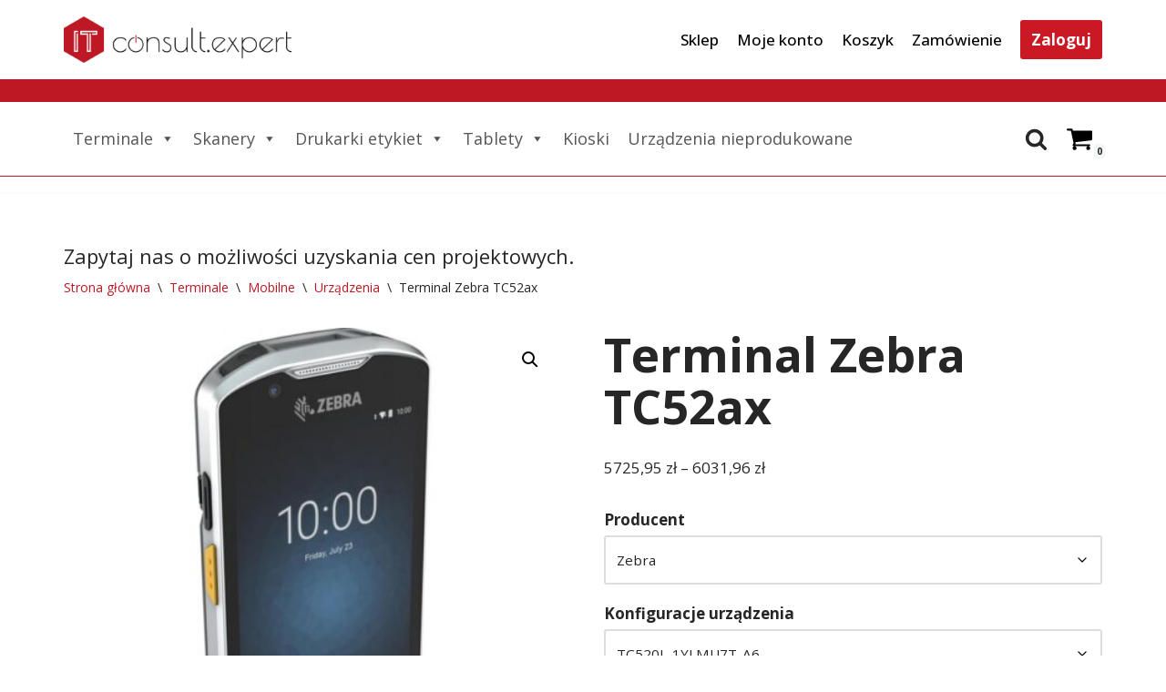

--- FILE ---
content_type: text/html; charset=UTF-8
request_url: https://itconsult.expert/produkt/terminal-zebra-tc52ax/
body_size: 33310
content:
<!DOCTYPE html>
<html lang="pl-PL">

<head>
	
	<meta charset="UTF-8">
	<meta name="viewport" content="width=device-width, initial-scale=1, minimum-scale=1">
	<link rel="profile" href="https://gmpg.org/xfn/11">
		<title>Terminal Zebra TC52ax &#8211; itconsult.expert</title>
<meta name='robots' content='max-image-preview:large' />
<script>window._wca = window._wca || [];</script>
<link rel='dns-prefetch' href='//stats.wp.com' />
<link rel='dns-prefetch' href='//fonts.googleapis.com' />
<link rel='preconnect' href='//c0.wp.com' />
<link rel="alternate" type="application/rss+xml" title="itconsult.expert &raquo; Kanał z wpisami" href="https://itconsult.expert/feed/" />
<link rel="alternate" type="application/rss+xml" title="itconsult.expert &raquo; Kanał z komentarzami" href="https://itconsult.expert/comments/feed/" />
<link rel="alternate" title="oEmbed (JSON)" type="application/json+oembed" href="https://itconsult.expert/wp-json/oembed/1.0/embed?url=https%3A%2F%2Fitconsult.expert%2Fprodukt%2Fterminal-zebra-tc52ax%2F" />
<link rel="alternate" title="oEmbed (XML)" type="text/xml+oembed" href="https://itconsult.expert/wp-json/oembed/1.0/embed?url=https%3A%2F%2Fitconsult.expert%2Fprodukt%2Fterminal-zebra-tc52ax%2F&#038;format=xml" />
<style id='wp-img-auto-sizes-contain-inline-css' type='text/css'>
img:is([sizes=auto i],[sizes^="auto," i]){contain-intrinsic-size:3000px 1500px}
/*# sourceURL=wp-img-auto-sizes-contain-inline-css */
</style>

<link rel='stylesheet' id='font-awesome-css' href='https://itconsult.expert/wp-content/plugins/woocommerce-ajax-filters/berocket/assets/css/font-awesome.min.css?ver=6.9' type='text/css' media='all' />
<link rel='stylesheet' id='berocket_aapf_widget-style-css' href='https://itconsult.expert/wp-content/plugins/woocommerce-ajax-filters/assets/frontend/css/fullmain.min.css?ver=3.1.9.6' type='text/css' media='all' />
<style id='wp-emoji-styles-inline-css' type='text/css'>

	img.wp-smiley, img.emoji {
		display: inline !important;
		border: none !important;
		box-shadow: none !important;
		height: 1em !important;
		width: 1em !important;
		margin: 0 0.07em !important;
		vertical-align: -0.1em !important;
		background: none !important;
		padding: 0 !important;
	}
/*# sourceURL=wp-emoji-styles-inline-css */
</style>
<link rel='stylesheet' id='wp-block-library-css' href='https://c0.wp.com/c/6.9/wp-includes/css/dist/block-library/style.min.css' type='text/css' media='all' />
<style id='wp-block-paragraph-inline-css' type='text/css'>
.is-small-text{font-size:.875em}.is-regular-text{font-size:1em}.is-large-text{font-size:2.25em}.is-larger-text{font-size:3em}.has-drop-cap:not(:focus):first-letter{float:left;font-size:8.4em;font-style:normal;font-weight:100;line-height:.68;margin:.05em .1em 0 0;text-transform:uppercase}body.rtl .has-drop-cap:not(:focus):first-letter{float:none;margin-left:.1em}p.has-drop-cap.has-background{overflow:hidden}:root :where(p.has-background){padding:1.25em 2.375em}:where(p.has-text-color:not(.has-link-color)) a{color:inherit}p.has-text-align-left[style*="writing-mode:vertical-lr"],p.has-text-align-right[style*="writing-mode:vertical-rl"]{rotate:180deg}
/*# sourceURL=https://c0.wp.com/c/6.9/wp-includes/blocks/paragraph/style.min.css */
</style>
<style id='global-styles-inline-css' type='text/css'>
:root{--wp--preset--aspect-ratio--square: 1;--wp--preset--aspect-ratio--4-3: 4/3;--wp--preset--aspect-ratio--3-4: 3/4;--wp--preset--aspect-ratio--3-2: 3/2;--wp--preset--aspect-ratio--2-3: 2/3;--wp--preset--aspect-ratio--16-9: 16/9;--wp--preset--aspect-ratio--9-16: 9/16;--wp--preset--color--black: #000000;--wp--preset--color--cyan-bluish-gray: #abb8c3;--wp--preset--color--white: #ffffff;--wp--preset--color--pale-pink: #f78da7;--wp--preset--color--vivid-red: #cf2e2e;--wp--preset--color--luminous-vivid-orange: #ff6900;--wp--preset--color--luminous-vivid-amber: #fcb900;--wp--preset--color--light-green-cyan: #7bdcb5;--wp--preset--color--vivid-green-cyan: #00d084;--wp--preset--color--pale-cyan-blue: #8ed1fc;--wp--preset--color--vivid-cyan-blue: #0693e3;--wp--preset--color--vivid-purple: #9b51e0;--wp--preset--color--neve-link-color: var(--nv-primary-accent);--wp--preset--color--neve-link-hover-color: var(--nv-secondary-accent);--wp--preset--color--nv-site-bg: var(--nv-site-bg);--wp--preset--color--nv-light-bg: var(--nv-light-bg);--wp--preset--color--nv-dark-bg: var(--nv-dark-bg);--wp--preset--color--neve-text-color: var(--nv-text-color);--wp--preset--color--nv-text-dark-bg: var(--nv-text-dark-bg);--wp--preset--color--nv-c-1: var(--nv-c-1);--wp--preset--color--nv-c-2: var(--nv-c-2);--wp--preset--gradient--vivid-cyan-blue-to-vivid-purple: linear-gradient(135deg,rgb(6,147,227) 0%,rgb(155,81,224) 100%);--wp--preset--gradient--light-green-cyan-to-vivid-green-cyan: linear-gradient(135deg,rgb(122,220,180) 0%,rgb(0,208,130) 100%);--wp--preset--gradient--luminous-vivid-amber-to-luminous-vivid-orange: linear-gradient(135deg,rgb(252,185,0) 0%,rgb(255,105,0) 100%);--wp--preset--gradient--luminous-vivid-orange-to-vivid-red: linear-gradient(135deg,rgb(255,105,0) 0%,rgb(207,46,46) 100%);--wp--preset--gradient--very-light-gray-to-cyan-bluish-gray: linear-gradient(135deg,rgb(238,238,238) 0%,rgb(169,184,195) 100%);--wp--preset--gradient--cool-to-warm-spectrum: linear-gradient(135deg,rgb(74,234,220) 0%,rgb(151,120,209) 20%,rgb(207,42,186) 40%,rgb(238,44,130) 60%,rgb(251,105,98) 80%,rgb(254,248,76) 100%);--wp--preset--gradient--blush-light-purple: linear-gradient(135deg,rgb(255,206,236) 0%,rgb(152,150,240) 100%);--wp--preset--gradient--blush-bordeaux: linear-gradient(135deg,rgb(254,205,165) 0%,rgb(254,45,45) 50%,rgb(107,0,62) 100%);--wp--preset--gradient--luminous-dusk: linear-gradient(135deg,rgb(255,203,112) 0%,rgb(199,81,192) 50%,rgb(65,88,208) 100%);--wp--preset--gradient--pale-ocean: linear-gradient(135deg,rgb(255,245,203) 0%,rgb(182,227,212) 50%,rgb(51,167,181) 100%);--wp--preset--gradient--electric-grass: linear-gradient(135deg,rgb(202,248,128) 0%,rgb(113,206,126) 100%);--wp--preset--gradient--midnight: linear-gradient(135deg,rgb(2,3,129) 0%,rgb(40,116,252) 100%);--wp--preset--font-size--small: 13px;--wp--preset--font-size--medium: 20px;--wp--preset--font-size--large: 36px;--wp--preset--font-size--x-large: 42px;--wp--preset--spacing--20: 0.44rem;--wp--preset--spacing--30: 0.67rem;--wp--preset--spacing--40: 1rem;--wp--preset--spacing--50: 1.5rem;--wp--preset--spacing--60: 2.25rem;--wp--preset--spacing--70: 3.38rem;--wp--preset--spacing--80: 5.06rem;--wp--preset--shadow--natural: 6px 6px 9px rgba(0, 0, 0, 0.2);--wp--preset--shadow--deep: 12px 12px 50px rgba(0, 0, 0, 0.4);--wp--preset--shadow--sharp: 6px 6px 0px rgba(0, 0, 0, 0.2);--wp--preset--shadow--outlined: 6px 6px 0px -3px rgb(255, 255, 255), 6px 6px rgb(0, 0, 0);--wp--preset--shadow--crisp: 6px 6px 0px rgb(0, 0, 0);}:where(.is-layout-flex){gap: 0.5em;}:where(.is-layout-grid){gap: 0.5em;}body .is-layout-flex{display: flex;}.is-layout-flex{flex-wrap: wrap;align-items: center;}.is-layout-flex > :is(*, div){margin: 0;}body .is-layout-grid{display: grid;}.is-layout-grid > :is(*, div){margin: 0;}:where(.wp-block-columns.is-layout-flex){gap: 2em;}:where(.wp-block-columns.is-layout-grid){gap: 2em;}:where(.wp-block-post-template.is-layout-flex){gap: 1.25em;}:where(.wp-block-post-template.is-layout-grid){gap: 1.25em;}.has-black-color{color: var(--wp--preset--color--black) !important;}.has-cyan-bluish-gray-color{color: var(--wp--preset--color--cyan-bluish-gray) !important;}.has-white-color{color: var(--wp--preset--color--white) !important;}.has-pale-pink-color{color: var(--wp--preset--color--pale-pink) !important;}.has-vivid-red-color{color: var(--wp--preset--color--vivid-red) !important;}.has-luminous-vivid-orange-color{color: var(--wp--preset--color--luminous-vivid-orange) !important;}.has-luminous-vivid-amber-color{color: var(--wp--preset--color--luminous-vivid-amber) !important;}.has-light-green-cyan-color{color: var(--wp--preset--color--light-green-cyan) !important;}.has-vivid-green-cyan-color{color: var(--wp--preset--color--vivid-green-cyan) !important;}.has-pale-cyan-blue-color{color: var(--wp--preset--color--pale-cyan-blue) !important;}.has-vivid-cyan-blue-color{color: var(--wp--preset--color--vivid-cyan-blue) !important;}.has-vivid-purple-color{color: var(--wp--preset--color--vivid-purple) !important;}.has-black-background-color{background-color: var(--wp--preset--color--black) !important;}.has-cyan-bluish-gray-background-color{background-color: var(--wp--preset--color--cyan-bluish-gray) !important;}.has-white-background-color{background-color: var(--wp--preset--color--white) !important;}.has-pale-pink-background-color{background-color: var(--wp--preset--color--pale-pink) !important;}.has-vivid-red-background-color{background-color: var(--wp--preset--color--vivid-red) !important;}.has-luminous-vivid-orange-background-color{background-color: var(--wp--preset--color--luminous-vivid-orange) !important;}.has-luminous-vivid-amber-background-color{background-color: var(--wp--preset--color--luminous-vivid-amber) !important;}.has-light-green-cyan-background-color{background-color: var(--wp--preset--color--light-green-cyan) !important;}.has-vivid-green-cyan-background-color{background-color: var(--wp--preset--color--vivid-green-cyan) !important;}.has-pale-cyan-blue-background-color{background-color: var(--wp--preset--color--pale-cyan-blue) !important;}.has-vivid-cyan-blue-background-color{background-color: var(--wp--preset--color--vivid-cyan-blue) !important;}.has-vivid-purple-background-color{background-color: var(--wp--preset--color--vivid-purple) !important;}.has-black-border-color{border-color: var(--wp--preset--color--black) !important;}.has-cyan-bluish-gray-border-color{border-color: var(--wp--preset--color--cyan-bluish-gray) !important;}.has-white-border-color{border-color: var(--wp--preset--color--white) !important;}.has-pale-pink-border-color{border-color: var(--wp--preset--color--pale-pink) !important;}.has-vivid-red-border-color{border-color: var(--wp--preset--color--vivid-red) !important;}.has-luminous-vivid-orange-border-color{border-color: var(--wp--preset--color--luminous-vivid-orange) !important;}.has-luminous-vivid-amber-border-color{border-color: var(--wp--preset--color--luminous-vivid-amber) !important;}.has-light-green-cyan-border-color{border-color: var(--wp--preset--color--light-green-cyan) !important;}.has-vivid-green-cyan-border-color{border-color: var(--wp--preset--color--vivid-green-cyan) !important;}.has-pale-cyan-blue-border-color{border-color: var(--wp--preset--color--pale-cyan-blue) !important;}.has-vivid-cyan-blue-border-color{border-color: var(--wp--preset--color--vivid-cyan-blue) !important;}.has-vivid-purple-border-color{border-color: var(--wp--preset--color--vivid-purple) !important;}.has-vivid-cyan-blue-to-vivid-purple-gradient-background{background: var(--wp--preset--gradient--vivid-cyan-blue-to-vivid-purple) !important;}.has-light-green-cyan-to-vivid-green-cyan-gradient-background{background: var(--wp--preset--gradient--light-green-cyan-to-vivid-green-cyan) !important;}.has-luminous-vivid-amber-to-luminous-vivid-orange-gradient-background{background: var(--wp--preset--gradient--luminous-vivid-amber-to-luminous-vivid-orange) !important;}.has-luminous-vivid-orange-to-vivid-red-gradient-background{background: var(--wp--preset--gradient--luminous-vivid-orange-to-vivid-red) !important;}.has-very-light-gray-to-cyan-bluish-gray-gradient-background{background: var(--wp--preset--gradient--very-light-gray-to-cyan-bluish-gray) !important;}.has-cool-to-warm-spectrum-gradient-background{background: var(--wp--preset--gradient--cool-to-warm-spectrum) !important;}.has-blush-light-purple-gradient-background{background: var(--wp--preset--gradient--blush-light-purple) !important;}.has-blush-bordeaux-gradient-background{background: var(--wp--preset--gradient--blush-bordeaux) !important;}.has-luminous-dusk-gradient-background{background: var(--wp--preset--gradient--luminous-dusk) !important;}.has-pale-ocean-gradient-background{background: var(--wp--preset--gradient--pale-ocean) !important;}.has-electric-grass-gradient-background{background: var(--wp--preset--gradient--electric-grass) !important;}.has-midnight-gradient-background{background: var(--wp--preset--gradient--midnight) !important;}.has-small-font-size{font-size: var(--wp--preset--font-size--small) !important;}.has-medium-font-size{font-size: var(--wp--preset--font-size--medium) !important;}.has-large-font-size{font-size: var(--wp--preset--font-size--large) !important;}.has-x-large-font-size{font-size: var(--wp--preset--font-size--x-large) !important;}
/*# sourceURL=global-styles-inline-css */
</style>

<style id='classic-theme-styles-inline-css' type='text/css'>
/*! This file is auto-generated */
.wp-block-button__link{color:#fff;background-color:#32373c;border-radius:9999px;box-shadow:none;text-decoration:none;padding:calc(.667em + 2px) calc(1.333em + 2px);font-size:1.125em}.wp-block-file__button{background:#32373c;color:#fff;text-decoration:none}
/*# sourceURL=/wp-includes/css/classic-themes.min.css */
</style>
<link rel='stylesheet' id='contact-form-7-css' href='https://itconsult.expert/wp-content/plugins/contact-form-7/includes/css/styles.css?ver=6.1.4' type='text/css' media='all' />
<link rel='stylesheet' id='photoswipe-css' href='https://c0.wp.com/p/woocommerce/10.4.3/assets/css/photoswipe/photoswipe.min.css' type='text/css' media='all' />
<link rel='stylesheet' id='photoswipe-default-skin-css' href='https://c0.wp.com/p/woocommerce/10.4.3/assets/css/photoswipe/default-skin/default-skin.min.css' type='text/css' media='all' />
<link rel='stylesheet' id='woocommerce-layout-css' href='https://c0.wp.com/p/woocommerce/10.4.3/assets/css/woocommerce-layout.css' type='text/css' media='all' />
<style id='woocommerce-layout-inline-css' type='text/css'>

	.infinite-scroll .woocommerce-pagination {
		display: none;
	}
/*# sourceURL=woocommerce-layout-inline-css */
</style>
<link rel='stylesheet' id='woocommerce-smallscreen-css' href='https://c0.wp.com/p/woocommerce/10.4.3/assets/css/woocommerce-smallscreen.css' type='text/css' media='only screen and (max-width: 768px)' />
<link rel='stylesheet' id='woocommerce-general-css' href='https://c0.wp.com/p/woocommerce/10.4.3/assets/css/woocommerce.css' type='text/css' media='all' />
<style id='woocommerce-inline-inline-css' type='text/css'>
.woocommerce form .form-row .required { visibility: visible; }
/*# sourceURL=woocommerce-inline-inline-css */
</style>
<link rel='stylesheet' id='megamenu-css' href='https://itconsult.expert/wp-content/uploads/maxmegamenu/style.css?ver=6576b8' type='text/css' media='all' />
<link rel='stylesheet' id='dashicons-css' href='https://c0.wp.com/c/6.9/wp-includes/css/dashicons.min.css' type='text/css' media='all' />
<link rel='stylesheet' id='WCPAY_EXPRESS_CHECKOUT_ECE-css' href='https://itconsult.expert/wp-content/plugins/woocommerce-payments/dist/express-checkout.css?ver=10.4.0' type='text/css' media='all' />
<link rel='stylesheet' id='neve-woocommerce-css' href='https://itconsult.expert/wp-content/themes/neve/assets/css/woocommerce.min.css?ver=3.4.5' type='text/css' media='all' />
<link rel='stylesheet' id='neve-style-css' href='https://itconsult.expert/wp-content/themes/neve/style-main-new.min.css?ver=3.4.5' type='text/css' media='all' />
<style id='neve-style-inline-css' type='text/css'>
.button.button-primary, .is-style-primary .wp-block-button__link {box-shadow: var(--primarybtnshadow, none);} .button.button-primary:hover, .is-style-primary .wp-block-button__link:hover {box-shadow: var(--primarybtnhovershadow, none);} .button.button-secondary, .is-style-secondary .wp-block-button__link {box-shadow: var(--secondarybtnshadow, none);} .button.button-secondary:hover, .is-style-secondary .wp-block-button__link:hover {box-shadow: var(--secondarybtnhovershadow, none);}
.nv-meta-list li.meta:not(:last-child):after { content:"/" }.nv-meta-list .no-mobile{
			display:none;
		}.nv-meta-list li.last::after{
			content: ""!important;
		}@media (min-width: 769px) {
			.nv-meta-list .no-mobile {
				display: inline-block;
			}
			.nv-meta-list li.last:not(:last-child)::after {
		 		content: "/" !important;
			}
		}
 :root{ --container: 748px;--postwidth:100%; --primarybtnbg: #d5b231; --primarybtnhoverbg: var(--nv-primary-accent); --primarybtncolor: #fff; --secondarybtncolor: var(--nv-primary-accent); --primarybtnhovercolor: #fff; --secondarybtnhovercolor: var(--nv-primary-accent);--primarybtnborderradius:3px;--secondarybtnborderradius:3px;--primarybtnshadow:0px 0px 5px rgba(0,0,0,0.5);;--primarybtnhovershadow:0px 0px 5px rgba(0,0,0,0.5);;--secondarybtnborderwidth:3px;--btnpadding:13px 15px;--primarybtnpadding:13px 15px;--secondarybtnpadding:10px 12px; --bodyfontfamily: "Open Sans"; --bodyfontsize: 15px; --bodylineheight: 1.6em; --bodyletterspacing: 0px; --bodyfontweight: 400; --bodytexttransform: none; --h1fontsize: 40px; --h1fontweight: 700; --h1lineheight: 1.2em; --h1letterspacing: 0px; --h1texttransform: none; --h2fontsize: 28px; --h2fontweight: 500; --h2lineheight: 1.3em; --h2letterspacing: 0px; --h2texttransform: none; --h3fontsize: 24px; --h3fontweight: 700; --h3lineheight: 1.4em; --h3letterspacing: 0px; --h3texttransform: none; --h4fontsize: 20px; --h4fontweight: 700; --h4lineheight: 1.6; --h4letterspacing: 0px; --h4texttransform: none; --h5fontsize: 16px; --h5fontweight: 700; --h5lineheight: 1.6; --h5letterspacing: 0px; --h5texttransform: none; --h6fontsize: 14px; --h6fontweight: 700; --h6lineheight: 1.6; --h6letterspacing: 0px; --h6texttransform: none;--formfieldborderwidth:2px;--formfieldborderradius:3px; --formfieldbgcolor: var(--nv-site-bg); --formfieldbordercolor: #dddddd; --formfieldcolor: var(--nv-text-color);--formfieldpadding:10px 12px; } .has-neve-button-color-color{ color: #d5b231!important; } .has-neve-button-color-background-color{ background-color: #d5b231!important; } .single-post-container .alignfull > [class*="__inner-container"], .single-post-container .alignwide > [class*="__inner-container"]{ max-width:718px } .single-product .alignfull > [class*="__inner-container"], .single-product .alignwide > [class*="__inner-container"]{ max-width:718px } .nv-meta-list{ --avatarsize: 20px; } .single .nv-meta-list{ --avatarsize: 20px; } .nv-is-boxed.nv-comments-wrap{ --padding:20px; } .nv-is-boxed.comment-respond{ --padding:20px; } .global-styled{ --bgcolor: var(--nv-site-bg); } .header-top{ --rowbwidth:25px; --rowbcolor: #be1824; --color: #000000; --bgcolor: var(--nv-site-bg); } .header-main{ --rowbwidth:1px; --rowbcolor: #be1824; --color: var(--nv-text-color); --bgcolor: #ffffff; } .header-bottom{ --rowbwidth:0px; --rowbcolor: var(--nv-light-bg); --color: var(--nv-text-color); --bgcolor: var(--nv-site-bg); } .builder-item--logo{ --maxwidth: 120px;--padding:10px 0;--margin:0; --textalign: right;--justify: flex-end; } .builder-item--primary-menu{ --hovercolor: var(--nv-secondary-accent); --activecolor: var(--nv-primary-accent); --spacing: 20px; --height: 25px;--padding:0;--margin:0; --fontsize: 1em; --lineheight: 1.6em; --letterspacing: 0px; --fontweight: 500; --texttransform: none; --iconsize: 1em; } .hfg-is-group.has-primary-menu .inherit-ff{ --inheritedfw: 500; } .builder-item--button_base{ --primarybtnbg: var(--nv-primary-accent); --primarybtncolor: #fff; --primarybtnhoverbg: var(--nv-primary-accent); --primarybtnhovercolor: #fff;--primarybtnborderradius:3px;--primarybtnshadow:none;--primarybtnhovershadow:none;--padding:8px 12px;--margin:0; } .builder-item--custom_html{ --padding:0;--margin:0; --fontsize: 1em; --lineheight: 1.6; --letterspacing: 0px; --fontweight: 500; --texttransform: none; --iconsize: 1em; --textalign: left;--justify: flex-start; } .builder-item--header_search_responsive{ --iconsize: 25px; --formfieldfontsize: 14px;--formfieldborderwidth:2px;--formfieldborderradius:2px; --height: 40px;--padding:0 10px;--margin:0; } .builder-item--secondary-menu{ --hovercolor: var(--nv-secondary-accent); --spacing: 20px; --height: 25px;--padding:0;--margin:0; --fontsize: 1em; --lineheight: 1.6; --letterspacing: 0px; --fontweight: 500; --texttransform: none; --iconsize: 1em; } .hfg-is-group.has-secondary-menu .inherit-ff{ --inheritedfw: 500; } .builder-item--header_cart_icon{ --iconsize: 30px; --labelsize: 15px; --color: #000000; --hovercolor: #000000;--padding:0 10px;--margin:0; } .footer-top-inner .row{ grid-template-columns:1fr 3fr 1fr; --valign: flex-start; } .footer-top{ --rowbwidth:25px; --rowbcolor: #be1824; --color: var(--nv-text-color); } .footer-main-inner .row{ grid-template-columns:2fr 1fr 1fr; --valign: flex-start; } .footer-main{ --rowbcolor: var(--nv-light-bg); --color: var(--nv-text-color); --bgcolor: var(--nv-site-bg); } .footer-bottom-inner .row{ grid-template-columns:2fr 1fr; --valign: flex-start; } .footer-bottom{ --rowbcolor: var(--nv-light-bg); --color: #000000; --bgcolor: rgba(0,0,0,0); } .builder-item--footer-one-widgets{ --padding:0;--margin:0; --textalign: left;--justify: flex-start; } .builder-item--footer-two-widgets{ --padding:0;--margin:0; --textalign: left;--justify: flex-start; } .builder-item--footer-three-widgets{ --padding:0;--margin:0; --textalign: left;--justify: flex-start; } .builder-item--footer-four-widgets{ --padding:0;--margin:0; --textalign: left;--justify: flex-start; } @media(min-width: 576px){ :root{ --container: 992px;--postwidth:50%;--btnpadding:13px 15px;--primarybtnpadding:13px 15px;--secondarybtnpadding:10px 12px; --bodyfontsize: 16px; --bodylineheight: 1.6em; --bodyletterspacing: 0px; --h1fontsize: 38px; --h1lineheight: 1.2em; --h1letterspacing: 0px; --h2fontsize: 30px; --h2lineheight: 1.2em; --h2letterspacing: 0px; --h3fontsize: 26px; --h3lineheight: 1.4em; --h3letterspacing: 0px; --h4fontsize: 22px; --h4lineheight: 1.5; --h4letterspacing: 0px; --h5fontsize: 18px; --h5lineheight: 1.6; --h5letterspacing: 0px; --h6fontsize: 14px; --h6lineheight: 1.6; --h6letterspacing: 0px; } .single-post-container .alignfull > [class*="__inner-container"], .single-post-container .alignwide > [class*="__inner-container"]{ max-width:962px } .single-product .alignfull > [class*="__inner-container"], .single-product .alignwide > [class*="__inner-container"]{ max-width:962px } .nv-meta-list{ --avatarsize: 20px; } .single .nv-meta-list{ --avatarsize: 20px; } .nv-is-boxed.nv-comments-wrap{ --padding:30px; } .nv-is-boxed.comment-respond{ --padding:30px; } .header-top{ --rowbwidth:25px; } .header-main{ --rowbwidth:1px; } .header-bottom{ --rowbwidth:0px; } .builder-item--logo{ --maxwidth: 120px;--padding:10px 0;--margin:0; --textalign: right;--justify: flex-end; } .builder-item--primary-menu{ --spacing: 20px; --height: 25px;--padding:0;--margin:0; --fontsize: 1em; --lineheight: 1.6em; --letterspacing: 0px; --iconsize: 1em; } .builder-item--button_base{ --padding:8px 12px;--margin:0; } .builder-item--custom_html{ --padding:0;--margin:0; --fontsize: 1em; --lineheight: 1.6; --letterspacing: 0px; --iconsize: 1em; --textalign: left;--justify: flex-start; } .builder-item--header_search_responsive{ --formfieldfontsize: 14px;--formfieldborderwidth:2px;--formfieldborderradius:2px; --height: 40px;--padding:0 10px;--margin:0; } .builder-item--secondary-menu{ --spacing: 20px; --height: 25px;--padding:0;--margin:0; --fontsize: 1em; --lineheight: 1.6; --letterspacing: 0px; --iconsize: 1em; } .builder-item--header_cart_icon{ --padding:0 10px;--margin:0; } .footer-top{ --rowbwidth:25px; } .builder-item--footer-one-widgets{ --padding:0;--margin:0; --textalign: left;--justify: flex-start; } .builder-item--footer-two-widgets{ --padding:0;--margin:0; --textalign: left;--justify: flex-start; } .builder-item--footer-three-widgets{ --padding:0;--margin:0; --textalign: left;--justify: flex-start; } .builder-item--footer-four-widgets{ --padding:0;--margin:0; --textalign: left;--justify: flex-start; } }@media(min-width: 960px){ :root{ --container: 1170px;--postwidth:33.333333333333%;--btnpadding:13px 15px 13px 13px;;--primarybtnpadding:13px 15px 13px 13px;;--secondarybtnpadding:10px 12px 10px 10px;; --bodyfontsize: 17px; --bodylineheight: 1.2em; --bodyletterspacing: 0px; --h1fontsize: 52px; --h1lineheight: 1.1em; --h1letterspacing: 0px; --h2fontsize: 10px; --h2lineheight: 0.9em; --h2letterspacing: 0px; --h3fontsize: 18px; --h3lineheight: 1.4em; --h3letterspacing: 0px; --h4fontsize: 24px; --h4lineheight: 1.5; --h4letterspacing: 0px; --h5fontsize: 20px; --h5lineheight: 1.6; --h5letterspacing: 0px; --h6fontsize: 16px; --h6lineheight: 1.6; --h6letterspacing: 0px; } body:not(.single):not(.archive):not(.blog):not(.search):not(.error404) .neve-main > .container .col, body.post-type-archive-course .neve-main > .container .col, body.post-type-archive-llms_membership .neve-main > .container .col{ max-width: 100%; } body:not(.single):not(.archive):not(.blog):not(.search):not(.error404) .nv-sidebar-wrap, body.post-type-archive-course .nv-sidebar-wrap, body.post-type-archive-llms_membership .nv-sidebar-wrap{ max-width: 0%; } .neve-main > .archive-container .nv-index-posts.col{ max-width: 100%; } .neve-main > .archive-container .nv-sidebar-wrap{ max-width: 0%; } .neve-main > .single-post-container .nv-single-post-wrap.col{ max-width: 70%; } .single-post-container .alignfull > [class*="__inner-container"], .single-post-container .alignwide > [class*="__inner-container"]{ max-width:789px } .container-fluid.single-post-container .alignfull > [class*="__inner-container"], .container-fluid.single-post-container .alignwide > [class*="__inner-container"]{ max-width:calc(70% + 15px) } .neve-main > .single-post-container .nv-sidebar-wrap{ max-width: 30%; } .archive.woocommerce .neve-main > .shop-container .nv-shop.col{ max-width: 70%; } .archive.woocommerce .neve-main > .shop-container .nv-sidebar-wrap{ max-width: 30%; } .single-product .neve-main > .shop-container .nv-shop.col{ max-width: 100%; } .single-product .alignfull > [class*="__inner-container"], .single-product .alignwide > [class*="__inner-container"]{ max-width:1140px } .single-product .container-fluid .alignfull > [class*="__inner-container"], .single-product .alignwide > [class*="__inner-container"]{ max-width:calc(100% + 15px) } .single-product .neve-main > .shop-container .nv-sidebar-wrap{ max-width: 0%; } .nv-meta-list{ --avatarsize: 20px; } .single .nv-meta-list{ --avatarsize: 20px; } .nv-is-boxed.nv-comments-wrap{ --padding:40px; } .nv-is-boxed.comment-respond{ --padding:40px; } .header-top{ --rowbwidth:25px; } .header-main{ --rowbwidth:1px; } .header-bottom{ --rowbwidth:0px; } .builder-item--logo{ --maxwidth: 250px;--padding:10px 0;--margin:0; --textalign: right;--justify: flex-end; } .builder-item--primary-menu{ --spacing: 20px; --height: 25px;--padding:0;--margin:0; --fontsize: 7.3em; --lineheight: 1.6em; --letterspacing: 0px; --iconsize: 7.3em; } .builder-item--button_base{ --padding:8px 12px;--margin:0; } .builder-item--custom_html{ --padding:0;--margin:0; --fontsize: 1em; --lineheight: 1.6; --letterspacing: 0px; --iconsize: 1em; --textalign: left;--justify: flex-start; } .builder-item--header_search_responsive{ --formfieldfontsize: 14px;--formfieldborderwidth:2px;--formfieldborderradius:2px; --height: 40px;--padding:0 10px;--margin:0; } .builder-item--secondary-menu{ --spacing: 20px; --height: 25px;--padding:0;--margin:0; --fontsize: 1em; --lineheight: 1.6; --letterspacing: 0px; --iconsize: 1em; } .builder-item--header_cart_icon{ --padding:0 10px;--margin:0; } .footer-top{ --rowbwidth:25px; } .builder-item--footer-one-widgets{ --padding:0;--margin:0; --textalign: left;--justify: flex-start; } .builder-item--footer-two-widgets{ --padding:0;--margin:0; --textalign: left;--justify: flex-start; } .builder-item--footer-three-widgets{ --padding:0;--margin:0; --textalign: center;--justify: center; } .builder-item--footer-four-widgets{ --padding:0;--margin:0; --textalign: left;--justify: flex-start; } }:root{--nv-primary-accent:#ca1824;--nv-secondary-accent:#be1925;--nv-site-bg:#ffffff;--nv-light-bg:#f4f5f7;--nv-dark-bg:#121212;--nv-text-color:#272626;--nv-text-dark-bg:#ffffff;--nv-c-1:#9463ae;--nv-c-2:#be574b;--nv-fallback-ff:Arial, Helvetica, sans-serif;}
/*# sourceURL=neve-style-inline-css */
</style>
<link rel='stylesheet' id='payu-gateway-css' href='https://itconsult.expert/wp-content/plugins/woo-payu-payment-gateway/assets/css/payu-gateway.css?ver=2.9.0' type='text/css' media='all' />
<link rel='stylesheet' id='cryout-serious-slider-style-css' href='https://itconsult.expert/wp-content/plugins/cryout-serious-slider/resources/style.css?ver=1.2.7' type='text/css' media='all' />
<link rel='stylesheet' id='chld_thm_cfg_child-css' href='https://itconsult.expert/wp-content/themes/neve-child02/style.css?ver=3.4.5.1669481260' type='text/css' media='all' />
<link rel='stylesheet' id='neve-google-font-open-sans-css' href='//fonts.googleapis.com/css?family=Open+Sans%3A400%2C700%2C500&#038;display=swap&#038;subset=latin-ext&#038;ver=3.4.5' type='text/css' media='all' />
<!--n2css--><!--n2js--><script type="text/javascript" src="https://c0.wp.com/c/6.9/wp-includes/js/jquery/jquery.min.js" id="jquery-core-js"></script>
<script type="text/javascript" src="https://c0.wp.com/c/6.9/wp-includes/js/jquery/jquery-migrate.min.js" id="jquery-migrate-js"></script>
<script type="text/javascript" src="https://c0.wp.com/p/woocommerce/10.4.3/assets/js/jquery-blockui/jquery.blockUI.min.js" id="wc-jquery-blockui-js" defer="defer" data-wp-strategy="defer"></script>
<script type="text/javascript" id="wc-add-to-cart-js-extra">
/* <![CDATA[ */
var wc_add_to_cart_params = {"ajax_url":"/wp-admin/admin-ajax.php","wc_ajax_url":"/?wc-ajax=%%endpoint%%","i18n_view_cart":"Zobacz koszyk","cart_url":"https://itconsult.expert/koszyk/","is_cart":"","cart_redirect_after_add":"no"};
//# sourceURL=wc-add-to-cart-js-extra
/* ]]> */
</script>
<script type="text/javascript" src="https://c0.wp.com/p/woocommerce/10.4.3/assets/js/frontend/add-to-cart.min.js" id="wc-add-to-cart-js" defer="defer" data-wp-strategy="defer"></script>
<script type="text/javascript" src="https://c0.wp.com/p/woocommerce/10.4.3/assets/js/zoom/jquery.zoom.min.js" id="wc-zoom-js" defer="defer" data-wp-strategy="defer"></script>
<script type="text/javascript" src="https://c0.wp.com/p/woocommerce/10.4.3/assets/js/flexslider/jquery.flexslider.min.js" id="wc-flexslider-js" defer="defer" data-wp-strategy="defer"></script>
<script type="text/javascript" src="https://c0.wp.com/p/woocommerce/10.4.3/assets/js/photoswipe/photoswipe.min.js" id="wc-photoswipe-js" defer="defer" data-wp-strategy="defer"></script>
<script type="text/javascript" src="https://c0.wp.com/p/woocommerce/10.4.3/assets/js/photoswipe/photoswipe-ui-default.min.js" id="wc-photoswipe-ui-default-js" defer="defer" data-wp-strategy="defer"></script>
<script type="text/javascript" id="wc-single-product-js-extra">
/* <![CDATA[ */
var wc_single_product_params = {"i18n_required_rating_text":"Prosz\u0119 wybra\u0107 ocen\u0119","i18n_rating_options":["1 z 5 gwiazdek","2 z 5 gwiazdek","3 z 5 gwiazdek","4 z 5 gwiazdek","5 z 5 gwiazdek"],"i18n_product_gallery_trigger_text":"Wy\u015bwietl pe\u0142noekranow\u0105 galeri\u0119 obrazk\u00f3w","review_rating_required":"yes","flexslider":{"rtl":false,"animation":"slide","smoothHeight":true,"directionNav":false,"controlNav":"thumbnails","slideshow":false,"animationSpeed":500,"animationLoop":false,"allowOneSlide":false},"zoom_enabled":"1","zoom_options":[],"photoswipe_enabled":"1","photoswipe_options":{"shareEl":false,"closeOnScroll":false,"history":false,"hideAnimationDuration":0,"showAnimationDuration":0},"flexslider_enabled":"1"};
//# sourceURL=wc-single-product-js-extra
/* ]]> */
</script>
<script type="text/javascript" src="https://c0.wp.com/p/woocommerce/10.4.3/assets/js/frontend/single-product.min.js" id="wc-single-product-js" defer="defer" data-wp-strategy="defer"></script>
<script type="text/javascript" src="https://c0.wp.com/p/woocommerce/10.4.3/assets/js/js-cookie/js.cookie.min.js" id="wc-js-cookie-js" defer="defer" data-wp-strategy="defer"></script>
<script type="text/javascript" id="woocommerce-js-extra">
/* <![CDATA[ */
var woocommerce_params = {"ajax_url":"/wp-admin/admin-ajax.php","wc_ajax_url":"/?wc-ajax=%%endpoint%%","i18n_password_show":"Poka\u017c has\u0142o","i18n_password_hide":"Ukryj has\u0142o"};
//# sourceURL=woocommerce-js-extra
/* ]]> */
</script>
<script type="text/javascript" src="https://c0.wp.com/p/woocommerce/10.4.3/assets/js/frontend/woocommerce.min.js" id="woocommerce-js" defer="defer" data-wp-strategy="defer"></script>
<script type="text/javascript" id="WCPAY_ASSETS-js-extra">
/* <![CDATA[ */
var wcpayAssets = {"url":"https://itconsult.expert/wp-content/plugins/woocommerce-payments/dist/"};
//# sourceURL=WCPAY_ASSETS-js-extra
/* ]]> */
</script>
<script type="text/javascript" src="https://stats.wp.com/s-202603.js" id="woocommerce-analytics-js" defer="defer" data-wp-strategy="defer"></script>
<script type="text/javascript" src="https://itconsult.expert/wp-content/plugins/cryout-serious-slider/resources/jquery.mobile.custom.min.js?ver=1.2.7" id="cryout-serious-slider-jquerymobile-js"></script>
<script type="text/javascript" src="https://itconsult.expert/wp-content/plugins/cryout-serious-slider/resources/slider.js?ver=1.2.7" id="cryout-serious-slider-script-js"></script>
<link rel="https://api.w.org/" href="https://itconsult.expert/wp-json/" /><link rel="alternate" title="JSON" type="application/json" href="https://itconsult.expert/wp-json/wp/v2/product/1699" /><link rel="EditURI" type="application/rsd+xml" title="RSD" href="https://itconsult.expert/xmlrpc.php?rsd" />
<meta name="generator" content="WordPress 6.9" />
<meta name="generator" content="WooCommerce 10.4.3" />
<link rel="canonical" href="https://itconsult.expert/produkt/terminal-zebra-tc52ax/" />
<link rel='shortlink' href='https://itconsult.expert/?p=1699' />
<style id="woo-custom-stock-status" data-wcss-ver="1.6.6" >.woocommerce div.product .woo-custom-stock-status.in_stock_color { color: #23e129 !important; font-size: 15px; }.woo-custom-stock-status.in_stock_color { color: #23e129 !important; font-size: 15px; }.wc-block-components-product-badge{display:none!important;}ul .in_stock_color,ul.products .in_stock_color, li.wc-block-grid__product .in_stock_color { color: #23e129 !important; font-size: 15px; }.woocommerce-table__product-name .in_stock_color { color: #23e129 !important; font-size: 15px; }p.in_stock_color { color: #23e129 !important; font-size: 15px; }.woocommerce div.product .wc-block-components-product-price .woo-custom-stock-status{font-size:16px}.woocommerce div.product .woo-custom-stock-status.only_s_left_in_stock_color { color: #77a464 !important; font-size: 15px; }.woo-custom-stock-status.only_s_left_in_stock_color { color: #77a464 !important; font-size: 15px; }.wc-block-components-product-badge{display:none!important;}ul .only_s_left_in_stock_color,ul.products .only_s_left_in_stock_color, li.wc-block-grid__product .only_s_left_in_stock_color { color: #77a464 !important; font-size: 15px; }.woocommerce-table__product-name .only_s_left_in_stock_color { color: #77a464 !important; font-size: 15px; }p.only_s_left_in_stock_color { color: #77a464 !important; font-size: 15px; }.woocommerce div.product .wc-block-components-product-price .woo-custom-stock-status{font-size:16px}.woocommerce div.product .woo-custom-stock-status.can_be_backordered_color { color: #77a464 !important; font-size: 15px; }.woo-custom-stock-status.can_be_backordered_color { color: #77a464 !important; font-size: 15px; }.wc-block-components-product-badge{display:none!important;}ul .can_be_backordered_color,ul.products .can_be_backordered_color, li.wc-block-grid__product .can_be_backordered_color { color: #77a464 !important; font-size: 15px; }.woocommerce-table__product-name .can_be_backordered_color { color: #77a464 !important; font-size: 15px; }p.can_be_backordered_color { color: #77a464 !important; font-size: 15px; }.woocommerce div.product .wc-block-components-product-price .woo-custom-stock-status{font-size:16px}.woocommerce div.product .woo-custom-stock-status.s_in_stock_color { color: #77a464 !important; font-size: 15px; }.woo-custom-stock-status.s_in_stock_color { color: #77a464 !important; font-size: 15px; }.wc-block-components-product-badge{display:none!important;}ul .s_in_stock_color,ul.products .s_in_stock_color, li.wc-block-grid__product .s_in_stock_color { color: #77a464 !important; font-size: 15px; }.woocommerce-table__product-name .s_in_stock_color { color: #77a464 !important; font-size: 15px; }p.s_in_stock_color { color: #77a464 !important; font-size: 15px; }.woocommerce div.product .wc-block-components-product-price .woo-custom-stock-status{font-size:16px}.woocommerce div.product .woo-custom-stock-status.available_on_backorder_color { color: #77a464 !important; font-size: 15px; }.woo-custom-stock-status.available_on_backorder_color { color: #77a464 !important; font-size: 15px; }.wc-block-components-product-badge{display:none!important;}ul .available_on_backorder_color,ul.products .available_on_backorder_color, li.wc-block-grid__product .available_on_backorder_color { color: #77a464 !important; font-size: 15px; }.woocommerce-table__product-name .available_on_backorder_color { color: #77a464 !important; font-size: 15px; }p.available_on_backorder_color { color: #77a464 !important; font-size: 15px; }.woocommerce div.product .wc-block-components-product-price .woo-custom-stock-status{font-size:16px}.woocommerce div.product .woo-custom-stock-status.out_of_stock_color { color: #ff0000 !important; font-size: 15px; }.woo-custom-stock-status.out_of_stock_color { color: #ff0000 !important; font-size: 15px; }.wc-block-components-product-badge{display:none!important;}ul .out_of_stock_color,ul.products .out_of_stock_color, li.wc-block-grid__product .out_of_stock_color { color: #ff0000 !important; font-size: 15px; }.woocommerce-table__product-name .out_of_stock_color { color: #ff0000 !important; font-size: 15px; }p.out_of_stock_color { color: #ff0000 !important; font-size: 15px; }.woocommerce div.product .wc-block-components-product-price .woo-custom-stock-status{font-size:16px}.woocommerce div.product .woo-custom-stock-status.grouped_product_stock_status_color { color: #77a464 !important; font-size: inherit }.woo-custom-stock-status.grouped_product_stock_status_color { color: #77a464 !important; font-size: inherit }.wc-block-components-product-badge{display:none!important;}ul .grouped_product_stock_status_color,ul.products .grouped_product_stock_status_color, li.wc-block-grid__product .grouped_product_stock_status_color { color: #77a464 !important; font-size: inherit }.woocommerce-table__product-name .grouped_product_stock_status_color { color: #77a464 !important; font-size: inherit }p.grouped_product_stock_status_color { color: #77a464 !important; font-size: inherit }.woocommerce div.product .wc-block-components-product-price .woo-custom-stock-status{font-size:16px}.wd-product-stock.stock{display:none}.woocommerce-variation-price:not(:empty)+.woocommerce-variation-availability { margin-left: 0px; }.woocommerce-variation-price{
		        display:block!important}.woocommerce-variation-availability{
		        display:block!important}</style><!-- woo-custom-stock-status-color-css --><script></script><!-- woo-custom-stock-status-js -->	<style>img#wpstats{display:none}</style>
			<noscript><style>.woocommerce-product-gallery{ opacity: 1 !important; }</style></noscript>
	<link rel="icon" href="https://itconsult.expert/wp-content/uploads/2022/09/cropped-indekss-e1662401893510-32x32.jpg" sizes="32x32" />
<link rel="icon" href="https://itconsult.expert/wp-content/uploads/2022/09/cropped-indekss-e1662401893510-192x192.jpg" sizes="192x192" />
<link rel="apple-touch-icon" href="https://itconsult.expert/wp-content/uploads/2022/09/cropped-indekss-e1662401893510-180x180.jpg" />
<meta name="msapplication-TileImage" content="https://itconsult.expert/wp-content/uploads/2022/09/cropped-indekss-e1662401893510-270x270.jpg" />
		<style type="text/css" id="wp-custom-css">
			.home #content {
background-image: linear-gradient(0deg,transparent,rgba(100,100,100,1)),url('https://itconsult.expert/wp-content/uploads/2022/09/6cb396ff-bfc9-4048-ab27-44a68b3f3928.jpg');
background-position: center center; background-size: cover; 
 background-repeat: no-repeat; 
  color:white;
  font-family:"Source Sans Pro","HelveticaNeue-Light","Helvetica Neue Light","HelveticaNeue",Helvetica,Arial,"Lucida Grande",sans-serif;
  }
  
  .entry-content h3 {
   color: white;
   }
   @media screen and (max-width: 768px) {
   .navbar-toggle {
   display: none;
   }
   }
   
   .hfg-grid.nv-footer-content.hfg-grid-bottom.row--wrapper.row:after {
   content: "   Zaprojektowane przez Hakens.pl";
   display: block;
   text-align: left;
   }
   
   .nv-index-posts.nv-shop.col:before{
   content: "Zapytaj nas o możliwości uzyskania cen projektowych.";
    display: table;
	font-size:22px;
	 padding-bottom:15px
	 }		</style>
		<style type="text/css">/** Mega Menu CSS: fs **/</style>

	<link rel='stylesheet' id='wc-blocks-checkout-style-css' href='https://itconsult.expert/wp-content/plugins/woocommerce-payments/dist/blocks-checkout.css?ver=10.4.0' type='text/css' media='all' />
<link rel='stylesheet' id='wc-blocks-style-css' href='https://c0.wp.com/p/woocommerce/10.4.3/assets/client/blocks/wc-blocks.css' type='text/css' media='all' />
</head>

<body data-rsssl=1  class="wp-singular product-template-default single single-product postid-1699 wp-custom-logo wp-theme-neve wp-child-theme-neve-child02 theme-neve woocommerce woocommerce-page woocommerce-no-js mega-menu-primary  nv-blog-grid nv-sidebar-full-width menu_sidebar_pull_left" id="neve_body"  >
<div class="wrapper">
	
	<header class="header"  >
		<a class="neve-skip-link show-on-focus" href="#content" >
			Przejdź do treści		</a>
		<div id="header-grid"  class="hfg_header site-header">
	<div class="header--row header-top hide-on-mobile hide-on-tablet layout-full-contained header--row"
	data-row-id="top" data-show-on="desktop">

	<div
		class="header--row-inner header-top-inner">
		<div class="container">
			<div
				class="row row--wrapper"
				data-section="hfg_header_layout_top" >
				<div class="hfg-slot left"><div class="builder-item desktop-right"><div class="item--inner builder-item--logo"
		data-section="title_tagline"
		data-item-id="logo">
	
<div class="site-logo">
	<a class="brand" href="https://itconsult.expert/" title="itconsult.expert"
			aria-label="itconsult.expert"><img width="1600" height="325" src="https://itconsult.expert/wp-content/uploads/2022/09/indeks.jpg" class="neve-site-logo skip-lazy" alt="" data-variant="logo" decoding="async" fetchpriority="high" srcset="https://itconsult.expert/wp-content/uploads/2022/09/indeks.jpg 1600w, https://itconsult.expert/wp-content/uploads/2022/09/indeks-450x91.jpg 450w, https://itconsult.expert/wp-content/uploads/2022/09/indeks-300x61.jpg 300w, https://itconsult.expert/wp-content/uploads/2022/09/indeks-1024x208.jpg 1024w, https://itconsult.expert/wp-content/uploads/2022/09/indeks-768x156.jpg 768w, https://itconsult.expert/wp-content/uploads/2022/09/indeks-1536x312.jpg 1536w, https://itconsult.expert/wp-content/uploads/2022/09/indeks-1320x268.jpg 1320w" sizes="(max-width: 1600px) 100vw, 1600px" /></a></div>

	</div>

</div></div><div class="hfg-slot right"><div class="builder-item desktop-left hfg-is-group has-secondary-menu"><div class="item--inner builder-item--secondary-menu has_menu"
		data-section="secondary_menu_primary"
		data-item-id="secondary-menu">
	<div class="nv-top-bar">
	<div role="navigation" class="menu-content style-plain nav-menu-secondary"
		aria-label="Menu podrzędne">
		<ul id="secondary-menu" class="nav-ul"><li id="menu-item-5270" class="menu-item menu-item-type-post_type menu-item-object-page current_page_parent menu-item-5270"><a href="https://itconsult.expert/sklep/">Sklep</a></li>
<li id="menu-item-5271" class="menu-item menu-item-type-post_type menu-item-object-page menu-item-5271"><a href="https://itconsult.expert/moje-konto/">Moje konto</a></li>
<li id="menu-item-5272" class="menu-item menu-item-type-post_type menu-item-object-page menu-item-5272"><a href="https://itconsult.expert/koszyk/">Koszyk</a></li>
<li id="menu-item-5273" class="menu-item menu-item-type-post_type menu-item-object-page menu-item-5273"><a href="https://itconsult.expert/zamowienie/">Zamówienie</a></li>
</ul>	</div>
</div>

	</div>

<div class="item--inner builder-item--button_base"
		data-section="header_button"
		data-item-id="button_base">
	<div class="component-wrap"><a href="https://itconsult.expert/moje-konto/" class="button button-primary">Zaloguj</a></div>	</div>

</div></div>							</div>
		</div>
	</div>
</div>


<nav class="header--row header-main hide-on-mobile hide-on-tablet layout-full-contained nv-navbar header--row"
	data-row-id="main" data-show-on="desktop">

	<div
		class="header--row-inner header-main-inner">
		<div class="container">
			<div
				class="row row--wrapper"
				data-section="hfg_header_layout_main" >
				<div class="hfg-slot left"><div class="builder-item has-nav"><div class="item--inner builder-item--primary-menu has_menu"
		data-section="header_menu_primary"
		data-item-id="primary-menu">
	<div class="nv-nav-wrap">
	<div role="navigation" class="nav-menu-primary"
			aria-label="Menu główne">

		<nav id="mega-menu-wrap-primary" class="mega-menu-wrap"><div class="mega-menu-toggle"><div class="mega-toggle-blocks-left"></div><div class="mega-toggle-blocks-center"></div><div class="mega-toggle-blocks-right"><div class='mega-toggle-block mega-menu-toggle-block mega-toggle-block-1' id='mega-toggle-block-1' tabindex='0'><span class='mega-toggle-label' role='button' aria-expanded='false'><span class='mega-toggle-label-closed'>MENU</span><span class='mega-toggle-label-open'>MENU</span></span></div></div></div><ul id="mega-menu-primary" class="mega-menu max-mega-menu mega-menu-horizontal mega-no-js" data-event="hover_intent" data-effect="fade_up" data-effect-speed="200" data-effect-mobile="slide" data-effect-speed-mobile="200" data-mobile-force-width="body" data-second-click="go" data-document-click="collapse" data-vertical-behaviour="standard" data-breakpoint="768" data-unbind="true" data-mobile-state="collapse_all" data-mobile-direction="vertical" data-hover-intent-timeout="300" data-hover-intent-interval="100"><li class="mega-menu-item mega-menu-item-type-taxonomy mega-menu-item-object-product_cat mega-current-product-ancestor mega-menu-item-has-children mega-align-bottom-left mega-menu-flyout mega-menu-item-2014" id="mega-menu-item-2014"><a class="mega-menu-link" href="https://itconsult.expert/product-category/terminale/" aria-expanded="false" tabindex="0">Terminale<span class="mega-indicator" aria-hidden="true"></span></a>
<ul class="mega-sub-menu">
<li class="mega-menu-item mega-menu-item-type-taxonomy mega-menu-item-object-product_cat mega-current-product-ancestor mega-menu-item-has-children mega-menu-item-2121" id="mega-menu-item-2121"><a class="mega-menu-link" href="https://itconsult.expert/product-category/terminale/mobilne/" aria-expanded="false">Mobilne<span class="mega-indicator" aria-hidden="true"></span></a>
	<ul class="mega-sub-menu">
<li class="mega-menu-item mega-menu-item-type-taxonomy mega-menu-item-object-product_cat mega-current-product-ancestor mega-current-menu-parent mega-current-product-parent mega-menu-item-2015" id="mega-menu-item-2015"><a class="mega-menu-link" href="https://itconsult.expert/product-category/terminale/mobilne/urzadzenia-mobilne/">Urządzenia</a></li><li class="mega-menu-item mega-menu-item-type-taxonomy mega-menu-item-object-product_cat mega-menu-item-has-children mega-menu-item-2122" id="mega-menu-item-2122"><a class="mega-menu-link" href="https://itconsult.expert/product-category/terminale/mobilne/akcesoria-mobilne/" aria-expanded="false">Akcesoria<span class="mega-indicator" aria-hidden="true"></span></a>
		<ul class="mega-sub-menu">
<li class="mega-menu-item mega-menu-item-type-taxonomy mega-menu-item-object-product_cat mega-menu-item-4477" id="mega-menu-item-4477"><a class="mega-menu-link" href="https://itconsult.expert/product-category/terminale/mobilne/akcesoria-mobilne/baterie/">Baterie</a></li><li class="mega-menu-item mega-menu-item-type-taxonomy mega-menu-item-object-product_cat mega-menu-item-4478" id="mega-menu-item-4478"><a class="mega-menu-link" href="https://itconsult.expert/product-category/terminale/mobilne/akcesoria-mobilne/ladowarki/">Ładowarki</a></li>		</ul>
</li><li class="mega-menu-item mega-menu-item-type-taxonomy mega-menu-item-object-product_cat mega-menu-item-2123" id="mega-menu-item-2123"><a class="mega-menu-link" href="https://itconsult.expert/product-category/terminale/mobilne/kontrakty-mobilne/">Kontrakty</a></li>	</ul>
</li><li class="mega-menu-item mega-menu-item-type-taxonomy mega-menu-item-object-product_cat mega-menu-item-has-children mega-menu-item-2124" id="mega-menu-item-2124"><a class="mega-menu-link" href="https://itconsult.expert/product-category/terminale/rfid/" aria-expanded="false">RFID<span class="mega-indicator" aria-hidden="true"></span></a>
	<ul class="mega-sub-menu">
<li class="mega-menu-item mega-menu-item-type-taxonomy mega-menu-item-object-product_cat mega-menu-item-2170" id="mega-menu-item-2170"><a class="mega-menu-link" href="https://itconsult.expert/product-category/terminale/rfid/urzadzenia-rfid/">Urządzenia</a></li>	</ul>
</li><li class="mega-menu-item mega-menu-item-type-taxonomy mega-menu-item-object-product_cat mega-menu-item-2185" id="mega-menu-item-2185"><a class="mega-menu-link" href="https://itconsult.expert/product-category/terminale/wozkowe/">Wózkowe</a></li></ul>
</li><li class="mega-menu-item mega-menu-item-type-taxonomy mega-menu-item-object-product_cat mega-menu-item-has-children mega-align-bottom-left mega-menu-flyout mega-menu-item-90" id="mega-menu-item-90"><a class="mega-menu-link" href="https://itconsult.expert/product-category/skanery/" aria-expanded="false" tabindex="0">Skanery<span class="mega-indicator" aria-hidden="true"></span></a>
<ul class="mega-sub-menu">
<li class="mega-menu-item mega-menu-item-type-taxonomy mega-menu-item-object-product_cat mega-menu-item-has-children mega-menu-item-2157" id="mega-menu-item-2157"><a class="mega-menu-link" href="https://itconsult.expert/product-category/skanery/przewodowe/" aria-expanded="false">Przewodowe<span class="mega-indicator" aria-hidden="true"></span></a>
	<ul class="mega-sub-menu">
<li class="mega-menu-item mega-menu-item-type-taxonomy mega-menu-item-object-product_cat mega-menu-item-2174" id="mega-menu-item-2174"><a class="mega-menu-link" href="https://itconsult.expert/product-category/skanery/przewodowe/urzadzenia-przewodowe/">Urządzenia</a></li><li class="mega-menu-item mega-menu-item-type-taxonomy mega-menu-item-object-product_cat mega-menu-item-2159" id="mega-menu-item-2159"><a class="mega-menu-link" href="https://itconsult.expert/product-category/skanery/przewodowe/kontrakty-przewodowe/">Kontrakty</a></li>	</ul>
</li><li class="mega-menu-item mega-menu-item-type-taxonomy mega-menu-item-object-product_cat mega-menu-item-has-children mega-menu-item-2147" id="mega-menu-item-2147"><a class="mega-menu-link" href="https://itconsult.expert/product-category/skanery/bezprzewodowe/" aria-expanded="false">Bezprzewodowe<span class="mega-indicator" aria-hidden="true"></span></a>
	<ul class="mega-sub-menu">
<li class="mega-menu-item mega-menu-item-type-taxonomy mega-menu-item-object-product_cat mega-menu-item-2182" id="mega-menu-item-2182"><a class="mega-menu-link" href="https://itconsult.expert/product-category/skanery/bezprzewodowe/urzadzenia-bezprzewodowe/">Urządzenia</a></li><li class="mega-menu-item mega-menu-item-type-taxonomy mega-menu-item-object-product_cat mega-menu-item-has-children mega-menu-item-2148" id="mega-menu-item-2148"><a class="mega-menu-link" href="https://itconsult.expert/product-category/skanery/bezprzewodowe/akcesoria-bezprzewodowe/" aria-expanded="false">Akcesoria<span class="mega-indicator" aria-hidden="true"></span></a>
		<ul class="mega-sub-menu">
<li class="mega-menu-item mega-menu-item-type-taxonomy mega-menu-item-object-product_cat mega-menu-item-4814" id="mega-menu-item-4814"><a class="mega-menu-link" href="https://itconsult.expert/product-category/skanery/bezprzewodowe/akcesoria-bezprzewodowe/doki-kom/">Doki kom.</a></li><li class="mega-menu-item mega-menu-item-type-taxonomy mega-menu-item-object-product_cat mega-menu-item-4813" id="mega-menu-item-4813"><a class="mega-menu-link" href="https://itconsult.expert/product-category/skanery/bezprzewodowe/akcesoria-bezprzewodowe/baterie-akcesoria-bezprzewodowe/">Baterie</a></li><li class="mega-menu-item mega-menu-item-type-taxonomy mega-menu-item-object-product_cat mega-menu-item-4817" id="mega-menu-item-4817"><a class="mega-menu-link" href="https://itconsult.expert/product-category/skanery/bezprzewodowe/akcesoria-bezprzewodowe/ladowarki-akcesoria-bezprzewodowe/">Ładowarki</a></li>		</ul>
</li><li class="mega-menu-item mega-menu-item-type-taxonomy mega-menu-item-object-product_cat mega-menu-item-2149" id="mega-menu-item-2149"><a class="mega-menu-link" href="https://itconsult.expert/product-category/skanery/bezprzewodowe/kontrakty-bezprzewodowe/">Kontrakty</a></li>	</ul>
</li><li class="mega-menu-item mega-menu-item-type-taxonomy mega-menu-item-object-product_cat mega-menu-item-has-children mega-menu-item-2153" id="mega-menu-item-2153"><a class="mega-menu-link" href="https://itconsult.expert/product-category/skanery/przemyslowe-skanery/" aria-expanded="false">Przemysłowe<span class="mega-indicator" aria-hidden="true"></span></a>
	<ul class="mega-sub-menu">
<li class="mega-menu-item mega-menu-item-type-taxonomy mega-menu-item-object-product_cat mega-menu-item-2156" id="mega-menu-item-2156"><a class="mega-menu-link" href="https://itconsult.expert/product-category/skanery/przemyslowe-skanery/urzadzenia-przemyslowe-skanery/">Urządzenia</a></li><li class="mega-menu-item mega-menu-item-type-taxonomy mega-menu-item-object-product_cat mega-menu-item-has-children mega-menu-item-2154" id="mega-menu-item-2154"><a class="mega-menu-link" href="https://itconsult.expert/product-category/skanery/przemyslowe-skanery/akcesoria-przemyslowe-skanery/" aria-expanded="false">Akcesoria<span class="mega-indicator" aria-hidden="true"></span></a>
		<ul class="mega-sub-menu">
<li class="mega-menu-item mega-menu-item-type-taxonomy mega-menu-item-object-product_cat mega-menu-item-4894" id="mega-menu-item-4894"><a class="mega-menu-link" href="https://itconsult.expert/product-category/skanery/przemyslowe-skanery/akcesoria-przemyslowe-skanery/doki-kom-akcesoria-przemyslowe-skanery/">Doki kom.</a></li><li class="mega-menu-item mega-menu-item-type-taxonomy mega-menu-item-object-product_cat mega-menu-item-4893" id="mega-menu-item-4893"><a class="mega-menu-link" href="https://itconsult.expert/product-category/skanery/przemyslowe-skanery/akcesoria-przemyslowe-skanery/baterie-akcesoria-przemyslowe-skanery/">Baterie</a></li><li class="mega-menu-item mega-menu-item-type-taxonomy mega-menu-item-object-product_cat mega-menu-item-4895" id="mega-menu-item-4895"><a class="mega-menu-link" href="https://itconsult.expert/product-category/skanery/przemyslowe-skanery/akcesoria-przemyslowe-skanery/ladowarki-akcesoria-przemyslowe-skanery/">Ładowarki</a></li>		</ul>
</li><li class="mega-menu-item mega-menu-item-type-taxonomy mega-menu-item-object-product_cat mega-menu-item-2155" id="mega-menu-item-2155"><a class="mega-menu-link" href="https://itconsult.expert/product-category/skanery/przemyslowe-skanery/kontrakty-przemyslowe-skanery/">Kontrakty</a></li>	</ul>
</li><li class="mega-menu-item mega-menu-item-type-taxonomy mega-menu-item-object-product_cat mega-menu-item-has-children mega-menu-item-2150" id="mega-menu-item-2150"><a class="mega-menu-link" href="https://itconsult.expert/product-category/skanery/pierscieniowe/" aria-expanded="false">Pierścieniowe<span class="mega-indicator" aria-hidden="true"></span></a>
	<ul class="mega-sub-menu">
<li class="mega-menu-item mega-menu-item-type-taxonomy mega-menu-item-object-product_cat mega-menu-item-2178" id="mega-menu-item-2178"><a class="mega-menu-link" href="https://itconsult.expert/product-category/skanery/pierscieniowe/urzadzenia-pierscieniowe/">Urządzenia</a></li><li class="mega-menu-item mega-menu-item-type-taxonomy mega-menu-item-object-product_cat mega-menu-item-has-children mega-menu-item-2151" id="mega-menu-item-2151"><a class="mega-menu-link" href="https://itconsult.expert/product-category/skanery/pierscieniowe/akcesoria-pierscieniowe/" aria-expanded="false">Akcesoria<span class="mega-indicator" aria-hidden="true"></span></a>
		<ul class="mega-sub-menu">
<li class="mega-menu-item mega-menu-item-type-taxonomy mega-menu-item-object-product_cat mega-menu-item-4923" id="mega-menu-item-4923"><a class="mega-menu-link" href="https://itconsult.expert/product-category/skanery/pierscieniowe/akcesoria-pierscieniowe/doki-kom-akcesoria-pierscieniowe/">Doki kom.</a></li><li class="mega-menu-item mega-menu-item-type-taxonomy mega-menu-item-object-product_cat mega-menu-item-4922" id="mega-menu-item-4922"><a class="mega-menu-link" href="https://itconsult.expert/product-category/skanery/pierscieniowe/akcesoria-pierscieniowe/baterie-akcesoria-pierscieniowe/">Baterie</a></li><li class="mega-menu-item mega-menu-item-type-taxonomy mega-menu-item-object-product_cat mega-menu-item-4924" id="mega-menu-item-4924"><a class="mega-menu-link" href="https://itconsult.expert/product-category/skanery/pierscieniowe/akcesoria-pierscieniowe/ladowarki-akcesoria-pierscieniowe/">Ładowarki</a></li>		</ul>
</li><li class="mega-menu-item mega-menu-item-type-taxonomy mega-menu-item-object-product_cat mega-menu-item-2152" id="mega-menu-item-2152"><a class="mega-menu-link" href="https://itconsult.expert/product-category/skanery/pierscieniowe/kontrakty-pierscieniowe/">Kontrakty</a></li>	</ul>
</li></ul>
</li><li class="mega-menu-item mega-menu-item-type-taxonomy mega-menu-item-object-product_cat mega-menu-item-has-children mega-align-bottom-left mega-menu-flyout mega-menu-item-97" id="mega-menu-item-97"><a class="mega-menu-link" href="https://itconsult.expert/product-category/drukarki-etykiet/" aria-expanded="false" tabindex="0">Drukarki etykiet<span class="mega-indicator" aria-hidden="true"></span></a>
<ul class="mega-sub-menu">
<li class="mega-menu-item mega-menu-item-type-taxonomy mega-menu-item-object-product_cat mega-menu-item-has-children mega-menu-item-2128" id="mega-menu-item-2128"><a class="mega-menu-link" href="https://itconsult.expert/product-category/drukarki-etykiet/biurkowe/" aria-expanded="false">Biurkowe<span class="mega-indicator" aria-hidden="true"></span></a>
	<ul class="mega-sub-menu">
<li class="mega-menu-item mega-menu-item-type-taxonomy mega-menu-item-object-product_cat mega-menu-item-2179" id="mega-menu-item-2179"><a class="mega-menu-link" href="https://itconsult.expert/product-category/drukarki-etykiet/biurkowe/urzadzenia-biurkowe/">Urządzenia</a></li><li class="mega-menu-item mega-menu-item-type-taxonomy mega-menu-item-object-product_cat mega-menu-item-2130" id="mega-menu-item-2130"><a class="mega-menu-link" href="https://itconsult.expert/product-category/drukarki-etykiet/biurkowe/kontrakty-biurkowe/">Kontrakty</a></li>	</ul>
</li><li class="mega-menu-item mega-menu-item-type-taxonomy mega-menu-item-object-product_cat mega-menu-item-has-children mega-menu-item-2134" id="mega-menu-item-2134"><a class="mega-menu-link" href="https://itconsult.expert/product-category/drukarki-etykiet/przemyslowe/" aria-expanded="false">Przemysłowe<span class="mega-indicator" aria-hidden="true"></span></a>
	<ul class="mega-sub-menu">
<li class="mega-menu-item mega-menu-item-type-taxonomy mega-menu-item-object-product_cat mega-menu-item-2137" id="mega-menu-item-2137"><a class="mega-menu-link" href="https://itconsult.expert/product-category/drukarki-etykiet/przemyslowe/urzadzenia-przemyslowe/">Urządzenia</a></li><li class="mega-menu-item mega-menu-item-type-taxonomy mega-menu-item-object-product_cat mega-menu-item-2136" id="mega-menu-item-2136"><a class="mega-menu-link" href="https://itconsult.expert/product-category/drukarki-etykiet/przemyslowe/kontrakty-przemyslowe/">Kontrakty</a></li>	</ul>
</li><li class="mega-menu-item mega-menu-item-type-taxonomy mega-menu-item-object-product_cat mega-menu-item-has-children mega-menu-item-2138" id="mega-menu-item-2138"><a class="mega-menu-link" href="https://itconsult.expert/product-category/drukarki-etykiet/przenosne/" aria-expanded="false">Przenośne<span class="mega-indicator" aria-hidden="true"></span></a>
	<ul class="mega-sub-menu">
<li class="mega-menu-item mega-menu-item-type-taxonomy mega-menu-item-object-product_cat mega-menu-item-2177" id="mega-menu-item-2177"><a class="mega-menu-link" href="https://itconsult.expert/product-category/drukarki-etykiet/przenosne/urzadzenia-przenosne/">Urządzenia</a></li><li class="mega-menu-item mega-menu-item-type-taxonomy mega-menu-item-object-product_cat mega-menu-item-2140" id="mega-menu-item-2140"><a class="mega-menu-link" href="https://itconsult.expert/product-category/drukarki-etykiet/przenosne/kontrakty-przenosne/">Kontrakty</a></li>	</ul>
</li><li class="mega-menu-item mega-menu-item-type-taxonomy mega-menu-item-object-product_cat mega-menu-item-has-children mega-menu-item-2131" id="mega-menu-item-2131"><a class="mega-menu-link" href="https://itconsult.expert/product-category/drukarki-etykiet/polprzemyslowe/" aria-expanded="false">Połprzemysłowe<span class="mega-indicator" aria-hidden="true"></span></a>
	<ul class="mega-sub-menu">
<li class="mega-menu-item mega-menu-item-type-taxonomy mega-menu-item-object-product_cat mega-menu-item-2175" id="mega-menu-item-2175"><a class="mega-menu-link" href="https://itconsult.expert/product-category/drukarki-etykiet/polprzemyslowe/urzadzenia-polprzemyslowe/">Urządzenia</a></li><li class="mega-menu-item mega-menu-item-type-taxonomy mega-menu-item-object-product_cat mega-menu-item-2133" id="mega-menu-item-2133"><a class="mega-menu-link" href="https://itconsult.expert/product-category/drukarki-etykiet/polprzemyslowe/kontrakty-polprzemyslowe/">Kontrakty</a></li>	</ul>
</li><li class="mega-menu-item mega-menu-item-type-taxonomy mega-menu-item-object-product_cat mega-menu-item-has-children mega-menu-item-2141" id="mega-menu-item-2141"><a class="mega-menu-link" href="https://itconsult.expert/product-category/drukarki-etykiet/rfid-drukarki-etykiet/" aria-expanded="false">RFID<span class="mega-indicator" aria-hidden="true"></span></a>
	<ul class="mega-sub-menu">
<li class="mega-menu-item mega-menu-item-type-taxonomy mega-menu-item-object-product_cat mega-menu-item-2144" id="mega-menu-item-2144"><a class="mega-menu-link" href="https://itconsult.expert/product-category/drukarki-etykiet/rfid-drukarki-etykiet/urzadzenia-rfid-drukarki/">Urządzenia</a></li>	</ul>
</li></ul>
</li><li class="mega-menu-item mega-menu-item-type-taxonomy mega-menu-item-object-product_cat mega-menu-item-has-children mega-align-bottom-left mega-menu-flyout mega-menu-item-185" id="mega-menu-item-185"><a class="mega-menu-link" href="https://itconsult.expert/product-category/tablety/" aria-expanded="false" tabindex="0">Tablety<span class="mega-indicator" aria-hidden="true"></span></a>
<ul class="mega-sub-menu">
<li class="mega-menu-item mega-menu-item-type-taxonomy mega-menu-item-object-product_cat mega-menu-item-has-children mega-menu-item-2184" id="mega-menu-item-2184"><a class="mega-menu-link" href="https://itconsult.expert/product-category/tablety/uzytkowe/" aria-expanded="false">Użytkowe<span class="mega-indicator" aria-hidden="true"></span></a>
	<ul class="mega-sub-menu">
<li class="mega-menu-item mega-menu-item-type-taxonomy mega-menu-item-object-product_cat mega-menu-item-2176" id="mega-menu-item-2176"><a class="mega-menu-link" href="https://itconsult.expert/product-category/tablety/uzytkowe/urzadzenia-uzytkowe/">Urządzenia</a></li><li class="mega-menu-item mega-menu-item-type-taxonomy mega-menu-item-object-product_cat mega-menu-item-has-children mega-menu-item-2172" id="mega-menu-item-2172"><a class="mega-menu-link" href="https://itconsult.expert/product-category/tablety/uzytkowe/akcesoria-uzytkowe/" aria-expanded="false">Akcesoria<span class="mega-indicator" aria-hidden="true"></span></a>
		<ul class="mega-sub-menu">
<li class="mega-menu-item mega-menu-item-type-taxonomy mega-menu-item-object-product_cat mega-menu-item-4969" id="mega-menu-item-4969"><a class="mega-menu-link" href="https://itconsult.expert/product-category/tablety/uzytkowe/akcesoria-uzytkowe/baterie-akcesoria-uzytkowe/">Baterie</a></li><li class="mega-menu-item mega-menu-item-type-taxonomy mega-menu-item-object-product_cat mega-menu-item-4970" id="mega-menu-item-4970"><a class="mega-menu-link" href="https://itconsult.expert/product-category/tablety/uzytkowe/akcesoria-uzytkowe/doki-kom-akcesoria-uzytkowe/">Doki kom.</a></li><li class="mega-menu-item mega-menu-item-type-taxonomy mega-menu-item-object-product_cat mega-menu-item-4971" id="mega-menu-item-4971"><a class="mega-menu-link" href="https://itconsult.expert/product-category/tablety/uzytkowe/akcesoria-uzytkowe/ladowarki-akcesoria-uzytkowe/">Ładowarki</a></li>		</ul>
</li><li class="mega-menu-item mega-menu-item-type-taxonomy mega-menu-item-object-product_cat mega-menu-item-2173" id="mega-menu-item-2173"><a class="mega-menu-link" href="https://itconsult.expert/product-category/tablety/uzytkowe/kontrakty-uzytkowe/">Kontrakty</a></li>	</ul>
</li><li class="mega-menu-item mega-menu-item-type-taxonomy mega-menu-item-object-product_cat mega-menu-item-has-children mega-menu-item-2161" id="mega-menu-item-2161"><a class="mega-menu-link" href="https://itconsult.expert/product-category/tablety/przemyslowe-tablety/" aria-expanded="false">Przemysłowe<span class="mega-indicator" aria-hidden="true"></span></a>
	<ul class="mega-sub-menu">
<li class="mega-menu-item mega-menu-item-type-taxonomy mega-menu-item-object-product_cat mega-menu-item-2183" id="mega-menu-item-2183"><a class="mega-menu-link" href="https://itconsult.expert/product-category/tablety/przemyslowe-tablety/urzadzenia-przemyslowe-tablety/">Urządzenia</a></li><li class="mega-menu-item mega-menu-item-type-taxonomy mega-menu-item-object-product_cat mega-menu-item-has-children mega-menu-item-2162" id="mega-menu-item-2162"><a class="mega-menu-link" href="https://itconsult.expert/product-category/tablety/przemyslowe-tablety/akcesoria-przemyslowe-tablety/" aria-expanded="false">Akcesoria<span class="mega-indicator" aria-hidden="true"></span></a>
		<ul class="mega-sub-menu">
<li class="mega-menu-item mega-menu-item-type-taxonomy mega-menu-item-object-product_cat mega-menu-item-4978" id="mega-menu-item-4978"><a class="mega-menu-link" href="https://itconsult.expert/product-category/tablety/przemyslowe-tablety/akcesoria-przemyslowe-tablety/baterie-akcesoria-przemyslowe-tablety/">Baterie</a></li><li class="mega-menu-item mega-menu-item-type-taxonomy mega-menu-item-object-product_cat mega-menu-item-4979" id="mega-menu-item-4979"><a class="mega-menu-link" href="https://itconsult.expert/product-category/tablety/przemyslowe-tablety/akcesoria-przemyslowe-tablety/doki-kom-akcesoria-przemyslowe-tablety/">Doki kom.</a></li><li class="mega-menu-item mega-menu-item-type-taxonomy mega-menu-item-object-product_cat mega-menu-item-4980" id="mega-menu-item-4980"><a class="mega-menu-link" href="https://itconsult.expert/product-category/tablety/przemyslowe-tablety/akcesoria-przemyslowe-tablety/ladowarki-akcesoria-przemyslowe-tablety/">Ładowarki</a></li>		</ul>
</li><li class="mega-menu-item mega-menu-item-type-taxonomy mega-menu-item-object-product_cat mega-menu-item-2163" id="mega-menu-item-2163"><a class="mega-menu-link" href="https://itconsult.expert/product-category/tablety/przemyslowe-tablety/kontrakty-przemyslowe-tablety/">Kontrakty</a></li>	</ul>
</li></ul>
</li><li class="mega-menu-item mega-menu-item-type-taxonomy mega-menu-item-object-product_cat mega-align-bottom-left mega-menu-flyout mega-menu-item-2145" id="mega-menu-item-2145"><a class="mega-menu-link" href="https://itconsult.expert/product-category/kioski/" tabindex="0">Kioski</a></li><li class="mega-menu-item mega-menu-item-type-taxonomy mega-menu-item-object-product_cat mega-align-bottom-left mega-menu-flyout mega-menu-item-5244" id="mega-menu-item-5244"><a class="mega-menu-link" href="https://itconsult.expert/product-category/urzadzenia-nieprodukowane/" tabindex="0">Urządzenia nieprodukowane</a></li></ul></nav>	</div>
</div>

	</div>

</div></div><div class="hfg-slot right"><div class="builder-item desktop-left hfg-is-group"><div class="item--inner builder-item--header_search_responsive"
		data-section="header_search_responsive"
		data-item-id="header_search_responsive">
	<div class="nv-search-icon-component" >
	<div  class="menu-item-nav-search minimal">
		<a aria-label="Szukaj" href="#" class="nv-icon nv-search" >
				<svg width="15" height="15" viewBox="0 0 1792 1792" xmlns="http://www.w3.org/2000/svg"><path d="M1216 832q0-185-131.5-316.5t-316.5-131.5-316.5 131.5-131.5 316.5 131.5 316.5 316.5 131.5 316.5-131.5 131.5-316.5zm512 832q0 52-38 90t-90 38q-54 0-90-38l-343-342q-179 124-399 124-143 0-273.5-55.5t-225-150-150-225-55.5-273.5 55.5-273.5 150-225 225-150 273.5-55.5 273.5 55.5 225 150 150 225 55.5 273.5q0 220-124 399l343 343q37 37 37 90z"/></svg>
			</a>		<div class="nv-nav-search" aria-label="search">
			<div class="form-wrap ">
				
<form role="search"
	method="get"
	class="search-form"
	action="https://itconsult.expert/">
	<label>
		<span class="screen-reader-text">Szukaj...</span>
	</label>
	<input type="search"
		class="search-field"
		aria-label="Szukaj"
		placeholder="Szukaj..."
		value=""
		name="s"/>
	<button type="submit"
			class="search-submit nv-submit"
			aria-label="Szukaj">
		<span class="nv-search-icon-wrap">
			<span class="nv-icon nv-search" >
				<svg width="15" height="15" viewBox="0 0 1792 1792" xmlns="http://www.w3.org/2000/svg"><path d="M1216 832q0-185-131.5-316.5t-316.5-131.5-316.5 131.5-131.5 316.5 131.5 316.5 316.5 131.5 316.5-131.5 131.5-316.5zm512 832q0 52-38 90t-90 38q-54 0-90-38l-343-342q-179 124-399 124-143 0-273.5-55.5t-225-150-150-225-55.5-273.5 55.5-273.5 150-225 225-150 273.5-55.5 273.5 55.5 225 150 150 225 55.5 273.5q0 220-124 399l343 343q37 37 37 90z"/></svg>
			</span></span>
	</button>
	</form>
			</div>
					</div>
	</div>
</div>
	</div>

<div class="item--inner builder-item--header_cart_icon"
		data-section="header_cart_icon"
		data-item-id="header_cart_icon">
	
<div class="component-wrap">
	<div class="responsive-nav-cart menu-item-nav-cart
	dropdown cart-is-empty	">
		<a href="https://itconsult.expert/koszyk/" class="cart-icon-wrapper">
						<span class="nv-icon nv-cart"><svg width="15" height="15" viewBox="0 0 1792 1792" xmlns="http://www.w3.org/2000/svg"><path d="M704 1536q0 52-38 90t-90 38-90-38-38-90 38-90 90-38 90 38 38 90zm896 0q0 52-38 90t-90 38-90-38-38-90 38-90 90-38 90 38 38 90zm128-1088v512q0 24-16.5 42.5t-40.5 21.5l-1044 122q13 60 13 70 0 16-24 64h920q26 0 45 19t19 45-19 45-45 19h-1024q-26 0-45-19t-19-45q0-11 8-31.5t16-36 21.5-40 15.5-29.5l-177-823h-204q-26 0-45-19t-19-45 19-45 45-19h256q16 0 28.5 6.5t19.5 15.5 13 24.5 8 26 5.5 29.5 4.5 26h1201q26 0 45 19t19 45z"/></svg></span>			<span class="screen-reader-text">
				Koszyk			</span>
			<span class="cart-count">
				0			</span>
					</a>
				<div class="nv-nav-cart widget">

			<div class="widget woocommerce widget_shopping_cart"> <div class="hide_cart_widget_if_empty"><div class="widget_shopping_cart_content"></div></div></div>		</div>
			</div>
</div>


	</div>

</div></div>							</div>
		</div>
	</div>
</nav>

<div class="header--row header-bottom hide-on-mobile hide-on-tablet layout-fullwidth has-center header--row"
	data-row-id="bottom" data-show-on="desktop">

	<div
		class="header--row-inner header-bottom-inner">
		<div class="container">
			<div
				class="row row--wrapper"
				data-section="hfg_header_layout_bottom" >
				<div class="hfg-slot left"></div><div class="hfg-slot center"><div class="builder-item desktop-left"><div class="item--inner builder-item--custom_html"
		data-section="custom_html"
		data-item-id="custom_html">
	<div class="nv-html-content"> 	</div>
	</div>

</div></div><div class="hfg-slot right"></div>							</div>
		</div>
	</div>
</div>

<div class="header--row header-top hide-on-desktop layout-full-contained header--row"
	data-row-id="top" data-show-on="mobile">

	<div
		class="header--row-inner header-top-inner">
		<div class="container">
			<div
				class="row row--wrapper"
				data-section="hfg_header_layout_top" >
				<div class="hfg-slot left"><div class="builder-item mobile-right tablet-right"><div class="item--inner builder-item--logo"
		data-section="title_tagline"
		data-item-id="logo">
	
<div class="site-logo">
	<a class="brand" href="https://itconsult.expert/" title="itconsult.expert"
			aria-label="itconsult.expert"><img width="1600" height="325" src="https://itconsult.expert/wp-content/uploads/2022/09/indeks.jpg" class="neve-site-logo skip-lazy" alt="" data-variant="logo" decoding="async" srcset="https://itconsult.expert/wp-content/uploads/2022/09/indeks.jpg 1600w, https://itconsult.expert/wp-content/uploads/2022/09/indeks-450x91.jpg 450w, https://itconsult.expert/wp-content/uploads/2022/09/indeks-300x61.jpg 300w, https://itconsult.expert/wp-content/uploads/2022/09/indeks-1024x208.jpg 1024w, https://itconsult.expert/wp-content/uploads/2022/09/indeks-768x156.jpg 768w, https://itconsult.expert/wp-content/uploads/2022/09/indeks-1536x312.jpg 1536w, https://itconsult.expert/wp-content/uploads/2022/09/indeks-1320x268.jpg 1320w" sizes="(max-width: 1600px) 100vw, 1600px" /></a></div>

	</div>

</div></div><div class="hfg-slot right"></div>							</div>
		</div>
	</div>
</div>


<nav class="header--row header-main hide-on-desktop layout-full-contained nv-navbar header--row"
	data-row-id="main" data-show-on="mobile">

	<div
		class="header--row-inner header-main-inner">
		<div class="container">
			<div
				class="row row--wrapper"
				data-section="hfg_header_layout_main" >
				<div class="hfg-slot left"><div class="builder-item has-nav"><div class="item--inner builder-item--primary-menu has_menu"
		data-section="header_menu_primary"
		data-item-id="primary-menu">
	<div class="nv-nav-wrap">
	<div role="navigation" class="nav-menu-primary"
			aria-label="Menu główne">

		<nav id="mega-menu-wrap-primary" class="mega-menu-wrap"><div class="mega-menu-toggle"><div class="mega-toggle-blocks-left"></div><div class="mega-toggle-blocks-center"></div><div class="mega-toggle-blocks-right"><div class='mega-toggle-block mega-menu-toggle-block mega-toggle-block-1' id='mega-toggle-block-1' tabindex='0'><span class='mega-toggle-label' role='button' aria-expanded='false'><span class='mega-toggle-label-closed'>MENU</span><span class='mega-toggle-label-open'>MENU</span></span></div></div></div><ul id="mega-menu-primary" class="mega-menu max-mega-menu mega-menu-horizontal mega-no-js" data-event="hover_intent" data-effect="fade_up" data-effect-speed="200" data-effect-mobile="slide" data-effect-speed-mobile="200" data-mobile-force-width="body" data-second-click="go" data-document-click="collapse" data-vertical-behaviour="standard" data-breakpoint="768" data-unbind="true" data-mobile-state="collapse_all" data-mobile-direction="vertical" data-hover-intent-timeout="300" data-hover-intent-interval="100"><li class="mega-menu-item mega-menu-item-type-taxonomy mega-menu-item-object-product_cat mega-current-product-ancestor mega-menu-item-has-children mega-align-bottom-left mega-menu-flyout mega-menu-item-2014" id="mega-menu-item-2014"><a class="mega-menu-link" href="https://itconsult.expert/product-category/terminale/" aria-expanded="false" tabindex="0">Terminale<span class="mega-indicator" aria-hidden="true"></span></a>
<ul class="mega-sub-menu">
<li class="mega-menu-item mega-menu-item-type-taxonomy mega-menu-item-object-product_cat mega-current-product-ancestor mega-menu-item-has-children mega-menu-item-2121" id="mega-menu-item-2121"><a class="mega-menu-link" href="https://itconsult.expert/product-category/terminale/mobilne/" aria-expanded="false">Mobilne<span class="mega-indicator" aria-hidden="true"></span></a>
	<ul class="mega-sub-menu">
<li class="mega-menu-item mega-menu-item-type-taxonomy mega-menu-item-object-product_cat mega-current-product-ancestor mega-current-menu-parent mega-current-product-parent mega-menu-item-2015" id="mega-menu-item-2015"><a class="mega-menu-link" href="https://itconsult.expert/product-category/terminale/mobilne/urzadzenia-mobilne/">Urządzenia</a></li><li class="mega-menu-item mega-menu-item-type-taxonomy mega-menu-item-object-product_cat mega-menu-item-has-children mega-menu-item-2122" id="mega-menu-item-2122"><a class="mega-menu-link" href="https://itconsult.expert/product-category/terminale/mobilne/akcesoria-mobilne/" aria-expanded="false">Akcesoria<span class="mega-indicator" aria-hidden="true"></span></a>
		<ul class="mega-sub-menu">
<li class="mega-menu-item mega-menu-item-type-taxonomy mega-menu-item-object-product_cat mega-menu-item-4477" id="mega-menu-item-4477"><a class="mega-menu-link" href="https://itconsult.expert/product-category/terminale/mobilne/akcesoria-mobilne/baterie/">Baterie</a></li><li class="mega-menu-item mega-menu-item-type-taxonomy mega-menu-item-object-product_cat mega-menu-item-4478" id="mega-menu-item-4478"><a class="mega-menu-link" href="https://itconsult.expert/product-category/terminale/mobilne/akcesoria-mobilne/ladowarki/">Ładowarki</a></li>		</ul>
</li><li class="mega-menu-item mega-menu-item-type-taxonomy mega-menu-item-object-product_cat mega-menu-item-2123" id="mega-menu-item-2123"><a class="mega-menu-link" href="https://itconsult.expert/product-category/terminale/mobilne/kontrakty-mobilne/">Kontrakty</a></li>	</ul>
</li><li class="mega-menu-item mega-menu-item-type-taxonomy mega-menu-item-object-product_cat mega-menu-item-has-children mega-menu-item-2124" id="mega-menu-item-2124"><a class="mega-menu-link" href="https://itconsult.expert/product-category/terminale/rfid/" aria-expanded="false">RFID<span class="mega-indicator" aria-hidden="true"></span></a>
	<ul class="mega-sub-menu">
<li class="mega-menu-item mega-menu-item-type-taxonomy mega-menu-item-object-product_cat mega-menu-item-2170" id="mega-menu-item-2170"><a class="mega-menu-link" href="https://itconsult.expert/product-category/terminale/rfid/urzadzenia-rfid/">Urządzenia</a></li>	</ul>
</li><li class="mega-menu-item mega-menu-item-type-taxonomy mega-menu-item-object-product_cat mega-menu-item-2185" id="mega-menu-item-2185"><a class="mega-menu-link" href="https://itconsult.expert/product-category/terminale/wozkowe/">Wózkowe</a></li></ul>
</li><li class="mega-menu-item mega-menu-item-type-taxonomy mega-menu-item-object-product_cat mega-menu-item-has-children mega-align-bottom-left mega-menu-flyout mega-menu-item-90" id="mega-menu-item-90"><a class="mega-menu-link" href="https://itconsult.expert/product-category/skanery/" aria-expanded="false" tabindex="0">Skanery<span class="mega-indicator" aria-hidden="true"></span></a>
<ul class="mega-sub-menu">
<li class="mega-menu-item mega-menu-item-type-taxonomy mega-menu-item-object-product_cat mega-menu-item-has-children mega-menu-item-2157" id="mega-menu-item-2157"><a class="mega-menu-link" href="https://itconsult.expert/product-category/skanery/przewodowe/" aria-expanded="false">Przewodowe<span class="mega-indicator" aria-hidden="true"></span></a>
	<ul class="mega-sub-menu">
<li class="mega-menu-item mega-menu-item-type-taxonomy mega-menu-item-object-product_cat mega-menu-item-2174" id="mega-menu-item-2174"><a class="mega-menu-link" href="https://itconsult.expert/product-category/skanery/przewodowe/urzadzenia-przewodowe/">Urządzenia</a></li><li class="mega-menu-item mega-menu-item-type-taxonomy mega-menu-item-object-product_cat mega-menu-item-2159" id="mega-menu-item-2159"><a class="mega-menu-link" href="https://itconsult.expert/product-category/skanery/przewodowe/kontrakty-przewodowe/">Kontrakty</a></li>	</ul>
</li><li class="mega-menu-item mega-menu-item-type-taxonomy mega-menu-item-object-product_cat mega-menu-item-has-children mega-menu-item-2147" id="mega-menu-item-2147"><a class="mega-menu-link" href="https://itconsult.expert/product-category/skanery/bezprzewodowe/" aria-expanded="false">Bezprzewodowe<span class="mega-indicator" aria-hidden="true"></span></a>
	<ul class="mega-sub-menu">
<li class="mega-menu-item mega-menu-item-type-taxonomy mega-menu-item-object-product_cat mega-menu-item-2182" id="mega-menu-item-2182"><a class="mega-menu-link" href="https://itconsult.expert/product-category/skanery/bezprzewodowe/urzadzenia-bezprzewodowe/">Urządzenia</a></li><li class="mega-menu-item mega-menu-item-type-taxonomy mega-menu-item-object-product_cat mega-menu-item-has-children mega-menu-item-2148" id="mega-menu-item-2148"><a class="mega-menu-link" href="https://itconsult.expert/product-category/skanery/bezprzewodowe/akcesoria-bezprzewodowe/" aria-expanded="false">Akcesoria<span class="mega-indicator" aria-hidden="true"></span></a>
		<ul class="mega-sub-menu">
<li class="mega-menu-item mega-menu-item-type-taxonomy mega-menu-item-object-product_cat mega-menu-item-4814" id="mega-menu-item-4814"><a class="mega-menu-link" href="https://itconsult.expert/product-category/skanery/bezprzewodowe/akcesoria-bezprzewodowe/doki-kom/">Doki kom.</a></li><li class="mega-menu-item mega-menu-item-type-taxonomy mega-menu-item-object-product_cat mega-menu-item-4813" id="mega-menu-item-4813"><a class="mega-menu-link" href="https://itconsult.expert/product-category/skanery/bezprzewodowe/akcesoria-bezprzewodowe/baterie-akcesoria-bezprzewodowe/">Baterie</a></li><li class="mega-menu-item mega-menu-item-type-taxonomy mega-menu-item-object-product_cat mega-menu-item-4817" id="mega-menu-item-4817"><a class="mega-menu-link" href="https://itconsult.expert/product-category/skanery/bezprzewodowe/akcesoria-bezprzewodowe/ladowarki-akcesoria-bezprzewodowe/">Ładowarki</a></li>		</ul>
</li><li class="mega-menu-item mega-menu-item-type-taxonomy mega-menu-item-object-product_cat mega-menu-item-2149" id="mega-menu-item-2149"><a class="mega-menu-link" href="https://itconsult.expert/product-category/skanery/bezprzewodowe/kontrakty-bezprzewodowe/">Kontrakty</a></li>	</ul>
</li><li class="mega-menu-item mega-menu-item-type-taxonomy mega-menu-item-object-product_cat mega-menu-item-has-children mega-menu-item-2153" id="mega-menu-item-2153"><a class="mega-menu-link" href="https://itconsult.expert/product-category/skanery/przemyslowe-skanery/" aria-expanded="false">Przemysłowe<span class="mega-indicator" aria-hidden="true"></span></a>
	<ul class="mega-sub-menu">
<li class="mega-menu-item mega-menu-item-type-taxonomy mega-menu-item-object-product_cat mega-menu-item-2156" id="mega-menu-item-2156"><a class="mega-menu-link" href="https://itconsult.expert/product-category/skanery/przemyslowe-skanery/urzadzenia-przemyslowe-skanery/">Urządzenia</a></li><li class="mega-menu-item mega-menu-item-type-taxonomy mega-menu-item-object-product_cat mega-menu-item-has-children mega-menu-item-2154" id="mega-menu-item-2154"><a class="mega-menu-link" href="https://itconsult.expert/product-category/skanery/przemyslowe-skanery/akcesoria-przemyslowe-skanery/" aria-expanded="false">Akcesoria<span class="mega-indicator" aria-hidden="true"></span></a>
		<ul class="mega-sub-menu">
<li class="mega-menu-item mega-menu-item-type-taxonomy mega-menu-item-object-product_cat mega-menu-item-4894" id="mega-menu-item-4894"><a class="mega-menu-link" href="https://itconsult.expert/product-category/skanery/przemyslowe-skanery/akcesoria-przemyslowe-skanery/doki-kom-akcesoria-przemyslowe-skanery/">Doki kom.</a></li><li class="mega-menu-item mega-menu-item-type-taxonomy mega-menu-item-object-product_cat mega-menu-item-4893" id="mega-menu-item-4893"><a class="mega-menu-link" href="https://itconsult.expert/product-category/skanery/przemyslowe-skanery/akcesoria-przemyslowe-skanery/baterie-akcesoria-przemyslowe-skanery/">Baterie</a></li><li class="mega-menu-item mega-menu-item-type-taxonomy mega-menu-item-object-product_cat mega-menu-item-4895" id="mega-menu-item-4895"><a class="mega-menu-link" href="https://itconsult.expert/product-category/skanery/przemyslowe-skanery/akcesoria-przemyslowe-skanery/ladowarki-akcesoria-przemyslowe-skanery/">Ładowarki</a></li>		</ul>
</li><li class="mega-menu-item mega-menu-item-type-taxonomy mega-menu-item-object-product_cat mega-menu-item-2155" id="mega-menu-item-2155"><a class="mega-menu-link" href="https://itconsult.expert/product-category/skanery/przemyslowe-skanery/kontrakty-przemyslowe-skanery/">Kontrakty</a></li>	</ul>
</li><li class="mega-menu-item mega-menu-item-type-taxonomy mega-menu-item-object-product_cat mega-menu-item-has-children mega-menu-item-2150" id="mega-menu-item-2150"><a class="mega-menu-link" href="https://itconsult.expert/product-category/skanery/pierscieniowe/" aria-expanded="false">Pierścieniowe<span class="mega-indicator" aria-hidden="true"></span></a>
	<ul class="mega-sub-menu">
<li class="mega-menu-item mega-menu-item-type-taxonomy mega-menu-item-object-product_cat mega-menu-item-2178" id="mega-menu-item-2178"><a class="mega-menu-link" href="https://itconsult.expert/product-category/skanery/pierscieniowe/urzadzenia-pierscieniowe/">Urządzenia</a></li><li class="mega-menu-item mega-menu-item-type-taxonomy mega-menu-item-object-product_cat mega-menu-item-has-children mega-menu-item-2151" id="mega-menu-item-2151"><a class="mega-menu-link" href="https://itconsult.expert/product-category/skanery/pierscieniowe/akcesoria-pierscieniowe/" aria-expanded="false">Akcesoria<span class="mega-indicator" aria-hidden="true"></span></a>
		<ul class="mega-sub-menu">
<li class="mega-menu-item mega-menu-item-type-taxonomy mega-menu-item-object-product_cat mega-menu-item-4923" id="mega-menu-item-4923"><a class="mega-menu-link" href="https://itconsult.expert/product-category/skanery/pierscieniowe/akcesoria-pierscieniowe/doki-kom-akcesoria-pierscieniowe/">Doki kom.</a></li><li class="mega-menu-item mega-menu-item-type-taxonomy mega-menu-item-object-product_cat mega-menu-item-4922" id="mega-menu-item-4922"><a class="mega-menu-link" href="https://itconsult.expert/product-category/skanery/pierscieniowe/akcesoria-pierscieniowe/baterie-akcesoria-pierscieniowe/">Baterie</a></li><li class="mega-menu-item mega-menu-item-type-taxonomy mega-menu-item-object-product_cat mega-menu-item-4924" id="mega-menu-item-4924"><a class="mega-menu-link" href="https://itconsult.expert/product-category/skanery/pierscieniowe/akcesoria-pierscieniowe/ladowarki-akcesoria-pierscieniowe/">Ładowarki</a></li>		</ul>
</li><li class="mega-menu-item mega-menu-item-type-taxonomy mega-menu-item-object-product_cat mega-menu-item-2152" id="mega-menu-item-2152"><a class="mega-menu-link" href="https://itconsult.expert/product-category/skanery/pierscieniowe/kontrakty-pierscieniowe/">Kontrakty</a></li>	</ul>
</li></ul>
</li><li class="mega-menu-item mega-menu-item-type-taxonomy mega-menu-item-object-product_cat mega-menu-item-has-children mega-align-bottom-left mega-menu-flyout mega-menu-item-97" id="mega-menu-item-97"><a class="mega-menu-link" href="https://itconsult.expert/product-category/drukarki-etykiet/" aria-expanded="false" tabindex="0">Drukarki etykiet<span class="mega-indicator" aria-hidden="true"></span></a>
<ul class="mega-sub-menu">
<li class="mega-menu-item mega-menu-item-type-taxonomy mega-menu-item-object-product_cat mega-menu-item-has-children mega-menu-item-2128" id="mega-menu-item-2128"><a class="mega-menu-link" href="https://itconsult.expert/product-category/drukarki-etykiet/biurkowe/" aria-expanded="false">Biurkowe<span class="mega-indicator" aria-hidden="true"></span></a>
	<ul class="mega-sub-menu">
<li class="mega-menu-item mega-menu-item-type-taxonomy mega-menu-item-object-product_cat mega-menu-item-2179" id="mega-menu-item-2179"><a class="mega-menu-link" href="https://itconsult.expert/product-category/drukarki-etykiet/biurkowe/urzadzenia-biurkowe/">Urządzenia</a></li><li class="mega-menu-item mega-menu-item-type-taxonomy mega-menu-item-object-product_cat mega-menu-item-2130" id="mega-menu-item-2130"><a class="mega-menu-link" href="https://itconsult.expert/product-category/drukarki-etykiet/biurkowe/kontrakty-biurkowe/">Kontrakty</a></li>	</ul>
</li><li class="mega-menu-item mega-menu-item-type-taxonomy mega-menu-item-object-product_cat mega-menu-item-has-children mega-menu-item-2134" id="mega-menu-item-2134"><a class="mega-menu-link" href="https://itconsult.expert/product-category/drukarki-etykiet/przemyslowe/" aria-expanded="false">Przemysłowe<span class="mega-indicator" aria-hidden="true"></span></a>
	<ul class="mega-sub-menu">
<li class="mega-menu-item mega-menu-item-type-taxonomy mega-menu-item-object-product_cat mega-menu-item-2137" id="mega-menu-item-2137"><a class="mega-menu-link" href="https://itconsult.expert/product-category/drukarki-etykiet/przemyslowe/urzadzenia-przemyslowe/">Urządzenia</a></li><li class="mega-menu-item mega-menu-item-type-taxonomy mega-menu-item-object-product_cat mega-menu-item-2136" id="mega-menu-item-2136"><a class="mega-menu-link" href="https://itconsult.expert/product-category/drukarki-etykiet/przemyslowe/kontrakty-przemyslowe/">Kontrakty</a></li>	</ul>
</li><li class="mega-menu-item mega-menu-item-type-taxonomy mega-menu-item-object-product_cat mega-menu-item-has-children mega-menu-item-2138" id="mega-menu-item-2138"><a class="mega-menu-link" href="https://itconsult.expert/product-category/drukarki-etykiet/przenosne/" aria-expanded="false">Przenośne<span class="mega-indicator" aria-hidden="true"></span></a>
	<ul class="mega-sub-menu">
<li class="mega-menu-item mega-menu-item-type-taxonomy mega-menu-item-object-product_cat mega-menu-item-2177" id="mega-menu-item-2177"><a class="mega-menu-link" href="https://itconsult.expert/product-category/drukarki-etykiet/przenosne/urzadzenia-przenosne/">Urządzenia</a></li><li class="mega-menu-item mega-menu-item-type-taxonomy mega-menu-item-object-product_cat mega-menu-item-2140" id="mega-menu-item-2140"><a class="mega-menu-link" href="https://itconsult.expert/product-category/drukarki-etykiet/przenosne/kontrakty-przenosne/">Kontrakty</a></li>	</ul>
</li><li class="mega-menu-item mega-menu-item-type-taxonomy mega-menu-item-object-product_cat mega-menu-item-has-children mega-menu-item-2131" id="mega-menu-item-2131"><a class="mega-menu-link" href="https://itconsult.expert/product-category/drukarki-etykiet/polprzemyslowe/" aria-expanded="false">Połprzemysłowe<span class="mega-indicator" aria-hidden="true"></span></a>
	<ul class="mega-sub-menu">
<li class="mega-menu-item mega-menu-item-type-taxonomy mega-menu-item-object-product_cat mega-menu-item-2175" id="mega-menu-item-2175"><a class="mega-menu-link" href="https://itconsult.expert/product-category/drukarki-etykiet/polprzemyslowe/urzadzenia-polprzemyslowe/">Urządzenia</a></li><li class="mega-menu-item mega-menu-item-type-taxonomy mega-menu-item-object-product_cat mega-menu-item-2133" id="mega-menu-item-2133"><a class="mega-menu-link" href="https://itconsult.expert/product-category/drukarki-etykiet/polprzemyslowe/kontrakty-polprzemyslowe/">Kontrakty</a></li>	</ul>
</li><li class="mega-menu-item mega-menu-item-type-taxonomy mega-menu-item-object-product_cat mega-menu-item-has-children mega-menu-item-2141" id="mega-menu-item-2141"><a class="mega-menu-link" href="https://itconsult.expert/product-category/drukarki-etykiet/rfid-drukarki-etykiet/" aria-expanded="false">RFID<span class="mega-indicator" aria-hidden="true"></span></a>
	<ul class="mega-sub-menu">
<li class="mega-menu-item mega-menu-item-type-taxonomy mega-menu-item-object-product_cat mega-menu-item-2144" id="mega-menu-item-2144"><a class="mega-menu-link" href="https://itconsult.expert/product-category/drukarki-etykiet/rfid-drukarki-etykiet/urzadzenia-rfid-drukarki/">Urządzenia</a></li>	</ul>
</li></ul>
</li><li class="mega-menu-item mega-menu-item-type-taxonomy mega-menu-item-object-product_cat mega-menu-item-has-children mega-align-bottom-left mega-menu-flyout mega-menu-item-185" id="mega-menu-item-185"><a class="mega-menu-link" href="https://itconsult.expert/product-category/tablety/" aria-expanded="false" tabindex="0">Tablety<span class="mega-indicator" aria-hidden="true"></span></a>
<ul class="mega-sub-menu">
<li class="mega-menu-item mega-menu-item-type-taxonomy mega-menu-item-object-product_cat mega-menu-item-has-children mega-menu-item-2184" id="mega-menu-item-2184"><a class="mega-menu-link" href="https://itconsult.expert/product-category/tablety/uzytkowe/" aria-expanded="false">Użytkowe<span class="mega-indicator" aria-hidden="true"></span></a>
	<ul class="mega-sub-menu">
<li class="mega-menu-item mega-menu-item-type-taxonomy mega-menu-item-object-product_cat mega-menu-item-2176" id="mega-menu-item-2176"><a class="mega-menu-link" href="https://itconsult.expert/product-category/tablety/uzytkowe/urzadzenia-uzytkowe/">Urządzenia</a></li><li class="mega-menu-item mega-menu-item-type-taxonomy mega-menu-item-object-product_cat mega-menu-item-has-children mega-menu-item-2172" id="mega-menu-item-2172"><a class="mega-menu-link" href="https://itconsult.expert/product-category/tablety/uzytkowe/akcesoria-uzytkowe/" aria-expanded="false">Akcesoria<span class="mega-indicator" aria-hidden="true"></span></a>
		<ul class="mega-sub-menu">
<li class="mega-menu-item mega-menu-item-type-taxonomy mega-menu-item-object-product_cat mega-menu-item-4969" id="mega-menu-item-4969"><a class="mega-menu-link" href="https://itconsult.expert/product-category/tablety/uzytkowe/akcesoria-uzytkowe/baterie-akcesoria-uzytkowe/">Baterie</a></li><li class="mega-menu-item mega-menu-item-type-taxonomy mega-menu-item-object-product_cat mega-menu-item-4970" id="mega-menu-item-4970"><a class="mega-menu-link" href="https://itconsult.expert/product-category/tablety/uzytkowe/akcesoria-uzytkowe/doki-kom-akcesoria-uzytkowe/">Doki kom.</a></li><li class="mega-menu-item mega-menu-item-type-taxonomy mega-menu-item-object-product_cat mega-menu-item-4971" id="mega-menu-item-4971"><a class="mega-menu-link" href="https://itconsult.expert/product-category/tablety/uzytkowe/akcesoria-uzytkowe/ladowarki-akcesoria-uzytkowe/">Ładowarki</a></li>		</ul>
</li><li class="mega-menu-item mega-menu-item-type-taxonomy mega-menu-item-object-product_cat mega-menu-item-2173" id="mega-menu-item-2173"><a class="mega-menu-link" href="https://itconsult.expert/product-category/tablety/uzytkowe/kontrakty-uzytkowe/">Kontrakty</a></li>	</ul>
</li><li class="mega-menu-item mega-menu-item-type-taxonomy mega-menu-item-object-product_cat mega-menu-item-has-children mega-menu-item-2161" id="mega-menu-item-2161"><a class="mega-menu-link" href="https://itconsult.expert/product-category/tablety/przemyslowe-tablety/" aria-expanded="false">Przemysłowe<span class="mega-indicator" aria-hidden="true"></span></a>
	<ul class="mega-sub-menu">
<li class="mega-menu-item mega-menu-item-type-taxonomy mega-menu-item-object-product_cat mega-menu-item-2183" id="mega-menu-item-2183"><a class="mega-menu-link" href="https://itconsult.expert/product-category/tablety/przemyslowe-tablety/urzadzenia-przemyslowe-tablety/">Urządzenia</a></li><li class="mega-menu-item mega-menu-item-type-taxonomy mega-menu-item-object-product_cat mega-menu-item-has-children mega-menu-item-2162" id="mega-menu-item-2162"><a class="mega-menu-link" href="https://itconsult.expert/product-category/tablety/przemyslowe-tablety/akcesoria-przemyslowe-tablety/" aria-expanded="false">Akcesoria<span class="mega-indicator" aria-hidden="true"></span></a>
		<ul class="mega-sub-menu">
<li class="mega-menu-item mega-menu-item-type-taxonomy mega-menu-item-object-product_cat mega-menu-item-4978" id="mega-menu-item-4978"><a class="mega-menu-link" href="https://itconsult.expert/product-category/tablety/przemyslowe-tablety/akcesoria-przemyslowe-tablety/baterie-akcesoria-przemyslowe-tablety/">Baterie</a></li><li class="mega-menu-item mega-menu-item-type-taxonomy mega-menu-item-object-product_cat mega-menu-item-4979" id="mega-menu-item-4979"><a class="mega-menu-link" href="https://itconsult.expert/product-category/tablety/przemyslowe-tablety/akcesoria-przemyslowe-tablety/doki-kom-akcesoria-przemyslowe-tablety/">Doki kom.</a></li><li class="mega-menu-item mega-menu-item-type-taxonomy mega-menu-item-object-product_cat mega-menu-item-4980" id="mega-menu-item-4980"><a class="mega-menu-link" href="https://itconsult.expert/product-category/tablety/przemyslowe-tablety/akcesoria-przemyslowe-tablety/ladowarki-akcesoria-przemyslowe-tablety/">Ładowarki</a></li>		</ul>
</li><li class="mega-menu-item mega-menu-item-type-taxonomy mega-menu-item-object-product_cat mega-menu-item-2163" id="mega-menu-item-2163"><a class="mega-menu-link" href="https://itconsult.expert/product-category/tablety/przemyslowe-tablety/kontrakty-przemyslowe-tablety/">Kontrakty</a></li>	</ul>
</li></ul>
</li><li class="mega-menu-item mega-menu-item-type-taxonomy mega-menu-item-object-product_cat mega-align-bottom-left mega-menu-flyout mega-menu-item-2145" id="mega-menu-item-2145"><a class="mega-menu-link" href="https://itconsult.expert/product-category/kioski/" tabindex="0">Kioski</a></li><li class="mega-menu-item mega-menu-item-type-taxonomy mega-menu-item-object-product_cat mega-align-bottom-left mega-menu-flyout mega-menu-item-5244" id="mega-menu-item-5244"><a class="mega-menu-link" href="https://itconsult.expert/product-category/urzadzenia-nieprodukowane/" tabindex="0">Urządzenia nieprodukowane</a></li></ul></nav>	</div>
</div>

	</div>

</div></div><div class="hfg-slot right"><div class="builder-item tablet-left mobile-left"><div class="item--inner builder-item--header_search_responsive"
		data-section="header_search_responsive"
		data-item-id="header_search_responsive">
	<div class="nv-search-icon-component" >
	<div  class="menu-item-nav-search minimal">
		<a aria-label="Szukaj" href="#" class="nv-icon nv-search" >
				<svg width="15" height="15" viewBox="0 0 1792 1792" xmlns="http://www.w3.org/2000/svg"><path d="M1216 832q0-185-131.5-316.5t-316.5-131.5-316.5 131.5-131.5 316.5 131.5 316.5 316.5 131.5 316.5-131.5 131.5-316.5zm512 832q0 52-38 90t-90 38q-54 0-90-38l-343-342q-179 124-399 124-143 0-273.5-55.5t-225-150-150-225-55.5-273.5 55.5-273.5 150-225 225-150 273.5-55.5 273.5 55.5 225 150 150 225 55.5 273.5q0 220-124 399l343 343q37 37 37 90z"/></svg>
			</a>		<div class="nv-nav-search" aria-label="search">
			<div class="form-wrap ">
				
<form role="search"
	method="get"
	class="search-form"
	action="https://itconsult.expert/">
	<label>
		<span class="screen-reader-text">Szukaj...</span>
	</label>
	<input type="search"
		class="search-field"
		aria-label="Szukaj"
		placeholder="Szukaj..."
		value=""
		name="s"/>
	<button type="submit"
			class="search-submit nv-submit"
			aria-label="Szukaj">
		<span class="nv-search-icon-wrap">
			<span class="nv-icon nv-search" >
				<svg width="15" height="15" viewBox="0 0 1792 1792" xmlns="http://www.w3.org/2000/svg"><path d="M1216 832q0-185-131.5-316.5t-316.5-131.5-316.5 131.5-131.5 316.5 131.5 316.5 316.5 131.5 316.5-131.5 131.5-316.5zm512 832q0 52-38 90t-90 38q-54 0-90-38l-343-342q-179 124-399 124-143 0-273.5-55.5t-225-150-150-225-55.5-273.5 55.5-273.5 150-225 225-150 273.5-55.5 273.5 55.5 225 150 150 225 55.5 273.5q0 220-124 399l343 343q37 37 37 90z"/></svg>
			</span></span>
	</button>
	</form>
			</div>
					</div>
	</div>
</div>
	</div>

</div></div>							</div>
		</div>
	</div>
</nav>

</div>
	</header>

	

	
	<main id="content" class="neve-main">

<div class="container shop-container"><div class="row">
	<div class="nv-index-posts nv-shop col"><div class="nv-bc-count-wrap"><nav class="woocommerce-breadcrumb" aria-label="Breadcrumb"><a href="https://itconsult.expert">Strona główna</a><span class="nv-breadcrumb-delimiter">\</span><a href="https://itconsult.expert/product-category/terminale/">Terminale</a><span class="nv-breadcrumb-delimiter">\</span><a href="https://itconsult.expert/product-category/terminale/mobilne/">Mobilne</a><span class="nv-breadcrumb-delimiter">\</span><a href="https://itconsult.expert/product-category/terminale/mobilne/urzadzenia-mobilne/">Urządzenia</a><span class="nv-breadcrumb-delimiter">\</span>Terminal Zebra TC52ax</nav></div>
					
			<div class="woocommerce-notices-wrapper"></div><div id="product-1699" class="product type-product post-1699 status-publish first instock product_cat-urzadzenia-mobilne product_tag-urzadzenia has-post-thumbnail taxable shipping-taxable purchasable product-type-variable has-default-attributes">

	<div class="nv-single-product-top"><div class="woocommerce-product-gallery woocommerce-product-gallery--with-images woocommerce-product-gallery--columns-4 images" data-columns="4" style="opacity: 0; transition: opacity .25s ease-in-out;">
	<div class="woocommerce-product-gallery__wrapper">
		<div data-thumb="https://itconsult.expert/wp-content/uploads/2022/11/terminal-zebra-tc52ax1-100x100.jpg" data-thumb-alt="Terminal Zebra TC52ax" data-thumb-srcset="https://itconsult.expert/wp-content/uploads/2022/11/terminal-zebra-tc52ax1-100x100.jpg 100w, https://itconsult.expert/wp-content/uploads/2022/11/terminal-zebra-tc52ax1-400x400.jpg 400w, https://itconsult.expert/wp-content/uploads/2022/11/terminal-zebra-tc52ax1-450x450.jpg 450w, https://itconsult.expert/wp-content/uploads/2022/11/terminal-zebra-tc52ax1-150x150.jpg 150w, https://itconsult.expert/wp-content/uploads/2022/11/terminal-zebra-tc52ax1-300x300.jpg 300w, https://itconsult.expert/wp-content/uploads/2022/11/terminal-zebra-tc52ax1-768x768.jpg 768w, https://itconsult.expert/wp-content/uploads/2022/11/terminal-zebra-tc52ax1-1024x1024.jpg 1024w, https://itconsult.expert/wp-content/uploads/2022/11/terminal-zebra-tc52ax1-600x600.jpg 600w, https://itconsult.expert/wp-content/uploads/2022/11/terminal-zebra-tc52ax1.jpg 800w"  data-thumb-sizes="(max-width: 100px) 100vw, 100px" class="woocommerce-product-gallery__image"><a href="https://itconsult.expert/wp-content/uploads/2022/11/terminal-zebra-tc52ax1.jpg"><img width="450" height="450" src="https://itconsult.expert/wp-content/uploads/2022/11/terminal-zebra-tc52ax1-450x450.jpg" class="wp-post-image" alt="Terminal Zebra TC52ax" data-caption="" data-src="https://itconsult.expert/wp-content/uploads/2022/11/terminal-zebra-tc52ax1.jpg" data-large_image="https://itconsult.expert/wp-content/uploads/2022/11/terminal-zebra-tc52ax1.jpg" data-large_image_width="800" data-large_image_height="800" decoding="async" srcset="https://itconsult.expert/wp-content/uploads/2022/11/terminal-zebra-tc52ax1-450x450.jpg 450w, https://itconsult.expert/wp-content/uploads/2022/11/terminal-zebra-tc52ax1-400x400.jpg 400w, https://itconsult.expert/wp-content/uploads/2022/11/terminal-zebra-tc52ax1-100x100.jpg 100w, https://itconsult.expert/wp-content/uploads/2022/11/terminal-zebra-tc52ax1-150x150.jpg 150w, https://itconsult.expert/wp-content/uploads/2022/11/terminal-zebra-tc52ax1-300x300.jpg 300w, https://itconsult.expert/wp-content/uploads/2022/11/terminal-zebra-tc52ax1-768x768.jpg 768w, https://itconsult.expert/wp-content/uploads/2022/11/terminal-zebra-tc52ax1-1024x1024.jpg 1024w, https://itconsult.expert/wp-content/uploads/2022/11/terminal-zebra-tc52ax1-600x600.jpg 600w, https://itconsult.expert/wp-content/uploads/2022/11/terminal-zebra-tc52ax1.jpg 800w" sizes="(max-width: 450px) 100vw, 450px" /></a></div><div data-thumb="https://itconsult.expert/wp-content/uploads/2022/11/terminal-zebra-tc52ax2-100x100.jpg" data-thumb-alt="Terminal Zebra TC52ax - obrazek 2" data-thumb-srcset="https://itconsult.expert/wp-content/uploads/2022/11/terminal-zebra-tc52ax2-100x100.jpg 100w, https://itconsult.expert/wp-content/uploads/2022/11/terminal-zebra-tc52ax2-400x400.jpg 400w, https://itconsult.expert/wp-content/uploads/2022/11/terminal-zebra-tc52ax2-450x450.jpg 450w, https://itconsult.expert/wp-content/uploads/2022/11/terminal-zebra-tc52ax2-150x150.jpg 150w, https://itconsult.expert/wp-content/uploads/2022/11/terminal-zebra-tc52ax2-300x300.jpg 300w, https://itconsult.expert/wp-content/uploads/2022/11/terminal-zebra-tc52ax2-768x768.jpg 768w, https://itconsult.expert/wp-content/uploads/2022/11/terminal-zebra-tc52ax2-1024x1024.jpg 1024w, https://itconsult.expert/wp-content/uploads/2022/11/terminal-zebra-tc52ax2-600x600.jpg 600w, https://itconsult.expert/wp-content/uploads/2022/11/terminal-zebra-tc52ax2.jpg 800w"  data-thumb-sizes="(max-width: 100px) 100vw, 100px" class="woocommerce-product-gallery__image"><a href="https://itconsult.expert/wp-content/uploads/2022/11/terminal-zebra-tc52ax2.jpg"><img width="450" height="450" src="https://itconsult.expert/wp-content/uploads/2022/11/terminal-zebra-tc52ax2-450x450.jpg" class="" alt="Terminal Zebra TC52ax - obrazek 2" data-caption="" data-src="https://itconsult.expert/wp-content/uploads/2022/11/terminal-zebra-tc52ax2.jpg" data-large_image="https://itconsult.expert/wp-content/uploads/2022/11/terminal-zebra-tc52ax2.jpg" data-large_image_width="800" data-large_image_height="800" decoding="async" loading="lazy" srcset="https://itconsult.expert/wp-content/uploads/2022/11/terminal-zebra-tc52ax2-450x450.jpg 450w, https://itconsult.expert/wp-content/uploads/2022/11/terminal-zebra-tc52ax2-400x400.jpg 400w, https://itconsult.expert/wp-content/uploads/2022/11/terminal-zebra-tc52ax2-100x100.jpg 100w, https://itconsult.expert/wp-content/uploads/2022/11/terminal-zebra-tc52ax2-150x150.jpg 150w, https://itconsult.expert/wp-content/uploads/2022/11/terminal-zebra-tc52ax2-300x300.jpg 300w, https://itconsult.expert/wp-content/uploads/2022/11/terminal-zebra-tc52ax2-768x768.jpg 768w, https://itconsult.expert/wp-content/uploads/2022/11/terminal-zebra-tc52ax2-1024x1024.jpg 1024w, https://itconsult.expert/wp-content/uploads/2022/11/terminal-zebra-tc52ax2-600x600.jpg 600w, https://itconsult.expert/wp-content/uploads/2022/11/terminal-zebra-tc52ax2.jpg 800w" sizes="auto, (max-width: 450px) 100vw, 450px" /></a></div><div data-thumb="https://itconsult.expert/wp-content/uploads/2022/11/terminal-zebra-tc52ax3-100x100.png" data-thumb-alt="Terminal Zebra TC52ax - obrazek 3" data-thumb-srcset="https://itconsult.expert/wp-content/uploads/2022/11/terminal-zebra-tc52ax3-100x100.png 100w, https://itconsult.expert/wp-content/uploads/2022/11/terminal-zebra-tc52ax3-400x400.png 400w, https://itconsult.expert/wp-content/uploads/2022/11/terminal-zebra-tc52ax3-450x450.png 450w, https://itconsult.expert/wp-content/uploads/2022/11/terminal-zebra-tc52ax3-150x150.png 150w, https://itconsult.expert/wp-content/uploads/2022/11/terminal-zebra-tc52ax3-300x300.png 300w, https://itconsult.expert/wp-content/uploads/2022/11/terminal-zebra-tc52ax3-768x768.png 768w, https://itconsult.expert/wp-content/uploads/2022/11/terminal-zebra-tc52ax3-1024x1024.png 1024w, https://itconsult.expert/wp-content/uploads/2022/11/terminal-zebra-tc52ax3-600x600.png 600w, https://itconsult.expert/wp-content/uploads/2022/11/terminal-zebra-tc52ax3.png 800w"  data-thumb-sizes="(max-width: 100px) 100vw, 100px" class="woocommerce-product-gallery__image"><a href="https://itconsult.expert/wp-content/uploads/2022/11/terminal-zebra-tc52ax3.png"><img width="450" height="450" src="https://itconsult.expert/wp-content/uploads/2022/11/terminal-zebra-tc52ax3-450x450.png" class="" alt="Terminal Zebra TC52ax - obrazek 3" data-caption="" data-src="https://itconsult.expert/wp-content/uploads/2022/11/terminal-zebra-tc52ax3.png" data-large_image="https://itconsult.expert/wp-content/uploads/2022/11/terminal-zebra-tc52ax3.png" data-large_image_width="800" data-large_image_height="800" decoding="async" loading="lazy" srcset="https://itconsult.expert/wp-content/uploads/2022/11/terminal-zebra-tc52ax3-450x450.png 450w, https://itconsult.expert/wp-content/uploads/2022/11/terminal-zebra-tc52ax3-400x400.png 400w, https://itconsult.expert/wp-content/uploads/2022/11/terminal-zebra-tc52ax3-100x100.png 100w, https://itconsult.expert/wp-content/uploads/2022/11/terminal-zebra-tc52ax3-150x150.png 150w, https://itconsult.expert/wp-content/uploads/2022/11/terminal-zebra-tc52ax3-300x300.png 300w, https://itconsult.expert/wp-content/uploads/2022/11/terminal-zebra-tc52ax3-768x768.png 768w, https://itconsult.expert/wp-content/uploads/2022/11/terminal-zebra-tc52ax3-1024x1024.png 1024w, https://itconsult.expert/wp-content/uploads/2022/11/terminal-zebra-tc52ax3-600x600.png 600w, https://itconsult.expert/wp-content/uploads/2022/11/terminal-zebra-tc52ax3.png 800w" sizes="auto, (max-width: 450px) 100vw, 450px" /></a></div><div data-thumb="https://itconsult.expert/wp-content/uploads/2022/11/terminal-zebra-tc52ax4-100x100.png" data-thumb-alt="Terminal Zebra TC52ax - obrazek 4" data-thumb-srcset="https://itconsult.expert/wp-content/uploads/2022/11/terminal-zebra-tc52ax4-100x100.png 100w, https://itconsult.expert/wp-content/uploads/2022/11/terminal-zebra-tc52ax4-400x400.png 400w, https://itconsult.expert/wp-content/uploads/2022/11/terminal-zebra-tc52ax4-450x450.png 450w, https://itconsult.expert/wp-content/uploads/2022/11/terminal-zebra-tc52ax4-150x150.png 150w, https://itconsult.expert/wp-content/uploads/2022/11/terminal-zebra-tc52ax4-300x300.png 300w, https://itconsult.expert/wp-content/uploads/2022/11/terminal-zebra-tc52ax4-768x768.png 768w, https://itconsult.expert/wp-content/uploads/2022/11/terminal-zebra-tc52ax4-1024x1024.png 1024w, https://itconsult.expert/wp-content/uploads/2022/11/terminal-zebra-tc52ax4-600x600.png 600w, https://itconsult.expert/wp-content/uploads/2022/11/terminal-zebra-tc52ax4.png 800w"  data-thumb-sizes="(max-width: 100px) 100vw, 100px" class="woocommerce-product-gallery__image"><a href="https://itconsult.expert/wp-content/uploads/2022/11/terminal-zebra-tc52ax4.png"><img width="450" height="450" src="https://itconsult.expert/wp-content/uploads/2022/11/terminal-zebra-tc52ax4-450x450.png" class="" alt="Terminal Zebra TC52ax - obrazek 4" data-caption="" data-src="https://itconsult.expert/wp-content/uploads/2022/11/terminal-zebra-tc52ax4.png" data-large_image="https://itconsult.expert/wp-content/uploads/2022/11/terminal-zebra-tc52ax4.png" data-large_image_width="800" data-large_image_height="800" decoding="async" loading="lazy" srcset="https://itconsult.expert/wp-content/uploads/2022/11/terminal-zebra-tc52ax4-450x450.png 450w, https://itconsult.expert/wp-content/uploads/2022/11/terminal-zebra-tc52ax4-400x400.png 400w, https://itconsult.expert/wp-content/uploads/2022/11/terminal-zebra-tc52ax4-100x100.png 100w, https://itconsult.expert/wp-content/uploads/2022/11/terminal-zebra-tc52ax4-150x150.png 150w, https://itconsult.expert/wp-content/uploads/2022/11/terminal-zebra-tc52ax4-300x300.png 300w, https://itconsult.expert/wp-content/uploads/2022/11/terminal-zebra-tc52ax4-768x768.png 768w, https://itconsult.expert/wp-content/uploads/2022/11/terminal-zebra-tc52ax4-1024x1024.png 1024w, https://itconsult.expert/wp-content/uploads/2022/11/terminal-zebra-tc52ax4-600x600.png 600w, https://itconsult.expert/wp-content/uploads/2022/11/terminal-zebra-tc52ax4.png 800w" sizes="auto, (max-width: 450px) 100vw, 450px" /></a></div><div data-thumb="https://itconsult.expert/wp-content/uploads/2022/11/terminal-zebra-tc52ax5-100x100.png" data-thumb-alt="Terminal Zebra TC52ax - obrazek 5" data-thumb-srcset="https://itconsult.expert/wp-content/uploads/2022/11/terminal-zebra-tc52ax5-100x100.png 100w, https://itconsult.expert/wp-content/uploads/2022/11/terminal-zebra-tc52ax5-400x400.png 400w, https://itconsult.expert/wp-content/uploads/2022/11/terminal-zebra-tc52ax5-450x450.png 450w, https://itconsult.expert/wp-content/uploads/2022/11/terminal-zebra-tc52ax5-150x150.png 150w, https://itconsult.expert/wp-content/uploads/2022/11/terminal-zebra-tc52ax5-300x300.png 300w, https://itconsult.expert/wp-content/uploads/2022/11/terminal-zebra-tc52ax5-768x768.png 768w, https://itconsult.expert/wp-content/uploads/2022/11/terminal-zebra-tc52ax5-1024x1024.png 1024w, https://itconsult.expert/wp-content/uploads/2022/11/terminal-zebra-tc52ax5-600x600.png 600w, https://itconsult.expert/wp-content/uploads/2022/11/terminal-zebra-tc52ax5.png 800w"  data-thumb-sizes="(max-width: 100px) 100vw, 100px" class="woocommerce-product-gallery__image"><a href="https://itconsult.expert/wp-content/uploads/2022/11/terminal-zebra-tc52ax5.png"><img width="450" height="450" src="https://itconsult.expert/wp-content/uploads/2022/11/terminal-zebra-tc52ax5-450x450.png" class="" alt="Terminal Zebra TC52ax - obrazek 5" data-caption="" data-src="https://itconsult.expert/wp-content/uploads/2022/11/terminal-zebra-tc52ax5.png" data-large_image="https://itconsult.expert/wp-content/uploads/2022/11/terminal-zebra-tc52ax5.png" data-large_image_width="800" data-large_image_height="800" decoding="async" loading="lazy" srcset="https://itconsult.expert/wp-content/uploads/2022/11/terminal-zebra-tc52ax5-450x450.png 450w, https://itconsult.expert/wp-content/uploads/2022/11/terminal-zebra-tc52ax5-400x400.png 400w, https://itconsult.expert/wp-content/uploads/2022/11/terminal-zebra-tc52ax5-100x100.png 100w, https://itconsult.expert/wp-content/uploads/2022/11/terminal-zebra-tc52ax5-150x150.png 150w, https://itconsult.expert/wp-content/uploads/2022/11/terminal-zebra-tc52ax5-300x300.png 300w, https://itconsult.expert/wp-content/uploads/2022/11/terminal-zebra-tc52ax5-768x768.png 768w, https://itconsult.expert/wp-content/uploads/2022/11/terminal-zebra-tc52ax5-1024x1024.png 1024w, https://itconsult.expert/wp-content/uploads/2022/11/terminal-zebra-tc52ax5-600x600.png 600w, https://itconsult.expert/wp-content/uploads/2022/11/terminal-zebra-tc52ax5.png 800w" sizes="auto, (max-width: 450px) 100vw, 450px" /></a></div><div data-thumb="https://itconsult.expert/wp-content/uploads/2022/11/terminal-zebra-tc52ax6-100x100.png" data-thumb-alt="Terminal Zebra TC52ax - obrazek 6" data-thumb-srcset="https://itconsult.expert/wp-content/uploads/2022/11/terminal-zebra-tc52ax6-100x100.png 100w, https://itconsult.expert/wp-content/uploads/2022/11/terminal-zebra-tc52ax6-400x400.png 400w, https://itconsult.expert/wp-content/uploads/2022/11/terminal-zebra-tc52ax6-450x450.png 450w, https://itconsult.expert/wp-content/uploads/2022/11/terminal-zebra-tc52ax6-150x150.png 150w, https://itconsult.expert/wp-content/uploads/2022/11/terminal-zebra-tc52ax6-300x300.png 300w, https://itconsult.expert/wp-content/uploads/2022/11/terminal-zebra-tc52ax6-768x768.png 768w, https://itconsult.expert/wp-content/uploads/2022/11/terminal-zebra-tc52ax6-1024x1024.png 1024w, https://itconsult.expert/wp-content/uploads/2022/11/terminal-zebra-tc52ax6-600x600.png 600w, https://itconsult.expert/wp-content/uploads/2022/11/terminal-zebra-tc52ax6.png 800w"  data-thumb-sizes="(max-width: 100px) 100vw, 100px" class="woocommerce-product-gallery__image"><a href="https://itconsult.expert/wp-content/uploads/2022/11/terminal-zebra-tc52ax6.png"><img width="450" height="450" src="https://itconsult.expert/wp-content/uploads/2022/11/terminal-zebra-tc52ax6-450x450.png" class="" alt="Terminal Zebra TC52ax - obrazek 6" data-caption="" data-src="https://itconsult.expert/wp-content/uploads/2022/11/terminal-zebra-tc52ax6.png" data-large_image="https://itconsult.expert/wp-content/uploads/2022/11/terminal-zebra-tc52ax6.png" data-large_image_width="800" data-large_image_height="800" decoding="async" loading="lazy" srcset="https://itconsult.expert/wp-content/uploads/2022/11/terminal-zebra-tc52ax6-450x450.png 450w, https://itconsult.expert/wp-content/uploads/2022/11/terminal-zebra-tc52ax6-400x400.png 400w, https://itconsult.expert/wp-content/uploads/2022/11/terminal-zebra-tc52ax6-100x100.png 100w, https://itconsult.expert/wp-content/uploads/2022/11/terminal-zebra-tc52ax6-150x150.png 150w, https://itconsult.expert/wp-content/uploads/2022/11/terminal-zebra-tc52ax6-300x300.png 300w, https://itconsult.expert/wp-content/uploads/2022/11/terminal-zebra-tc52ax6-768x768.png 768w, https://itconsult.expert/wp-content/uploads/2022/11/terminal-zebra-tc52ax6-1024x1024.png 1024w, https://itconsult.expert/wp-content/uploads/2022/11/terminal-zebra-tc52ax6-600x600.png 600w, https://itconsult.expert/wp-content/uploads/2022/11/terminal-zebra-tc52ax6.png 800w" sizes="auto, (max-width: 450px) 100vw, 450px" /></a></div><div data-thumb="https://itconsult.expert/wp-content/uploads/2022/11/terminal-zebra-tc52ax7-100x100.png" data-thumb-alt="Terminal Zebra TC52ax - obrazek 7" data-thumb-srcset="https://itconsult.expert/wp-content/uploads/2022/11/terminal-zebra-tc52ax7-100x100.png 100w, https://itconsult.expert/wp-content/uploads/2022/11/terminal-zebra-tc52ax7-400x400.png 400w, https://itconsult.expert/wp-content/uploads/2022/11/terminal-zebra-tc52ax7-450x450.png 450w, https://itconsult.expert/wp-content/uploads/2022/11/terminal-zebra-tc52ax7-150x150.png 150w, https://itconsult.expert/wp-content/uploads/2022/11/terminal-zebra-tc52ax7-300x300.png 300w, https://itconsult.expert/wp-content/uploads/2022/11/terminal-zebra-tc52ax7-768x768.png 768w, https://itconsult.expert/wp-content/uploads/2022/11/terminal-zebra-tc52ax7-1024x1024.png 1024w, https://itconsult.expert/wp-content/uploads/2022/11/terminal-zebra-tc52ax7-600x600.png 600w, https://itconsult.expert/wp-content/uploads/2022/11/terminal-zebra-tc52ax7.png 800w"  data-thumb-sizes="(max-width: 100px) 100vw, 100px" class="woocommerce-product-gallery__image"><a href="https://itconsult.expert/wp-content/uploads/2022/11/terminal-zebra-tc52ax7.png"><img width="450" height="450" src="https://itconsult.expert/wp-content/uploads/2022/11/terminal-zebra-tc52ax7-450x450.png" class="" alt="Terminal Zebra TC52ax - obrazek 7" data-caption="" data-src="https://itconsult.expert/wp-content/uploads/2022/11/terminal-zebra-tc52ax7.png" data-large_image="https://itconsult.expert/wp-content/uploads/2022/11/terminal-zebra-tc52ax7.png" data-large_image_width="800" data-large_image_height="800" decoding="async" loading="lazy" srcset="https://itconsult.expert/wp-content/uploads/2022/11/terminal-zebra-tc52ax7-450x450.png 450w, https://itconsult.expert/wp-content/uploads/2022/11/terminal-zebra-tc52ax7-400x400.png 400w, https://itconsult.expert/wp-content/uploads/2022/11/terminal-zebra-tc52ax7-100x100.png 100w, https://itconsult.expert/wp-content/uploads/2022/11/terminal-zebra-tc52ax7-150x150.png 150w, https://itconsult.expert/wp-content/uploads/2022/11/terminal-zebra-tc52ax7-300x300.png 300w, https://itconsult.expert/wp-content/uploads/2022/11/terminal-zebra-tc52ax7-768x768.png 768w, https://itconsult.expert/wp-content/uploads/2022/11/terminal-zebra-tc52ax7-1024x1024.png 1024w, https://itconsult.expert/wp-content/uploads/2022/11/terminal-zebra-tc52ax7-600x600.png 600w, https://itconsult.expert/wp-content/uploads/2022/11/terminal-zebra-tc52ax7.png 800w" sizes="auto, (max-width: 450px) 100vw, 450px" /></a></div><div data-thumb="https://itconsult.expert/wp-content/uploads/2022/11/terminal-zebra-tc52ax8-100x100.jpg" data-thumb-alt="Terminal Zebra TC52ax - obrazek 8" data-thumb-srcset="https://itconsult.expert/wp-content/uploads/2022/11/terminal-zebra-tc52ax8-100x100.jpg 100w, https://itconsult.expert/wp-content/uploads/2022/11/terminal-zebra-tc52ax8-400x400.jpg 400w, https://itconsult.expert/wp-content/uploads/2022/11/terminal-zebra-tc52ax8-450x450.jpg 450w, https://itconsult.expert/wp-content/uploads/2022/11/terminal-zebra-tc52ax8-150x150.jpg 150w, https://itconsult.expert/wp-content/uploads/2022/11/terminal-zebra-tc52ax8-300x300.jpg 300w, https://itconsult.expert/wp-content/uploads/2022/11/terminal-zebra-tc52ax8-768x768.jpg 768w, https://itconsult.expert/wp-content/uploads/2022/11/terminal-zebra-tc52ax8-1024x1024.jpg 1024w, https://itconsult.expert/wp-content/uploads/2022/11/terminal-zebra-tc52ax8-600x600.jpg 600w, https://itconsult.expert/wp-content/uploads/2022/11/terminal-zebra-tc52ax8.jpg 800w"  data-thumb-sizes="(max-width: 100px) 100vw, 100px" class="woocommerce-product-gallery__image"><a href="https://itconsult.expert/wp-content/uploads/2022/11/terminal-zebra-tc52ax8.jpg"><img width="450" height="450" src="https://itconsult.expert/wp-content/uploads/2022/11/terminal-zebra-tc52ax8-450x450.jpg" class="" alt="Terminal Zebra TC52ax - obrazek 8" data-caption="" data-src="https://itconsult.expert/wp-content/uploads/2022/11/terminal-zebra-tc52ax8.jpg" data-large_image="https://itconsult.expert/wp-content/uploads/2022/11/terminal-zebra-tc52ax8.jpg" data-large_image_width="800" data-large_image_height="800" decoding="async" loading="lazy" srcset="https://itconsult.expert/wp-content/uploads/2022/11/terminal-zebra-tc52ax8-450x450.jpg 450w, https://itconsult.expert/wp-content/uploads/2022/11/terminal-zebra-tc52ax8-400x400.jpg 400w, https://itconsult.expert/wp-content/uploads/2022/11/terminal-zebra-tc52ax8-100x100.jpg 100w, https://itconsult.expert/wp-content/uploads/2022/11/terminal-zebra-tc52ax8-150x150.jpg 150w, https://itconsult.expert/wp-content/uploads/2022/11/terminal-zebra-tc52ax8-300x300.jpg 300w, https://itconsult.expert/wp-content/uploads/2022/11/terminal-zebra-tc52ax8-768x768.jpg 768w, https://itconsult.expert/wp-content/uploads/2022/11/terminal-zebra-tc52ax8-1024x1024.jpg 1024w, https://itconsult.expert/wp-content/uploads/2022/11/terminal-zebra-tc52ax8-600x600.jpg 600w, https://itconsult.expert/wp-content/uploads/2022/11/terminal-zebra-tc52ax8.jpg 800w" sizes="auto, (max-width: 450px) 100vw, 450px" /></a></div><div data-thumb="https://itconsult.expert/wp-content/uploads/2022/11/terminal-zebra-tc52ax9-100x100.jpg" data-thumb-alt="Terminal Zebra TC52ax - obrazek 9" data-thumb-srcset="https://itconsult.expert/wp-content/uploads/2022/11/terminal-zebra-tc52ax9-100x100.jpg 100w, https://itconsult.expert/wp-content/uploads/2022/11/terminal-zebra-tc52ax9-400x400.jpg 400w, https://itconsult.expert/wp-content/uploads/2022/11/terminal-zebra-tc52ax9-450x450.jpg 450w, https://itconsult.expert/wp-content/uploads/2022/11/terminal-zebra-tc52ax9-150x150.jpg 150w, https://itconsult.expert/wp-content/uploads/2022/11/terminal-zebra-tc52ax9-300x300.jpg 300w, https://itconsult.expert/wp-content/uploads/2022/11/terminal-zebra-tc52ax9-768x768.jpg 768w, https://itconsult.expert/wp-content/uploads/2022/11/terminal-zebra-tc52ax9-1024x1024.jpg 1024w, https://itconsult.expert/wp-content/uploads/2022/11/terminal-zebra-tc52ax9-600x600.jpg 600w, https://itconsult.expert/wp-content/uploads/2022/11/terminal-zebra-tc52ax9.jpg 800w"  data-thumb-sizes="(max-width: 100px) 100vw, 100px" class="woocommerce-product-gallery__image"><a href="https://itconsult.expert/wp-content/uploads/2022/11/terminal-zebra-tc52ax9.jpg"><img width="450" height="450" src="https://itconsult.expert/wp-content/uploads/2022/11/terminal-zebra-tc52ax9-450x450.jpg" class="" alt="Terminal Zebra TC52ax - obrazek 9" data-caption="" data-src="https://itconsult.expert/wp-content/uploads/2022/11/terminal-zebra-tc52ax9.jpg" data-large_image="https://itconsult.expert/wp-content/uploads/2022/11/terminal-zebra-tc52ax9.jpg" data-large_image_width="800" data-large_image_height="800" decoding="async" loading="lazy" srcset="https://itconsult.expert/wp-content/uploads/2022/11/terminal-zebra-tc52ax9-450x450.jpg 450w, https://itconsult.expert/wp-content/uploads/2022/11/terminal-zebra-tc52ax9-400x400.jpg 400w, https://itconsult.expert/wp-content/uploads/2022/11/terminal-zebra-tc52ax9-100x100.jpg 100w, https://itconsult.expert/wp-content/uploads/2022/11/terminal-zebra-tc52ax9-150x150.jpg 150w, https://itconsult.expert/wp-content/uploads/2022/11/terminal-zebra-tc52ax9-300x300.jpg 300w, https://itconsult.expert/wp-content/uploads/2022/11/terminal-zebra-tc52ax9-768x768.jpg 768w, https://itconsult.expert/wp-content/uploads/2022/11/terminal-zebra-tc52ax9-1024x1024.jpg 1024w, https://itconsult.expert/wp-content/uploads/2022/11/terminal-zebra-tc52ax9-600x600.jpg 600w, https://itconsult.expert/wp-content/uploads/2022/11/terminal-zebra-tc52ax9.jpg 800w" sizes="auto, (max-width: 450px) 100vw, 450px" /></a></div><div data-thumb="https://itconsult.expert/wp-content/uploads/2022/11/terminal-zebra-tc52ax10-100x100.jpg" data-thumb-alt="Terminal Zebra TC52ax - obrazek 10" data-thumb-srcset="https://itconsult.expert/wp-content/uploads/2022/11/terminal-zebra-tc52ax10-100x100.jpg 100w, https://itconsult.expert/wp-content/uploads/2022/11/terminal-zebra-tc52ax10-400x400.jpg 400w, https://itconsult.expert/wp-content/uploads/2022/11/terminal-zebra-tc52ax10-450x450.jpg 450w, https://itconsult.expert/wp-content/uploads/2022/11/terminal-zebra-tc52ax10-150x150.jpg 150w, https://itconsult.expert/wp-content/uploads/2022/11/terminal-zebra-tc52ax10-300x300.jpg 300w, https://itconsult.expert/wp-content/uploads/2022/11/terminal-zebra-tc52ax10-768x768.jpg 768w, https://itconsult.expert/wp-content/uploads/2022/11/terminal-zebra-tc52ax10-1024x1024.jpg 1024w, https://itconsult.expert/wp-content/uploads/2022/11/terminal-zebra-tc52ax10-600x600.jpg 600w, https://itconsult.expert/wp-content/uploads/2022/11/terminal-zebra-tc52ax10.jpg 800w"  data-thumb-sizes="(max-width: 100px) 100vw, 100px" class="woocommerce-product-gallery__image"><a href="https://itconsult.expert/wp-content/uploads/2022/11/terminal-zebra-tc52ax10.jpg"><img width="450" height="450" src="https://itconsult.expert/wp-content/uploads/2022/11/terminal-zebra-tc52ax10-450x450.jpg" class="" alt="Terminal Zebra TC52ax - obrazek 10" data-caption="" data-src="https://itconsult.expert/wp-content/uploads/2022/11/terminal-zebra-tc52ax10.jpg" data-large_image="https://itconsult.expert/wp-content/uploads/2022/11/terminal-zebra-tc52ax10.jpg" data-large_image_width="800" data-large_image_height="800" decoding="async" loading="lazy" srcset="https://itconsult.expert/wp-content/uploads/2022/11/terminal-zebra-tc52ax10-450x450.jpg 450w, https://itconsult.expert/wp-content/uploads/2022/11/terminal-zebra-tc52ax10-400x400.jpg 400w, https://itconsult.expert/wp-content/uploads/2022/11/terminal-zebra-tc52ax10-100x100.jpg 100w, https://itconsult.expert/wp-content/uploads/2022/11/terminal-zebra-tc52ax10-150x150.jpg 150w, https://itconsult.expert/wp-content/uploads/2022/11/terminal-zebra-tc52ax10-300x300.jpg 300w, https://itconsult.expert/wp-content/uploads/2022/11/terminal-zebra-tc52ax10-768x768.jpg 768w, https://itconsult.expert/wp-content/uploads/2022/11/terminal-zebra-tc52ax10-1024x1024.jpg 1024w, https://itconsult.expert/wp-content/uploads/2022/11/terminal-zebra-tc52ax10-600x600.jpg 600w, https://itconsult.expert/wp-content/uploads/2022/11/terminal-zebra-tc52ax10.jpg 800w" sizes="auto, (max-width: 450px) 100vw, 450px" /></a></div><div data-thumb="https://itconsult.expert/wp-content/uploads/2022/11/terminal-zebra-tc52ax11-100x100.jpg" data-thumb-alt="Terminal Zebra TC52ax - obrazek 11" data-thumb-srcset="https://itconsult.expert/wp-content/uploads/2022/11/terminal-zebra-tc52ax11-100x100.jpg 100w, https://itconsult.expert/wp-content/uploads/2022/11/terminal-zebra-tc52ax11-400x400.jpg 400w, https://itconsult.expert/wp-content/uploads/2022/11/terminal-zebra-tc52ax11-450x450.jpg 450w, https://itconsult.expert/wp-content/uploads/2022/11/terminal-zebra-tc52ax11-150x150.jpg 150w, https://itconsult.expert/wp-content/uploads/2022/11/terminal-zebra-tc52ax11-300x300.jpg 300w, https://itconsult.expert/wp-content/uploads/2022/11/terminal-zebra-tc52ax11-768x768.jpg 768w, https://itconsult.expert/wp-content/uploads/2022/11/terminal-zebra-tc52ax11-1024x1024.jpg 1024w, https://itconsult.expert/wp-content/uploads/2022/11/terminal-zebra-tc52ax11-600x600.jpg 600w, https://itconsult.expert/wp-content/uploads/2022/11/terminal-zebra-tc52ax11.jpg 800w"  data-thumb-sizes="(max-width: 100px) 100vw, 100px" class="woocommerce-product-gallery__image"><a href="https://itconsult.expert/wp-content/uploads/2022/11/terminal-zebra-tc52ax11.jpg"><img width="450" height="450" src="https://itconsult.expert/wp-content/uploads/2022/11/terminal-zebra-tc52ax11-450x450.jpg" class="" alt="Terminal Zebra TC52ax - obrazek 11" data-caption="" data-src="https://itconsult.expert/wp-content/uploads/2022/11/terminal-zebra-tc52ax11.jpg" data-large_image="https://itconsult.expert/wp-content/uploads/2022/11/terminal-zebra-tc52ax11.jpg" data-large_image_width="800" data-large_image_height="800" decoding="async" loading="lazy" srcset="https://itconsult.expert/wp-content/uploads/2022/11/terminal-zebra-tc52ax11-450x450.jpg 450w, https://itconsult.expert/wp-content/uploads/2022/11/terminal-zebra-tc52ax11-400x400.jpg 400w, https://itconsult.expert/wp-content/uploads/2022/11/terminal-zebra-tc52ax11-100x100.jpg 100w, https://itconsult.expert/wp-content/uploads/2022/11/terminal-zebra-tc52ax11-150x150.jpg 150w, https://itconsult.expert/wp-content/uploads/2022/11/terminal-zebra-tc52ax11-300x300.jpg 300w, https://itconsult.expert/wp-content/uploads/2022/11/terminal-zebra-tc52ax11-768x768.jpg 768w, https://itconsult.expert/wp-content/uploads/2022/11/terminal-zebra-tc52ax11-1024x1024.jpg 1024w, https://itconsult.expert/wp-content/uploads/2022/11/terminal-zebra-tc52ax11-600x600.jpg 600w, https://itconsult.expert/wp-content/uploads/2022/11/terminal-zebra-tc52ax11.jpg 800w" sizes="auto, (max-width: 450px) 100vw, 450px" /></a></div><div data-thumb="https://itconsult.expert/wp-content/uploads/2022/11/terminal-zebra-tc52ax12-100x100.jpg" data-thumb-alt="Terminal Zebra TC52ax - obrazek 12" data-thumb-srcset="https://itconsult.expert/wp-content/uploads/2022/11/terminal-zebra-tc52ax12-100x100.jpg 100w, https://itconsult.expert/wp-content/uploads/2022/11/terminal-zebra-tc52ax12-400x400.jpg 400w, https://itconsult.expert/wp-content/uploads/2022/11/terminal-zebra-tc52ax12-450x450.jpg 450w, https://itconsult.expert/wp-content/uploads/2022/11/terminal-zebra-tc52ax12-150x150.jpg 150w, https://itconsult.expert/wp-content/uploads/2022/11/terminal-zebra-tc52ax12-300x300.jpg 300w, https://itconsult.expert/wp-content/uploads/2022/11/terminal-zebra-tc52ax12-768x768.jpg 768w, https://itconsult.expert/wp-content/uploads/2022/11/terminal-zebra-tc52ax12-1024x1024.jpg 1024w, https://itconsult.expert/wp-content/uploads/2022/11/terminal-zebra-tc52ax12-600x600.jpg 600w, https://itconsult.expert/wp-content/uploads/2022/11/terminal-zebra-tc52ax12.jpg 800w"  data-thumb-sizes="(max-width: 100px) 100vw, 100px" class="woocommerce-product-gallery__image"><a href="https://itconsult.expert/wp-content/uploads/2022/11/terminal-zebra-tc52ax12.jpg"><img width="450" height="450" src="https://itconsult.expert/wp-content/uploads/2022/11/terminal-zebra-tc52ax12-450x450.jpg" class="" alt="Terminal Zebra TC52ax - obrazek 12" data-caption="" data-src="https://itconsult.expert/wp-content/uploads/2022/11/terminal-zebra-tc52ax12.jpg" data-large_image="https://itconsult.expert/wp-content/uploads/2022/11/terminal-zebra-tc52ax12.jpg" data-large_image_width="800" data-large_image_height="800" decoding="async" loading="lazy" srcset="https://itconsult.expert/wp-content/uploads/2022/11/terminal-zebra-tc52ax12-450x450.jpg 450w, https://itconsult.expert/wp-content/uploads/2022/11/terminal-zebra-tc52ax12-400x400.jpg 400w, https://itconsult.expert/wp-content/uploads/2022/11/terminal-zebra-tc52ax12-100x100.jpg 100w, https://itconsult.expert/wp-content/uploads/2022/11/terminal-zebra-tc52ax12-150x150.jpg 150w, https://itconsult.expert/wp-content/uploads/2022/11/terminal-zebra-tc52ax12-300x300.jpg 300w, https://itconsult.expert/wp-content/uploads/2022/11/terminal-zebra-tc52ax12-768x768.jpg 768w, https://itconsult.expert/wp-content/uploads/2022/11/terminal-zebra-tc52ax12-1024x1024.jpg 1024w, https://itconsult.expert/wp-content/uploads/2022/11/terminal-zebra-tc52ax12-600x600.jpg 600w, https://itconsult.expert/wp-content/uploads/2022/11/terminal-zebra-tc52ax12.jpg 800w" sizes="auto, (max-width: 450px) 100vw, 450px" /></a></div>	</div>
</div>

	<div class="summary entry-summary">
		<h1 class="product_title entry-title">Terminal Zebra TC52ax</h1><p class="price"><span class="woocommerce-Price-amount amount" aria-hidden="true"><bdi>5725,95&nbsp;<span class="woocommerce-Price-currencySymbol">&#122;&#322;</span></bdi></span> <span aria-hidden="true">&ndash;</span> <span class="woocommerce-Price-amount amount" aria-hidden="true"><bdi>6031,96&nbsp;<span class="woocommerce-Price-currencySymbol">&#122;&#322;</span></bdi></span><span class="screen-reader-text">Zakres cen: od 5725,95&nbsp;&#122;&#322; do 6031,96&nbsp;&#122;&#322;</span></p>

<form class="variations_form cart" action="https://itconsult.expert/produkt/terminal-zebra-tc52ax/" method="post" enctype='multipart/form-data' data-product_id="1699" data-product_variations="[{&quot;attributes&quot;:{&quot;attribute_pa_producent&quot;:&quot;zebra&quot;,&quot;attribute_konfiguracje-urzadzenia&quot;:&quot;TC520L-1YFMU7P-A6&quot;,&quot;attribute_pa_seria-zebra&quot;:&quot;tc52&quot;},&quot;availability_html&quot;:&quot;&lt;p class=\&quot;stock in-stock in_stock_color woo-custom-stock-status\&quot;&gt;Produkt dost\u0119pny&lt;\/p&gt;\n&quot;,&quot;backorders_allowed&quot;:false,&quot;dimensions&quot;:{&quot;length&quot;:&quot;&quot;,&quot;width&quot;:&quot;&quot;,&quot;height&quot;:&quot;&quot;},&quot;dimensions_html&quot;:&quot;Brak danych&quot;,&quot;display_price&quot;:5725.95,&quot;display_regular_price&quot;:5725.95,&quot;image&quot;:{&quot;title&quot;:&quot;terminal-zebra-tc52ax1&quot;,&quot;caption&quot;:&quot;&quot;,&quot;url&quot;:&quot;https:\/\/itconsult.expert\/wp-content\/uploads\/2022\/11\/terminal-zebra-tc52ax1.jpg&quot;,&quot;alt&quot;:&quot;terminal-zebra-tc52ax1&quot;,&quot;src&quot;:&quot;https:\/\/itconsult.expert\/wp-content\/uploads\/2022\/11\/terminal-zebra-tc52ax1-450x450.jpg&quot;,&quot;srcset&quot;:&quot;https:\/\/itconsult.expert\/wp-content\/uploads\/2022\/11\/terminal-zebra-tc52ax1-450x450.jpg 450w, https:\/\/itconsult.expert\/wp-content\/uploads\/2022\/11\/terminal-zebra-tc52ax1-400x400.jpg 400w, https:\/\/itconsult.expert\/wp-content\/uploads\/2022\/11\/terminal-zebra-tc52ax1-100x100.jpg 100w, https:\/\/itconsult.expert\/wp-content\/uploads\/2022\/11\/terminal-zebra-tc52ax1-150x150.jpg 150w, https:\/\/itconsult.expert\/wp-content\/uploads\/2022\/11\/terminal-zebra-tc52ax1-300x300.jpg 300w, https:\/\/itconsult.expert\/wp-content\/uploads\/2022\/11\/terminal-zebra-tc52ax1-768x768.jpg 768w, https:\/\/itconsult.expert\/wp-content\/uploads\/2022\/11\/terminal-zebra-tc52ax1-1024x1024.jpg 1024w, https:\/\/itconsult.expert\/wp-content\/uploads\/2022\/11\/terminal-zebra-tc52ax1-600x600.jpg 600w, https:\/\/itconsult.expert\/wp-content\/uploads\/2022\/11\/terminal-zebra-tc52ax1.jpg 800w&quot;,&quot;sizes&quot;:&quot;(max-width: 450px) 100vw, 450px&quot;,&quot;full_src&quot;:&quot;https:\/\/itconsult.expert\/wp-content\/uploads\/2022\/11\/terminal-zebra-tc52ax1.jpg&quot;,&quot;full_src_w&quot;:800,&quot;full_src_h&quot;:800,&quot;gallery_thumbnail_src&quot;:&quot;https:\/\/itconsult.expert\/wp-content\/uploads\/2022\/11\/terminal-zebra-tc52ax1-100x100.jpg&quot;,&quot;gallery_thumbnail_src_w&quot;:100,&quot;gallery_thumbnail_src_h&quot;:100,&quot;thumb_src&quot;:&quot;https:\/\/itconsult.expert\/wp-content\/uploads\/2022\/11\/terminal-zebra-tc52ax1-400x400.jpg&quot;,&quot;thumb_src_w&quot;:400,&quot;thumb_src_h&quot;:400,&quot;src_w&quot;:450,&quot;src_h&quot;:450},&quot;image_id&quot;:1697,&quot;is_downloadable&quot;:false,&quot;is_in_stock&quot;:true,&quot;is_purchasable&quot;:true,&quot;is_sold_individually&quot;:&quot;no&quot;,&quot;is_virtual&quot;:false,&quot;max_qty&quot;:&quot;&quot;,&quot;min_qty&quot;:1,&quot;price_html&quot;:&quot;&lt;span class=\&quot;price\&quot;&gt;&lt;span class=\&quot;woocommerce-Price-amount amount\&quot;&gt;&lt;bdi&gt;5725,95&amp;nbsp;&lt;span class=\&quot;woocommerce-Price-currencySymbol\&quot;&gt;&amp;#122;&amp;#322;&lt;\/span&gt;&lt;\/bdi&gt;&lt;\/span&gt; &lt;small class=\&quot;woocommerce-price-suffix\&quot;&gt;(&lt;span class=\&quot;woocommerce-Price-amount amount\&quot;&gt;&lt;bdi&gt;7042,92&amp;nbsp;&lt;span class=\&quot;woocommerce-Price-currencySymbol\&quot;&gt;&amp;#122;&amp;#322;&lt;\/span&gt;&lt;\/bdi&gt;&lt;\/span&gt; brutto)&lt;\/small&gt;&lt;\/span&gt;&quot;,&quot;sku&quot;:&quot;TC520L-1YFMU7P-A6&quot;,&quot;variation_description&quot;:&quot;&quot;,&quot;variation_id&quot;:1700,&quot;variation_is_active&quot;:true,&quot;variation_is_visible&quot;:true,&quot;weight&quot;:&quot;&quot;,&quot;weight_html&quot;:&quot;Brak danych&quot;},{&quot;attributes&quot;:{&quot;attribute_pa_producent&quot;:&quot;zebra&quot;,&quot;attribute_konfiguracje-urzadzenia&quot;:&quot;TC520L-1YFMU7T-A6&quot;,&quot;attribute_pa_seria-zebra&quot;:&quot;tc52&quot;},&quot;availability_html&quot;:&quot;&lt;p class=\&quot;stock in-stock in_stock_color woo-custom-stock-status\&quot;&gt;Produkt dost\u0119pny&lt;\/p&gt;\n&quot;,&quot;backorders_allowed&quot;:false,&quot;dimensions&quot;:{&quot;length&quot;:&quot;&quot;,&quot;width&quot;:&quot;&quot;,&quot;height&quot;:&quot;&quot;},&quot;dimensions_html&quot;:&quot;Brak danych&quot;,&quot;display_price&quot;:6031.96,&quot;display_regular_price&quot;:6031.96,&quot;image&quot;:{&quot;title&quot;:&quot;terminal-zebra-tc52ax1&quot;,&quot;caption&quot;:&quot;&quot;,&quot;url&quot;:&quot;https:\/\/itconsult.expert\/wp-content\/uploads\/2022\/11\/terminal-zebra-tc52ax1.jpg&quot;,&quot;alt&quot;:&quot;terminal-zebra-tc52ax1&quot;,&quot;src&quot;:&quot;https:\/\/itconsult.expert\/wp-content\/uploads\/2022\/11\/terminal-zebra-tc52ax1-450x450.jpg&quot;,&quot;srcset&quot;:&quot;https:\/\/itconsult.expert\/wp-content\/uploads\/2022\/11\/terminal-zebra-tc52ax1-450x450.jpg 450w, https:\/\/itconsult.expert\/wp-content\/uploads\/2022\/11\/terminal-zebra-tc52ax1-400x400.jpg 400w, https:\/\/itconsult.expert\/wp-content\/uploads\/2022\/11\/terminal-zebra-tc52ax1-100x100.jpg 100w, https:\/\/itconsult.expert\/wp-content\/uploads\/2022\/11\/terminal-zebra-tc52ax1-150x150.jpg 150w, https:\/\/itconsult.expert\/wp-content\/uploads\/2022\/11\/terminal-zebra-tc52ax1-300x300.jpg 300w, https:\/\/itconsult.expert\/wp-content\/uploads\/2022\/11\/terminal-zebra-tc52ax1-768x768.jpg 768w, https:\/\/itconsult.expert\/wp-content\/uploads\/2022\/11\/terminal-zebra-tc52ax1-1024x1024.jpg 1024w, https:\/\/itconsult.expert\/wp-content\/uploads\/2022\/11\/terminal-zebra-tc52ax1-600x600.jpg 600w, https:\/\/itconsult.expert\/wp-content\/uploads\/2022\/11\/terminal-zebra-tc52ax1.jpg 800w&quot;,&quot;sizes&quot;:&quot;(max-width: 450px) 100vw, 450px&quot;,&quot;full_src&quot;:&quot;https:\/\/itconsult.expert\/wp-content\/uploads\/2022\/11\/terminal-zebra-tc52ax1.jpg&quot;,&quot;full_src_w&quot;:800,&quot;full_src_h&quot;:800,&quot;gallery_thumbnail_src&quot;:&quot;https:\/\/itconsult.expert\/wp-content\/uploads\/2022\/11\/terminal-zebra-tc52ax1-100x100.jpg&quot;,&quot;gallery_thumbnail_src_w&quot;:100,&quot;gallery_thumbnail_src_h&quot;:100,&quot;thumb_src&quot;:&quot;https:\/\/itconsult.expert\/wp-content\/uploads\/2022\/11\/terminal-zebra-tc52ax1-400x400.jpg&quot;,&quot;thumb_src_w&quot;:400,&quot;thumb_src_h&quot;:400,&quot;src_w&quot;:450,&quot;src_h&quot;:450},&quot;image_id&quot;:1697,&quot;is_downloadable&quot;:false,&quot;is_in_stock&quot;:true,&quot;is_purchasable&quot;:true,&quot;is_sold_individually&quot;:&quot;no&quot;,&quot;is_virtual&quot;:false,&quot;max_qty&quot;:&quot;&quot;,&quot;min_qty&quot;:1,&quot;price_html&quot;:&quot;&lt;span class=\&quot;price\&quot;&gt;&lt;span class=\&quot;woocommerce-Price-amount amount\&quot;&gt;&lt;bdi&gt;6031,96&amp;nbsp;&lt;span class=\&quot;woocommerce-Price-currencySymbol\&quot;&gt;&amp;#122;&amp;#322;&lt;\/span&gt;&lt;\/bdi&gt;&lt;\/span&gt; &lt;small class=\&quot;woocommerce-price-suffix\&quot;&gt;(&lt;span class=\&quot;woocommerce-Price-amount amount\&quot;&gt;&lt;bdi&gt;7419,31&amp;nbsp;&lt;span class=\&quot;woocommerce-Price-currencySymbol\&quot;&gt;&amp;#122;&amp;#322;&lt;\/span&gt;&lt;\/bdi&gt;&lt;\/span&gt; brutto)&lt;\/small&gt;&lt;\/span&gt;&quot;,&quot;sku&quot;:&quot;TC520L-1YFMU7T-A6&quot;,&quot;variation_description&quot;:&quot;&quot;,&quot;variation_id&quot;:1701,&quot;variation_is_active&quot;:true,&quot;variation_is_visible&quot;:true,&quot;weight&quot;:&quot;&quot;,&quot;weight_html&quot;:&quot;Brak danych&quot;},{&quot;attributes&quot;:{&quot;attribute_pa_producent&quot;:&quot;zebra&quot;,&quot;attribute_konfiguracje-urzadzenia&quot;:&quot;TC520L-1YLMU7T-A6&quot;,&quot;attribute_pa_seria-zebra&quot;:&quot;tc52&quot;},&quot;availability_html&quot;:&quot;&lt;p class=\&quot;stock in-stock in_stock_color woo-custom-stock-status\&quot;&gt;Produkt dost\u0119pny&lt;\/p&gt;\n&quot;,&quot;backorders_allowed&quot;:false,&quot;dimensions&quot;:{&quot;length&quot;:&quot;&quot;,&quot;width&quot;:&quot;&quot;,&quot;height&quot;:&quot;&quot;},&quot;dimensions_html&quot;:&quot;Brak danych&quot;,&quot;display_price&quot;:6031.96,&quot;display_regular_price&quot;:6031.96,&quot;image&quot;:{&quot;title&quot;:&quot;terminal-zebra-tc52ax1&quot;,&quot;caption&quot;:&quot;&quot;,&quot;url&quot;:&quot;https:\/\/itconsult.expert\/wp-content\/uploads\/2022\/11\/terminal-zebra-tc52ax1.jpg&quot;,&quot;alt&quot;:&quot;terminal-zebra-tc52ax1&quot;,&quot;src&quot;:&quot;https:\/\/itconsult.expert\/wp-content\/uploads\/2022\/11\/terminal-zebra-tc52ax1-450x450.jpg&quot;,&quot;srcset&quot;:&quot;https:\/\/itconsult.expert\/wp-content\/uploads\/2022\/11\/terminal-zebra-tc52ax1-450x450.jpg 450w, https:\/\/itconsult.expert\/wp-content\/uploads\/2022\/11\/terminal-zebra-tc52ax1-400x400.jpg 400w, https:\/\/itconsult.expert\/wp-content\/uploads\/2022\/11\/terminal-zebra-tc52ax1-100x100.jpg 100w, https:\/\/itconsult.expert\/wp-content\/uploads\/2022\/11\/terminal-zebra-tc52ax1-150x150.jpg 150w, https:\/\/itconsult.expert\/wp-content\/uploads\/2022\/11\/terminal-zebra-tc52ax1-300x300.jpg 300w, https:\/\/itconsult.expert\/wp-content\/uploads\/2022\/11\/terminal-zebra-tc52ax1-768x768.jpg 768w, https:\/\/itconsult.expert\/wp-content\/uploads\/2022\/11\/terminal-zebra-tc52ax1-1024x1024.jpg 1024w, https:\/\/itconsult.expert\/wp-content\/uploads\/2022\/11\/terminal-zebra-tc52ax1-600x600.jpg 600w, https:\/\/itconsult.expert\/wp-content\/uploads\/2022\/11\/terminal-zebra-tc52ax1.jpg 800w&quot;,&quot;sizes&quot;:&quot;(max-width: 450px) 100vw, 450px&quot;,&quot;full_src&quot;:&quot;https:\/\/itconsult.expert\/wp-content\/uploads\/2022\/11\/terminal-zebra-tc52ax1.jpg&quot;,&quot;full_src_w&quot;:800,&quot;full_src_h&quot;:800,&quot;gallery_thumbnail_src&quot;:&quot;https:\/\/itconsult.expert\/wp-content\/uploads\/2022\/11\/terminal-zebra-tc52ax1-100x100.jpg&quot;,&quot;gallery_thumbnail_src_w&quot;:100,&quot;gallery_thumbnail_src_h&quot;:100,&quot;thumb_src&quot;:&quot;https:\/\/itconsult.expert\/wp-content\/uploads\/2022\/11\/terminal-zebra-tc52ax1-400x400.jpg&quot;,&quot;thumb_src_w&quot;:400,&quot;thumb_src_h&quot;:400,&quot;src_w&quot;:450,&quot;src_h&quot;:450},&quot;image_id&quot;:1697,&quot;is_downloadable&quot;:false,&quot;is_in_stock&quot;:true,&quot;is_purchasable&quot;:true,&quot;is_sold_individually&quot;:&quot;no&quot;,&quot;is_virtual&quot;:false,&quot;max_qty&quot;:&quot;&quot;,&quot;min_qty&quot;:1,&quot;price_html&quot;:&quot;&lt;span class=\&quot;price\&quot;&gt;&lt;span class=\&quot;woocommerce-Price-amount amount\&quot;&gt;&lt;bdi&gt;6031,96&amp;nbsp;&lt;span class=\&quot;woocommerce-Price-currencySymbol\&quot;&gt;&amp;#122;&amp;#322;&lt;\/span&gt;&lt;\/bdi&gt;&lt;\/span&gt; &lt;small class=\&quot;woocommerce-price-suffix\&quot;&gt;(&lt;span class=\&quot;woocommerce-Price-amount amount\&quot;&gt;&lt;bdi&gt;7419,31&amp;nbsp;&lt;span class=\&quot;woocommerce-Price-currencySymbol\&quot;&gt;&amp;#122;&amp;#322;&lt;\/span&gt;&lt;\/bdi&gt;&lt;\/span&gt; brutto)&lt;\/small&gt;&lt;\/span&gt;&quot;,&quot;sku&quot;:&quot;TC520L-1YLMU7T-A6&quot;,&quot;variation_description&quot;:&quot;&quot;,&quot;variation_id&quot;:1702,&quot;variation_is_active&quot;:true,&quot;variation_is_visible&quot;:true,&quot;weight&quot;:&quot;&quot;,&quot;weight_html&quot;:&quot;Brak danych&quot;},{&quot;attributes&quot;:{&quot;attribute_pa_producent&quot;:&quot;zebra&quot;,&quot;attribute_konfiguracje-urzadzenia&quot;:&quot;TC520L-1YLMU7P-A6&quot;,&quot;attribute_pa_seria-zebra&quot;:&quot;tc52&quot;},&quot;availability_html&quot;:&quot;&lt;p class=\&quot;stock out-of-stock out_of_stock_color woo-custom-stock-status\&quot;&gt;Produkt niedostepny&lt;\/p&gt;\n&quot;,&quot;backorders_allowed&quot;:false,&quot;dimensions&quot;:{&quot;length&quot;:&quot;&quot;,&quot;width&quot;:&quot;&quot;,&quot;height&quot;:&quot;&quot;},&quot;dimensions_html&quot;:&quot;Brak danych&quot;,&quot;display_price&quot;:0,&quot;display_regular_price&quot;:0,&quot;image&quot;:{&quot;title&quot;:&quot;terminal-zebra-tc52ax1&quot;,&quot;caption&quot;:&quot;&quot;,&quot;url&quot;:&quot;https:\/\/itconsult.expert\/wp-content\/uploads\/2022\/11\/terminal-zebra-tc52ax1.jpg&quot;,&quot;alt&quot;:&quot;terminal-zebra-tc52ax1&quot;,&quot;src&quot;:&quot;https:\/\/itconsult.expert\/wp-content\/uploads\/2022\/11\/terminal-zebra-tc52ax1-450x450.jpg&quot;,&quot;srcset&quot;:&quot;https:\/\/itconsult.expert\/wp-content\/uploads\/2022\/11\/terminal-zebra-tc52ax1-450x450.jpg 450w, https:\/\/itconsult.expert\/wp-content\/uploads\/2022\/11\/terminal-zebra-tc52ax1-400x400.jpg 400w, https:\/\/itconsult.expert\/wp-content\/uploads\/2022\/11\/terminal-zebra-tc52ax1-100x100.jpg 100w, https:\/\/itconsult.expert\/wp-content\/uploads\/2022\/11\/terminal-zebra-tc52ax1-150x150.jpg 150w, https:\/\/itconsult.expert\/wp-content\/uploads\/2022\/11\/terminal-zebra-tc52ax1-300x300.jpg 300w, https:\/\/itconsult.expert\/wp-content\/uploads\/2022\/11\/terminal-zebra-tc52ax1-768x768.jpg 768w, https:\/\/itconsult.expert\/wp-content\/uploads\/2022\/11\/terminal-zebra-tc52ax1-1024x1024.jpg 1024w, https:\/\/itconsult.expert\/wp-content\/uploads\/2022\/11\/terminal-zebra-tc52ax1-600x600.jpg 600w, https:\/\/itconsult.expert\/wp-content\/uploads\/2022\/11\/terminal-zebra-tc52ax1.jpg 800w&quot;,&quot;sizes&quot;:&quot;(max-width: 450px) 100vw, 450px&quot;,&quot;full_src&quot;:&quot;https:\/\/itconsult.expert\/wp-content\/uploads\/2022\/11\/terminal-zebra-tc52ax1.jpg&quot;,&quot;full_src_w&quot;:800,&quot;full_src_h&quot;:800,&quot;gallery_thumbnail_src&quot;:&quot;https:\/\/itconsult.expert\/wp-content\/uploads\/2022\/11\/terminal-zebra-tc52ax1-100x100.jpg&quot;,&quot;gallery_thumbnail_src_w&quot;:100,&quot;gallery_thumbnail_src_h&quot;:100,&quot;thumb_src&quot;:&quot;https:\/\/itconsult.expert\/wp-content\/uploads\/2022\/11\/terminal-zebra-tc52ax1-400x400.jpg&quot;,&quot;thumb_src_w&quot;:400,&quot;thumb_src_h&quot;:400,&quot;src_w&quot;:450,&quot;src_h&quot;:450},&quot;image_id&quot;:1697,&quot;is_downloadable&quot;:false,&quot;is_in_stock&quot;:false,&quot;is_purchasable&quot;:false,&quot;is_sold_individually&quot;:&quot;no&quot;,&quot;is_virtual&quot;:false,&quot;max_qty&quot;:&quot;&quot;,&quot;min_qty&quot;:1,&quot;price_html&quot;:&quot;&lt;span class=\&quot;price\&quot;&gt;&lt;\/span&gt;&quot;,&quot;sku&quot;:&quot;TC520L-1YLMU7P-A6&quot;,&quot;variation_description&quot;:&quot;&quot;,&quot;variation_id&quot;:1703,&quot;variation_is_active&quot;:true,&quot;variation_is_visible&quot;:false,&quot;weight&quot;:&quot;&quot;,&quot;weight_html&quot;:&quot;Brak danych&quot;,&quot;name&quot;:&quot;Terminal Zebra TC52ax - TC520L-1YLMU7P-A6&quot;}]">
	
			<table class="variations" cellspacing="0" role="presentation">
			<tbody>
									<tr>
						<th class="label"><label for="pa_producent">Producent</label></th>
						<td class="value">
							<select id="pa_producent" class="" name="attribute_pa_producent" data-attribute_name="attribute_pa_producent" data-show_option_none="yes"><option value="">Wybierz opcję</option><option value="zebra"  selected='selected'>Zebra</option></select>						</td>
					</tr>
									<tr>
						<th class="label"><label for="konfiguracje-urzadzenia">Konfiguracje urządzenia</label></th>
						<td class="value">
							<select id="konfiguracje-urzadzenia" class="" name="attribute_konfiguracje-urzadzenia" data-attribute_name="attribute_konfiguracje-urzadzenia" data-show_option_none="yes"><option value="">Wybierz opcję</option><option value="TC520L-1YFMU7P-A6" >TC520L-1YFMU7P-A6</option><option value="TC520L-1YFMU7T-A6" >TC520L-1YFMU7T-A6</option><option value="TC520L-1YLMU7T-A6"  selected='selected'>TC520L-1YLMU7T-A6</option><option value="TC520L-1YLMU7P-A6" >TC520L-1YLMU7P-A6</option></select>						</td>
					</tr>
									<tr>
						<th class="label"><label for="pa_seria-zebra">Seria Zebra</label></th>
						<td class="value">
							<select id="pa_seria-zebra" class="" name="attribute_pa_seria-zebra" data-attribute_name="attribute_pa_seria-zebra" data-show_option_none="yes"><option value="">Wybierz opcję</option><option value="tc52"  selected='selected'>TC52</option></select><a class="reset_variations" href="#" aria-label="Wyczyść opcje">Wyczyść</a>						</td>
					</tr>
							</tbody>
		</table>
		<div class="reset_variations_alert screen-reader-text" role="alert" aria-live="polite" aria-relevant="all"></div>
		
		<div class="single_variation_wrap">
			<div class="woocommerce-variation single_variation" role="alert" aria-relevant="additions"></div><div class="woocommerce-variation-add-to-cart variations_button">
	
	<div class="quantity">
		<label class="screen-reader-text" for="quantity_696d09d33e909">ilość Terminal Zebra TC52ax</label>
	<input
		type="number"
				id="quantity_696d09d33e909"
		class="input-text qty text"
		name="quantity"
		value="1"
		aria-label="Ilość produktu"
				min="1"
							step="1"
			placeholder=""
			inputmode="numeric"
			autocomplete="off"
			/>
	</div>

	<button type="submit" class="single_add_to_cart_button button alt">Dodaj do koszyka</button>

	
	<input type="hidden" name="add-to-cart" value="1699" />
	<input type="hidden" name="product_id" value="1699" />
	<input type="hidden" name="variation_id" class="variation_id" value="0" />
</div>
		</div>
	
	    <script type="text/javascript">
    jQuery(function($) {
        var contactFormObject   = $('.outofstock-form'),
            addToCartButtonObj  = $('.woocommerce-variation-add-to-cart'),
            hiddenInputFieldObj = $('input[name="your-product"]');

        $('form.variations_form').on('show_variation', function(event, data) { // On selected variation
            if ( ! data.is_in_stock  ) {
                addToCartButtonObj.hide('fast');
                contactFormObject.show('fast');
                hiddenInputFieldObj.val(data.name+' ('+data.variation_id+')');
            } else {
                addToCartButtonObj.show('fast');
                contactFormObject.hide('fast');
                hiddenInputFieldObj.val('');
            }
        }).on('hide_variation', function() { // Not on selected variation
            addToCartButtonObj.show('fast');
            contactFormObject.hide('fast');
            hiddenInputFieldObj.val('');
        });
    });
    </script>
    </form>

			<div class='wcpay-express-checkout-wrapper' >
					<div id="wcpay-express-checkout-element"></div>
		<wc-order-attribution-inputs id="wcpay-express-checkout__order-attribution-inputs"></wc-order-attribution-inputs>			</div >
			<div class="outofstock-form" style="display:none">
<div class="wpcf7 no-js" id="wpcf7-f1117-p1699-o1" lang="pl-PL" dir="ltr" data-wpcf7-id="1117">
<div class="screen-reader-response"><p role="status" aria-live="polite" aria-atomic="true"></p> <ul></ul></div>
<form action="/produkt/terminal-zebra-tc52ax/#wpcf7-f1117-p1699-o1" method="post" class="wpcf7-form init" aria-label="Formularz kontaktowy" novalidate="novalidate" data-status="init">
<fieldset class="hidden-fields-container"><input type="hidden" name="_wpcf7" value="1117" /><input type="hidden" name="_wpcf7_version" value="6.1.4" /><input type="hidden" name="_wpcf7_locale" value="pl_PL" /><input type="hidden" name="_wpcf7_unit_tag" value="wpcf7-f1117-p1699-o1" /><input type="hidden" name="_wpcf7_container_post" value="1699" /><input type="hidden" name="_wpcf7_posted_data_hash" value="" />
</fieldset>
<p>Zapytaj o wycenę
</p>
<p><label> Imię i nazwisko osoby kontaktowej (wymagane)<br />
<span class="wpcf7-form-control-wrap" data-name="your-name"><input size="40" maxlength="400" class="wpcf7-form-control wpcf7-text wpcf7-validates-as-required" aria-required="true" aria-invalid="false" value="" type="text" name="your-name" /></span> </label>
</p>
<p><label> Adres e-mail (wymagane)<br />
<span class="wpcf7-form-control-wrap" data-name="your-email"><input size="40" maxlength="400" class="wpcf7-form-control wpcf7-email wpcf7-validates-as-required wpcf7-text wpcf7-validates-as-email" aria-required="true" aria-invalid="false" value="" type="email" name="your-email" /></span> </label>
</p>
<p><label> Numer telefonu (wymagane)<br />
<span class="wpcf7-form-control-wrap" data-name="your-number"><input size="40" maxlength="400" class="wpcf7-form-control wpcf7-tel wpcf7-validates-as-required wpcf7-text wpcf7-validates-as-tel" aria-required="true" aria-invalid="false" value="" type="tel" name="your-number" /></span> </label>
</p>
<p><input class="wpcf7-form-control wpcf7-submit has-spinner" type="submit" value="ZAPYTAJ O PRODUKT" />
</p>
<input class="wpcf7-form-control wpcf7-hidden" value="" type="hidden" name="your-product" /><div class="wpcf7-response-output" aria-hidden="true"></div>
</form>
</div>
</div><div class="product_meta">

	
	
		<span class="sku_wrapper">SKU: <span class="sku">TC520L-A6</span></span>

	
	<span class="posted_in">Kategoria: <a href="https://itconsult.expert/product-category/terminale/mobilne/urzadzenia-mobilne/" rel="tag">Urządzenia</a></span>
	<span class="tagged_as">Znacznik: <a href="https://itconsult.expert/product-tag/urzadzenia/" rel="tag">Urządzenia</a></span>
	
</div>
	</div>

	</div>
	<div class="woocommerce-tabs wc-tabs-wrapper">
		<ul class="tabs wc-tabs" role="tablist">
							<li role="presentation" class="description_tab" id="tab-title-description">
					<a href="#tab-description" role="tab" aria-controls="tab-description">
						Opis					</a>
				</li>
							<li role="presentation" class="additional_information_tab" id="tab-title-additional_information">
					<a href="#tab-additional_information" role="tab" aria-controls="tab-additional_information">
						Informacje dodatkowe					</a>
				</li>
					</ul>
					<div class="woocommerce-Tabs-panel woocommerce-Tabs-panel--description panel entry-content wc-tab" id="tab-description" role="tabpanel" aria-labelledby="tab-title-description">
				

<p><strong>Terminal mobilny Zebra TC52ax z Wi-Fi 6 oraz nową opcję skanera z inteligentnym ustawianiem ostrości, podwaja pamięć w celu zwiększenia wydajności aplikacji oraz wprowadza nowe rozwiązanie Workstation Connect, które pozwalają TC52ax działać jednocześnie jako stacja robocza i komputer mobilny. Dzięki LifeGuard 3 zabezpieczenie wszystkich urządzeń i danych nigdy nie było prostsze. Zebra TC52ax — najlepsze, wytrzymałe komputery mobilne, zdefiniowane na nowo.</strong></p>
<p>Silnik skanujący SE4720, dostępny w niektórych modelach terminala Zebra TC52ax, zapewnia prostotę typu „wskaż i zrób zdjęcie”, dzięki dużemu „sweet spot” w odległości do 24 cali/60 cm oraz łatwemu przechwytywaniu dużych kodów kreskowych z bliskiej odległości. Moduł skanujący SE5500 Advanced Range Scan Engine z technologią IntelliFocus inteligentnie dostosowuje się, aby szybko przechwytywać kody kreskowe z ręki lub z odległości ponad 12m — jest to idealne rozwiązanie dla ciemnych sklepów i centrów logistycznych. Najlepszy w swojej klasie zielony celownik laserowy przeznaczony do rozszerzonego zakresu skanowania, sprawia, że kolektor Zebra TC52ax jest najbardziej zaawansowanym urządzeniem serii TC5X. Jest do siedmiu razy bardziej widoczny niż czerwony laser. I zamiast typowego punktu celowniczego, wzór celowania rozciąga się na kilka stóp. Reultat? Łatwe i dokładne celowanie typu „wyceluj i zrób zdjęcie” w całym zakresie skanowania — nawet w jasnym świetle słonecznym. Niezależnie od tego, który silnik skanujący wybierzesz, dzięki inteligentnej technologii obrazowania PRZM firmy Zebra uzyskasz wydajność, która uczyniła firmę Zebra światowym liderem w dziedzinie skanowania kodów kreskowych — niezawodnie szybkie przechwytywanie kodów kreskowych za pierwszym razem za każdym razem.</p>
<p>Zintegrowany sygnalizator Bluetooth i obsługa Device Tracker pozwalają użytkownikom szybko i łatwo zlokalizować zagubione urządzenia. A dzięki obsłudze najnowszej wersji Device Tracker, terminal przenośny Zebra TC52ax można zlokalizować nawet jeśli urządzenie jest wyłączone lub bateria jest rozładowana.</p>
<p>Akumulator o dużej pojemności PowerPrecision+ zapewnia imponujące 14 godzin pracy — wystarczająco dużo na najdłuższą zmianę. Dzięki dwuminutowemu trybowi Warm Swap wymiana baterii jest szybka i łatwa — nie ma potrzeby wyłączania urządzenia ani zamykania aktywnych aplikacji. A dzięki szybkiemu ładowaniu akumulatory są w pełni naładowane i gotowe do pracy w rekordowym czasie.</p>
<p>Gdy pracownicy potrzebują większego wyświetlacza, aby jak najlepiej wyświetlać informacje i komunikować się z aplikacjami, terminal mobilny Zebra TC52ax z funkcją Workstation Connect sprawdza się doskonale. To potężne, bezpłatne rozwiązanie programowe umożliwia wyświetlanie aplikacji na dużym monitorze przy użyciu myszki, klawiatury i innych urządzeń peryferyjnych wymaganych do ułatwienia interakcji z aplikacjami. Pracownicy otrzymują prawdziwe funkcje stacji roboczej — interfejs użytkownika aplikacji korzysta z dodatkowej powierzchni ekranu, a użytkownicy mogą zmieniać rozmiar okien — i otwierać wiele aplikacji w wielu oknach. Pracownicy mogą na bieżąco przełączać się między komputerem mobilnym a mobilną stacją roboczą, aby sprostać bieżącym potrzebom aplikacji. Rezultat? Więcej sposobów korzystania z urządzenia TC52ax, zwiększających wartość urządzenia i zwrot z inwestycji przy jednoczesnym uproszczeniu i obniżeniu kosztów infrastruktury technologicznej.</p>
<p>Komputery mobilne Zebra TC52ax mogą wyglądać jak smartfony, ale zostały zaprojektowane z myślą o przedsiębiorstwach. Upuść je do wody lub na beton, używaj w deszczu, śniegu lub zapylonych miejscach. Uszczelnienie obejmuje teraz baterię, zwiększając niezawodność. Konstrukcja unibody zapewnia dodatkową ochronę przed uderzeniami wrażliwej elektroniki. A szkło Corning Gorilla Glass zapewnia maksymalną odporność na zarysowania i stłuczenie panelu dotykowego i okienka skanera.</p>
<p>Technologia 2&#215;2 Multiple-User Multiple Input Multiple Output (MU-MIMO) zastosowana w kolektorze Zebra TC52ax umożliwia punktom dostępowym komunikację z wieloma urządzeniami jednocześnie poprzez precyzyjne formowanie wiązki, zwiększając przepustowość, prędkość i zasięg sieci Wi-Fi. Przetwarzanie jest przesunięte z urządzenia mobilnego na punkt dostępowy, wydłużając czas cyklu baterii.</p>
<p>Trzy mikrofony, głośniki o dużej głośności i technologia redukcji szumów współpracują ze sobą, aby zapewnić, że rozmówcy po obu stronach każdej rozmowy słyszą każde słowo — nawet w najbardziej hałaśliwych miejscach. A oprogramowanie Fusion firmy Zebra zapewnia czystość głosu wszędzie — w magazynie lub hali sprzedaży, na klatce schodowej lub na parkingu.</p>
			</div>
					<div class="woocommerce-Tabs-panel woocommerce-Tabs-panel--additional_information panel entry-content wc-tab" id="tab-additional_information" role="tabpanel" aria-labelledby="tab-title-additional_information">
				

<table class="woocommerce-product-attributes shop_attributes" aria-label="Szczegóły produktu">
			<tr class="woocommerce-product-attributes-item woocommerce-product-attributes-item--attribute_pa_producent">
			<th class="woocommerce-product-attributes-item__label" scope="row">Producent</th>
			<td class="woocommerce-product-attributes-item__value"><p><a href="https://itconsult.expert/producent/zebra/" rel="tag">Zebra</a></p>
</td>
		</tr>
			<tr class="woocommerce-product-attributes-item woocommerce-product-attributes-item--attribute_konfiguracje-urz%c4%85dzenia">
			<th class="woocommerce-product-attributes-item__label" scope="row">Konfiguracje urządzenia</th>
			<td class="woocommerce-product-attributes-item__value"><p>TC520L-1YFMU7P-A6, TC520L-1YFMU7T-A6, TC520L-1YLMU7T-A6, TC520L-1YLMU7P-A6</p>
</td>
		</tr>
	</table>
			</div>
		
			</div>


	<section class="related products">

					<h2>Podobne produkty</h2>
				<ul class="products columns-4">

			
					<li class="product type-product post-714 status-publish first instock product_cat-urzadzenia-mobilne product_tag-urzadzenia has-post-thumbnail taxable shipping-taxable purchasable product-type-variable has-default-attributes">
	<div class="nv-card-content-wrapper"><a href="https://itconsult.expert/produkt/terminal-zebra-mc3300-premium/" class="woocommerce-LoopProduct-link woocommerce-loop-product__link"><div class="sp-product-image "><div class="img-wrap"><img width="400" height="400" src="https://itconsult.expert/wp-content/uploads/2022/10/terminal-zebra-mc3300-400x400.jpg" class="attachment-woocommerce_thumbnail size-woocommerce_thumbnail" alt="Terminal Zebra MC3300 Premium+" decoding="async" loading="lazy" srcset="https://itconsult.expert/wp-content/uploads/2022/10/terminal-zebra-mc3300-400x400.jpg 400w, https://itconsult.expert/wp-content/uploads/2022/10/terminal-zebra-mc3300-100x100.jpg 100w, https://itconsult.expert/wp-content/uploads/2022/10/terminal-zebra-mc3300-450x450.jpg 450w, https://itconsult.expert/wp-content/uploads/2022/10/terminal-zebra-mc3300-150x150.jpg 150w, https://itconsult.expert/wp-content/uploads/2022/10/terminal-zebra-mc3300-300x300.jpg 300w, https://itconsult.expert/wp-content/uploads/2022/10/terminal-zebra-mc3300-768x768.jpg 768w, https://itconsult.expert/wp-content/uploads/2022/10/terminal-zebra-mc3300-1024x1024.jpg 1024w, https://itconsult.expert/wp-content/uploads/2022/10/terminal-zebra-mc3300-600x600.jpg 600w, https://itconsult.expert/wp-content/uploads/2022/10/terminal-zebra-mc3300.jpg 458w" sizes="auto, (max-width: 400px) 100vw, 400px" /></div></div><h2 class="woocommerce-loop-product__title">Terminal Zebra MC3300 Premium+</h2>
	<span class="price"><span class="woocommerce-Price-amount amount" aria-hidden="true"><bdi>4433,45&nbsp;<span class="woocommerce-Price-currencySymbol">&#122;&#322;</span></bdi></span> <span aria-hidden="true">&ndash;</span> <span class="woocommerce-Price-amount amount" aria-hidden="true"><bdi>6547,31&nbsp;<span class="woocommerce-Price-currencySymbol">&#122;&#322;</span></bdi></span><span class="screen-reader-text">Zakres cen: od 4433,45&nbsp;&#122;&#322; do 6547,31&nbsp;&#122;&#322;</span></span>
<p class="stock in-stock in_stock_color woo-custom-stock-status">Produkt dostępny</p></a></div></li>

			
					<li class="product type-product post-1230 status-publish instock product_cat-urzadzenia-mobilne product_tag-urzadzenia has-post-thumbnail taxable shipping-taxable purchasable product-type-variable has-default-attributes">
	<div class="nv-card-content-wrapper"><a href="https://itconsult.expert/produkt/terminal-honeywell-captuvo-sl42/" class="woocommerce-LoopProduct-link woocommerce-loop-product__link"><div class="sp-product-image "><div class="img-wrap"><img width="400" height="400" src="https://itconsult.expert/wp-content/uploads/2022/11/terminal-honeywell-captuvo-sl42-400x400.png" class="attachment-woocommerce_thumbnail size-woocommerce_thumbnail" alt="Terminal Honeywell Captuvo SL42" decoding="async" loading="lazy" srcset="https://itconsult.expert/wp-content/uploads/2022/11/terminal-honeywell-captuvo-sl42-400x400.png 400w, https://itconsult.expert/wp-content/uploads/2022/11/terminal-honeywell-captuvo-sl42-100x100.png 100w, https://itconsult.expert/wp-content/uploads/2022/11/terminal-honeywell-captuvo-sl42-450x450.png 450w, https://itconsult.expert/wp-content/uploads/2022/11/terminal-honeywell-captuvo-sl42-150x150.png 150w, https://itconsult.expert/wp-content/uploads/2022/11/terminal-honeywell-captuvo-sl42-300x300.png 300w, https://itconsult.expert/wp-content/uploads/2022/11/terminal-honeywell-captuvo-sl42-768x768.png 768w, https://itconsult.expert/wp-content/uploads/2022/11/terminal-honeywell-captuvo-sl42-1024x1024.png 1024w, https://itconsult.expert/wp-content/uploads/2022/11/terminal-honeywell-captuvo-sl42-600x600.png 600w, https://itconsult.expert/wp-content/uploads/2022/11/terminal-honeywell-captuvo-sl42.png 800w" sizes="auto, (max-width: 400px) 100vw, 400px" /></div></div><h2 class="woocommerce-loop-product__title">Terminal Honeywell Captuvo SL42</h2>
	<span class="price"><span class="woocommerce-Price-amount amount" aria-hidden="true"><bdi>2409,90&nbsp;<span class="woocommerce-Price-currencySymbol">&#122;&#322;</span></bdi></span> <span aria-hidden="true">&ndash;</span> <span class="woocommerce-Price-amount amount" aria-hidden="true"><bdi>2846,83&nbsp;<span class="woocommerce-Price-currencySymbol">&#122;&#322;</span></bdi></span><span class="screen-reader-text">Zakres cen: od 2409,90&nbsp;&#122;&#322; do 2846,83&nbsp;&#122;&#322;</span></span>
<p class="stock in-stock in_stock_color woo-custom-stock-status">Produkt dostępny</p></a></div></li>

			
					<li class="product type-product post-1238 status-publish instock product_cat-urzadzenia-mobilne product_tag-urzadzenia has-post-thumbnail taxable shipping-taxable purchasable product-type-variable has-default-attributes">
	<div class="nv-card-content-wrapper"><a href="https://itconsult.expert/produkt/terminal-zebra-mc3300-premium-2/" class="woocommerce-LoopProduct-link woocommerce-loop-product__link"><div class="sp-product-image "><div class="img-wrap"><img width="400" height="400" src="https://itconsult.expert/wp-content/uploads/2022/10/terminal-zebra-mc3300-400x400.jpg" class="attachment-woocommerce_thumbnail size-woocommerce_thumbnail" alt="Terminal Zebra MC3300 Premium" decoding="async" loading="lazy" srcset="https://itconsult.expert/wp-content/uploads/2022/10/terminal-zebra-mc3300-400x400.jpg 400w, https://itconsult.expert/wp-content/uploads/2022/10/terminal-zebra-mc3300-100x100.jpg 100w, https://itconsult.expert/wp-content/uploads/2022/10/terminal-zebra-mc3300-450x450.jpg 450w, https://itconsult.expert/wp-content/uploads/2022/10/terminal-zebra-mc3300-150x150.jpg 150w, https://itconsult.expert/wp-content/uploads/2022/10/terminal-zebra-mc3300-300x300.jpg 300w, https://itconsult.expert/wp-content/uploads/2022/10/terminal-zebra-mc3300-768x768.jpg 768w, https://itconsult.expert/wp-content/uploads/2022/10/terminal-zebra-mc3300-1024x1024.jpg 1024w, https://itconsult.expert/wp-content/uploads/2022/10/terminal-zebra-mc3300-600x600.jpg 600w, https://itconsult.expert/wp-content/uploads/2022/10/terminal-zebra-mc3300.jpg 458w" sizes="auto, (max-width: 400px) 100vw, 400px" /></div></div><h2 class="woocommerce-loop-product__title">Terminal Zebra MC3300 Premium</h2>
	<span class="price"><span class="woocommerce-Price-amount amount" aria-hidden="true"><bdi>4286,95&nbsp;<span class="woocommerce-Price-currencySymbol">&#122;&#322;</span></bdi></span> <span aria-hidden="true">&ndash;</span> <span class="woocommerce-Price-amount amount" aria-hidden="true"><bdi>4629,89&nbsp;<span class="woocommerce-Price-currencySymbol">&#122;&#322;</span></bdi></span><span class="screen-reader-text">Zakres cen: od 4286,95&nbsp;&#122;&#322; do 4629,89&nbsp;&#122;&#322;</span></span>
<p class="stock in-stock in_stock_color woo-custom-stock-status">Produkt dostępny</p></a></div></li>

			
					<li class="product type-product post-1018 status-publish last instock product_cat-urzadzenia-mobilne product_tag-urzadzenia has-post-thumbnail taxable shipping-taxable purchasable product-type-variable has-default-attributes">
	<div class="nv-card-content-wrapper"><a href="https://itconsult.expert/produkt/terminal-datalogic-memor-1/" class="woocommerce-LoopProduct-link woocommerce-loop-product__link"><div class="sp-product-image "><div class="img-wrap"><img width="400" height="400" src="https://itconsult.expert/wp-content/uploads/2022/11/terminal-datalogic-memor-1-400x400.jpg" class="attachment-woocommerce_thumbnail size-woocommerce_thumbnail" alt="Terminal Datalogic Memor 1" decoding="async" loading="lazy" srcset="https://itconsult.expert/wp-content/uploads/2022/11/terminal-datalogic-memor-1-400x400.jpg 400w, https://itconsult.expert/wp-content/uploads/2022/11/terminal-datalogic-memor-1-100x100.jpg 100w, https://itconsult.expert/wp-content/uploads/2022/11/terminal-datalogic-memor-1-450x450.jpg 450w, https://itconsult.expert/wp-content/uploads/2022/11/terminal-datalogic-memor-1-150x150.jpg 150w, https://itconsult.expert/wp-content/uploads/2022/11/terminal-datalogic-memor-1-300x300.jpg 300w, https://itconsult.expert/wp-content/uploads/2022/11/terminal-datalogic-memor-1-768x768.jpg 768w, https://itconsult.expert/wp-content/uploads/2022/11/terminal-datalogic-memor-1-1024x1024.jpg 1024w, https://itconsult.expert/wp-content/uploads/2022/11/terminal-datalogic-memor-1-600x600.jpg 600w, https://itconsult.expert/wp-content/uploads/2022/11/terminal-datalogic-memor-1.jpg 800w" sizes="auto, (max-width: 400px) 100vw, 400px" /></div></div><h2 class="woocommerce-loop-product__title">Terminal Datalogic Memor 1</h2>
	<span class="price"><span class="woocommerce-Price-amount amount" aria-hidden="true"><bdi>2455,52&nbsp;<span class="woocommerce-Price-currencySymbol">&#122;&#322;</span></bdi></span> <span aria-hidden="true">&ndash;</span> <span class="woocommerce-Price-amount amount" aria-hidden="true"><bdi>3061,51&nbsp;<span class="woocommerce-Price-currencySymbol">&#122;&#322;</span></bdi></span><span class="screen-reader-text">Zakres cen: od 2455,52&nbsp;&#122;&#322; do 3061,51&nbsp;&#122;&#322;</span></span>
<p class="stock in-stock in_stock_color woo-custom-stock-status">Produkt dostępny</p></a></div></li>

			
		</ul>

	</section>
	</div>

<script type="text/javascript">
/* <![CDATA[ */
window._paq = window._paq || []; window._paq.push(["setEcommerceView","TC520L-A6","Terminal Zebra TC52ax",["Urz\u0105dzenia"],"5725.95"]);
/* ]]> */
</script>

		
	</div>
	
</div></div>
</main><!--/.neve-main-->

<footer class="site-footer" id="site-footer"  >
	<div class="hfg_footer">
		<div class="footer--row footer-top layout-full-contained"
	id="cb-row--footer-top"
	data-row-id="top" data-show-on="desktop">
	<div
		class="footer--row-inner footer-top-inner footer-content-wrap">
		<div class="container">
			<div
				class="hfg-grid nv-footer-content hfg-grid-top row--wrapper row "
				data-section="hfg_footer_layout_top" >
				<div class="hfg-slot left"></div><div class="hfg-slot c-left"><div class="builder-item desktop-center tablet-left mobile-left"><div class="item--inner builder-item--footer-three-widgets"
		data-section="neve_sidebar-widgets-footer-three-widgets"
		data-item-id="footer-three-widgets">
		<div class="widget-area">
		<div id="cryout_serious_slider_widget-4" class="widget serious-slider-widget">		<div id="serious-slider-18-rnd7880" class="cryout-serious-slider seriousslider serious-slider-18-rnd7880 cryout-serious-slider-18 seriousslider-overlay0 seriousslider-theme seriousslider-shadow-none seriousslider-responsive-maintain seriousslider-hidetitles-1 seriousslider-slide seriousslider-sizing2 seriousslider-aligncenter seriousslider-caption-animation-slide seriousslider-textstyle-textshadow" data-ride="seriousslider">
			<div class="seriousslider-inner" role="listbox">

			
			<div class="item slide-1 active" role="option">
								<a  >
					<img class="item-image" src="https://itconsult.expert/wp-content/uploads/2022/09/certified2-1.jpg" alt="" width="400" height="124">
				</a>
												<div class="seriousslider-hloader"></div>
				<figure class="seriousslider-cloader">
					<svg width="200" height="200">
						<circle cx="95" cy="95" r="20" transform="rotate(-90, 95, 95)"/>
					</svg>
			  </figure>
			</div>

			
			<div class="item slide-2 " role="option">
								<a  >
					<img class="item-image" src="https://itconsult.expert/wp-content/uploads/2022/09/Capture22-1.jpg" alt="" width="400" height="124">
				</a>
												<div class="seriousslider-hloader"></div>
				<figure class="seriousslider-cloader">
					<svg width="200" height="200">
						<circle cx="95" cy="95" r="20" transform="rotate(-90, 95, 95)"/>
					</svg>
			  </figure>
			</div>

			
			<div class="item slide-3 " role="option">
								<a  >
					<img class="item-image" src="https://itconsult.expert/wp-content/uploads/2022/09/zebra-business-partner.png" alt="" width="400" height="124">
				</a>
												<div class="seriousslider-hloader"></div>
				<figure class="seriousslider-cloader">
					<svg width="200" height="200">
						<circle cx="95" cy="95" r="20" transform="rotate(-90, 95, 95)"/>
					</svg>
			  </figure>
			</div>

						</div>

			<div class="seriousslider-indicators">
				<ol class="seriousslider-indicators-inside">
										<li data-target="#serious-slider-18-rnd7880" data-slide-to="0" class="active"></li>
										<li data-target="#serious-slider-18-rnd7880" data-slide-to="1" ></li>
										<li data-target="#serious-slider-18-rnd7880" data-slide-to="2" ></li>
									</ol>
			</div>

			<button class="left seriousslider-control" data-target="#serious-slider-18-rnd7880" role="button" data-slide="prev">
			  <span class="sicon-prev control-arrow" aria-hidden="true"></span>
			  <span class="sr-only">Previous Slide</span>
			</button>
			<button class="right seriousslider-control" data-target="#serious-slider-18-rnd7880" role="button" data-slide="next">
			  <span class="sicon-next control-arrow" aria-hidden="true"></span>
			  <span class="sr-only">Next Slide</span>
			</button>
		</div>
		</div>	</div>
	</div>

</div></div><div class="hfg-slot center"></div>							</div>
		</div>
	</div>
</div>

<div class="footer--row footer-main layout-full-contained"
	id="cb-row--footer-main"
	data-row-id="main" data-show-on="desktop">
	<div
		class="footer--row-inner footer-main-inner footer-content-wrap">
		<div class="container">
			<div
				class="hfg-grid nv-footer-content hfg-grid-main row--wrapper row "
				data-section="hfg_footer_layout_main" >
				<div class="hfg-slot left"><div class="builder-item desktop-left tablet-left mobile-left"><div class="item--inner builder-item--footer-four-widgets"
		data-section="neve_sidebar-widgets-footer-four-widgets"
		data-item-id="footer-four-widgets">
		<div class="widget-area">
		<div id="block-43" class="widget widget_block widget_text">
<p>© itconsult.expert 2022</p>
</div>	</div>
	</div>

</div></div><div class="hfg-slot c-left"></div><div class="hfg-slot center"></div>							</div>
		</div>
	</div>
</div>

<div class="footer--row footer-bottom layout-full-contained"
	id="cb-row--footer-bottom"
	data-row-id="bottom" data-show-on="desktop">
	<div
		class="footer--row-inner footer-bottom-inner footer-content-wrap">
		<div class="container">
			<div
				class="hfg-grid nv-footer-content hfg-grid-bottom row--wrapper row "
				data-section="hfg_footer_layout_bottom" >
				<div class="hfg-slot left"><div class="builder-item desktop-left tablet-left mobile-left"><div class="item--inner builder-item--footer-one-widgets"
		data-section="neve_sidebar-widgets-footer-one-widgets"
		data-item-id="footer-one-widgets">
		<div class="widget-area">
		<div id="block-13" class="widget widget_block widget_text">
<p><em>Nip  573-29-29-117,  Regon  389996096,  Krs  0000922363</em></p>
</div>	</div>
	</div>

</div><div class="builder-item"><div class="item--inner"><div class="component-wrap"><div><p><a href="https://themeisle.com/themes/neve/" rel="nofollow">Neve</a> | Powered by <a href="http://wordpress.org" rel="nofollow">WordPress</a></p></div></div></div></div></div><div class="hfg-slot c-left"><div class="builder-item desktop-left tablet-left mobile-left"><div class="item--inner builder-item--footer-two-widgets"
		data-section="neve_sidebar-widgets-footer-two-widgets"
		data-item-id="footer-two-widgets">
		<div class="widget-area">
		<div id="block-17" class="widget widget_block widget_text">
<p><em>kontakt:&nbsp; &nbsp;info@itconsult.expert</em></p>
</div>	</div>
	</div>

</div></div>							</div>
		</div>
	</div>
</div>

	</div>
</footer>

</div><!--/.wrapper-->
<script type="speculationrules">
{"prefetch":[{"source":"document","where":{"and":[{"href_matches":"/*"},{"not":{"href_matches":["/wp-*.php","/wp-admin/*","/wp-content/uploads/*","/wp-content/*","/wp-content/plugins/*","/wp-content/themes/neve-child02/*","/wp-content/themes/neve/*","/*\\?(.+)"]}},{"not":{"selector_matches":"a[rel~=\"nofollow\"]"}},{"not":{"selector_matches":".no-prefetch, .no-prefetch a"}}]},"eagerness":"conservative"}]}
</script>
<!-- Matomo --><script type="text/javascript">
/* <![CDATA[ */
(function () {
function initTracking() {
var _paq = window._paq = window._paq || [];
_paq.push(['trackPageView']);_paq.push(['enableLinkTracking']);_paq.push(['alwaysUseSendBeacon']);_paq.push(['setTrackerUrl', "\/\/itconsult.expert\/wp-content\/plugins\/matomo\/app\/matomo.php"]);_paq.push(['setSiteId', '1']);var d=document, g=d.createElement('script'), s=d.getElementsByTagName('script')[0];
g.type='text/javascript'; g.async=true; g.src="\/\/itconsult.expert\/wp-content\/uploads\/matomo\/matomo.js"; s.parentNode.insertBefore(g,s);
}
if (document.prerendering) {
	document.addEventListener('prerenderingchange', initTracking, {once: true});
} else {
	initTracking();
}
})();
/* ]]> */
</script>
<!-- End Matomo Code --><script type="application/ld+json">{"@context":"https://schema.org/","@graph":[{"@context":"https://schema.org/","@type":"BreadcrumbList","itemListElement":[{"@type":"ListItem","position":1,"item":{"name":"Strona g\u0142\u00f3wna","@id":"https://itconsult.expert"}},{"@type":"ListItem","position":2,"item":{"name":"Terminale","@id":"https://itconsult.expert/product-category/terminale/"}},{"@type":"ListItem","position":3,"item":{"name":"Mobilne","@id":"https://itconsult.expert/product-category/terminale/mobilne/"}},{"@type":"ListItem","position":4,"item":{"name":"Urz\u0105dzenia","@id":"https://itconsult.expert/product-category/terminale/mobilne/urzadzenia-mobilne/"}},{"@type":"ListItem","position":5,"item":{"name":"Terminal Zebra TC52ax","@id":"https://itconsult.expert/produkt/terminal-zebra-tc52ax/"}}]},{"@context":"https://schema.org/","@type":"Product","@id":"https://itconsult.expert/produkt/terminal-zebra-tc52ax/#product","name":"Terminal Zebra TC52ax","url":"https://itconsult.expert/produkt/terminal-zebra-tc52ax/","description":"Terminal mobilny Zebra TC52ax z Wi-Fi 6 oraz now\u0105 opcj\u0119 skanera z inteligentnym ustawianiem ostro\u015bci, podwaja pami\u0119\u0107 w celu zwi\u0119kszenia wydajno\u015bci aplikacji oraz wprowadza nowe rozwi\u0105zanie Workstation Connect, kt\u00f3re pozwalaj\u0105 TC52ax dzia\u0142a\u0107 jednocze\u015bnie jako stacja robocza i komputer mobilny. Dzi\u0119ki LifeGuard 3 zabezpieczenie wszystkich urz\u0105dze\u0144 i danych nigdy nie by\u0142o prostsze. Zebra TC52ax \u2014 najlepsze, wytrzyma\u0142e komputery mobilne, zdefiniowane na nowo.\n\n\n\nSilnik skanuj\u0105cy SE4720, dost\u0119pny w niekt\u00f3rych modelach terminala Zebra TC52ax, zapewnia prostot\u0119 typu \u201ewska\u017c i zr\u00f3b zdj\u0119cie\u201d, dzi\u0119ki du\u017cemu \u201esweet spot\u201d w odleg\u0142o\u015bci do 24 cali/60 cm oraz \u0142atwemu przechwytywaniu du\u017cych kod\u00f3w kreskowych z bliskiej odleg\u0142o\u015bci. Modu\u0142 skanuj\u0105cy SE5500 Advanced Range Scan Engine z technologi\u0105 IntelliFocus inteligentnie dostosowuje si\u0119, aby szybko przechwytywa\u0107 kody kreskowe z r\u0119ki lub z odleg\u0142o\u015bci ponad 12m \u2014 jest to idealne rozwi\u0105zanie dla ciemnych sklep\u00f3w i centr\u00f3w logistycznych. Najlepszy w swojej klasie zielony celownik laserowy przeznaczony do rozszerzonego zakresu skanowania, sprawia, \u017ce kolektor Zebra TC52ax jest najbardziej zaawansowanym urz\u0105dzeniem serii TC5X. Jest do siedmiu razy bardziej widoczny ni\u017c czerwony laser. I zamiast typowego punktu celowniczego, wz\u00f3r celowania rozci\u0105ga si\u0119 na kilka st\u00f3p. Reultat? \u0141atwe i dok\u0142adne celowanie typu \u201ewyceluj i zr\u00f3b zdj\u0119cie\u201d w ca\u0142ym zakresie skanowania \u2014 nawet w jasnym \u015bwietle s\u0142onecznym. Niezale\u017cnie od tego, kt\u00f3ry silnik skanuj\u0105cy wybierzesz, dzi\u0119ki inteligentnej technologii obrazowania PRZM firmy Zebra uzyskasz wydajno\u015b\u0107, kt\u00f3ra uczyni\u0142a firm\u0119 Zebra \u015bwiatowym liderem w dziedzinie skanowania kod\u00f3w kreskowych \u2014 niezawodnie szybkie przechwytywanie kod\u00f3w kreskowych za pierwszym razem za ka\u017cdym razem.\n\n\n\nZintegrowany sygnalizator Bluetooth i obs\u0142uga Device Tracker pozwalaj\u0105 u\u017cytkownikom szybko i \u0142atwo zlokalizowa\u0107 zagubione urz\u0105dzenia. A dzi\u0119ki obs\u0142udze najnowszej wersji Device Tracker, terminal przeno\u015bny Zebra TC52ax mo\u017cna zlokalizowa\u0107 nawet je\u015bli urz\u0105dzenie jest wy\u0142\u0105czone lub bateria jest roz\u0142adowana.\n\n\n\nAkumulator o du\u017cej pojemno\u015bci PowerPrecision+ zapewnia imponuj\u0105ce 14 godzin pracy \u2014 wystarczaj\u0105co du\u017co na najd\u0142u\u017csz\u0105 zmian\u0119. Dzi\u0119ki dwuminutowemu trybowi Warm Swap wymiana baterii jest szybka i \u0142atwa \u2014 nie ma potrzeby wy\u0142\u0105czania urz\u0105dzenia ani zamykania aktywnych aplikacji. A dzi\u0119ki szybkiemu \u0142adowaniu akumulatory s\u0105 w pe\u0142ni na\u0142adowane i gotowe do pracy w rekordowym czasie.\n\n\n\nGdy pracownicy potrzebuj\u0105 wi\u0119kszego wy\u015bwietlacza, aby jak najlepiej wy\u015bwietla\u0107 informacje i komunikowa\u0107 si\u0119 z aplikacjami, terminal mobilny Zebra TC52ax z funkcj\u0105 Workstation Connect sprawdza si\u0119 doskonale. To pot\u0119\u017cne, bezp\u0142atne rozwi\u0105zanie programowe umo\u017cliwia wy\u015bwietlanie aplikacji na du\u017cym monitorze przy u\u017cyciu myszki, klawiatury i innych urz\u0105dze\u0144 peryferyjnych wymaganych do u\u0142atwienia interakcji z aplikacjami. Pracownicy otrzymuj\u0105 prawdziwe funkcje stacji roboczej \u2014 interfejs u\u017cytkownika aplikacji korzysta z dodatkowej powierzchni ekranu, a u\u017cytkownicy mog\u0105 zmienia\u0107 rozmiar okien \u2014 i otwiera\u0107 wiele aplikacji w wielu oknach. Pracownicy mog\u0105 na bie\u017c\u0105co prze\u0142\u0105cza\u0107 si\u0119 mi\u0119dzy komputerem mobilnym a mobiln\u0105 stacj\u0105 robocz\u0105, aby sprosta\u0107 bie\u017c\u0105cym potrzebom aplikacji. Rezultat? Wi\u0119cej sposob\u00f3w korzystania z urz\u0105dzenia TC52ax, zwi\u0119kszaj\u0105cych warto\u015b\u0107 urz\u0105dzenia i zwrot z inwestycji przy jednoczesnym uproszczeniu i obni\u017ceniu koszt\u00f3w infrastruktury technologicznej.\n\n\n\nKomputery mobilne Zebra TC52ax mog\u0105 wygl\u0105da\u0107 jak smartfony, ale zosta\u0142y zaprojektowane z my\u015bl\u0105 o przedsi\u0119biorstwach. Upu\u015b\u0107 je do wody lub na beton, u\u017cywaj w deszczu, \u015bniegu lub zapylonych miejscach. Uszczelnienie obejmuje teraz bateri\u0119, zwi\u0119kszaj\u0105c niezawodno\u015b\u0107. Konstrukcja unibody zapewnia dodatkow\u0105 ochron\u0119 przed uderzeniami wra\u017cliwej elektroniki. A szk\u0142o Corning Gorilla Glass zapewnia maksymaln\u0105 odporno\u015b\u0107 na zarysowania i st\u0142uczenie panelu dotykowego i okienka skanera.\n\n\n\nTechnologia 2x2 Multiple-User Multiple Input Multiple Output (MU-MIMO) zastosowana w kolektorze Zebra TC52ax umo\u017cliwia punktom dost\u0119powym komunikacj\u0119 z wieloma urz\u0105dzeniami jednocze\u015bnie poprzez precyzyjne formowanie wi\u0105zki, zwi\u0119kszaj\u0105c przepustowo\u015b\u0107, pr\u0119dko\u015b\u0107 i zasi\u0119g sieci Wi-Fi. Przetwarzanie jest przesuni\u0119te z urz\u0105dzenia mobilnego na punkt dost\u0119powy, wyd\u0142u\u017caj\u0105c czas cyklu baterii.\n\n\n\nTrzy mikrofony, g\u0142o\u015bniki o du\u017cej g\u0142o\u015bno\u015bci i technologia redukcji szum\u00f3w wsp\u00f3\u0142pracuj\u0105 ze sob\u0105, aby zapewni\u0107, \u017ce rozm\u00f3wcy po obu stronach ka\u017cdej rozmowy s\u0142ysz\u0105 ka\u017cde s\u0142owo \u2014 nawet w najbardziej ha\u0142a\u015bliwych miejscach. A oprogramowanie Fusion firmy Zebra zapewnia czysto\u015b\u0107 g\u0142osu wsz\u0119dzie \u2014 w magazynie lub hali sprzeda\u017cy, na klatce schodowej lub na parkingu.","image":"https://itconsult.expert/wp-content/uploads/2022/11/terminal-zebra-tc52ax1.jpg","sku":"TC520L-A6","offers":[{"@type":"AggregateOffer","lowPrice":"5725.95","highPrice":"6031.96","offerCount":4,"priceValidUntil":"2027-12-31","availability":"https://schema.org/InStock","url":"https://itconsult.expert/produkt/terminal-zebra-tc52ax/","seller":{"@type":"Organization","name":"itconsult.expert","url":"https://itconsult.expert"},"priceCurrency":"PLN"}]}]}</script><style>div.berocket_single_filter_widget.berocket_hidden_clickable .bapf_sfilter .bapf_head,#berocket-ajax-filters-sidebar div.berocket_single_filter_widget.berocket_hidden_clickable .bapf_sfilter .bapf_head {border-color: #3a00fa!important;color: #000dc4!important;}div.berocket_single_filter_widget.berocket_hidden_clickable .bapf_sfilter.bapf_ccolaps .bapf_head,#berocket-ajax-filters-sidebar div.berocket_single_filter_widget.berocket_hidden_clickable .bapf_sfilter.bapf_ccolaps .bapf_head {border-color: #3a00fa!important;color: #000dc4!important;}div.berocket_single_filter_widget.berocket_hidden_clickable .bapf_sfilter .bapf_body,#berocket-ajax-filters-sidebar div.berocket_single_filter_widget.berocket_hidden_clickable .bapf_sfilter .bapf_body {border-color: #3a00fa!important;color: #000dc4!important;}div.berocket_single_filter_widget.berocket_hidden_clickable .bapf_sfilter .bapf_body *,#berocket-ajax-filters-sidebar div.berocket_single_filter_widget.berocket_hidden_clickable .bapf_sfilter .bapf_body * {color: #000dc4;}div.berocket_single_filter_widget.berocket_hidden_clickable .bapf_sfilter .bapf_body input,#berocket-ajax-filters-sidebar div.berocket_single_filter_widget.berocket_hidden_clickable .bapf_sfilter .bapf_body input {color: black;}</style>
<div id="photoswipe-fullscreen-dialog" class="pswp" tabindex="-1" role="dialog" aria-modal="true" aria-hidden="true" aria-label="Obrazek na cały ekran">
	<div class="pswp__bg"></div>
	<div class="pswp__scroll-wrap">
		<div class="pswp__container">
			<div class="pswp__item"></div>
			<div class="pswp__item"></div>
			<div class="pswp__item"></div>
		</div>
		<div class="pswp__ui pswp__ui--hidden">
			<div class="pswp__top-bar">
				<div class="pswp__counter"></div>
				<button class="pswp__button pswp__button--zoom" aria-label="Powiększ/zmniejsz"></button>
				<button class="pswp__button pswp__button--fs" aria-label="Przełącz tryb pełnoekranowy"></button>
				<button class="pswp__button pswp__button--share" aria-label="Udostępnij"></button>
				<button class="pswp__button pswp__button--close" aria-label="Zamknij (Esc)"></button>
				<div class="pswp__preloader">
					<div class="pswp__preloader__icn">
						<div class="pswp__preloader__cut">
							<div class="pswp__preloader__donut"></div>
						</div>
					</div>
				</div>
			</div>
			<div class="pswp__share-modal pswp__share-modal--hidden pswp__single-tap">
				<div class="pswp__share-tooltip"></div>
			</div>
			<button class="pswp__button pswp__button--arrow--left" aria-label="Poprzedni (strzałka w lewo)"></button>
			<button class="pswp__button pswp__button--arrow--right" aria-label="Następny (strzałka w prawo)"></button>
			<div class="pswp__caption">
				<div class="pswp__caption__center"></div>
			</div>
		</div>
	</div>
</div>
	<script type='text/javascript'>
		(function () {
			var c = document.body.className;
			c = c.replace(/woocommerce-no-js/, 'woocommerce-js');
			document.body.className = c;
		})();
	</script>
	<style type="text/css"> /* cryout serious slider styles */ .serious-slider-18-rnd7880 { max-width: 400px; } .serious-slider-18-rnd7880.seriousslider-sizing1, .serious-slider-18-rnd7880.seriousslider-sizing1 img { max-height: 124px; } .serious-slider-18-rnd7880.seriousslider-sizing2, .serious-slider-18-rnd7880.seriousslider-sizing2 img.item-image { height: 124px; } .serious-slider-18-rnd7880 .seriousslider-caption-inside { max-width: 1030px; font-size: 1em; } .serious-slider-18-rnd7880 .seriousslider-inner > .item { -webkit-transition-duration: 1s; -o-transition-duration: 1s; transition-duration: 1s; } .seriousslider-textstyle-bgcolor .seriousslider-caption-title span { background-color: rgba( 45,147,159, 0.6); } /* Indicators */ .seriousslider-dark .seriousslider-indicators li.active, .seriousslider-square .seriousslider-indicators li.active, .seriousslider-tall .seriousslider-indicators li.active, .seriousslider-captionleft .seriousslider-indicators li.active, .seriousslider-captionbottom .seriousslider-indicators li.active { background-color: rgba( 45,147,159, 0.8); } /* Arrows */ .seriousslider-dark .seriousslider-control:hover .control-arrow, .seriousslider-square .seriousslider-control:hover .control-arrow, .seriousslider-tall .seriousslider-control .control-arrow { background-color: rgba( 45,147,159, 0.8); } .seriousslider-tall .seriousslider-control:hover .control-arrow { color: rgba( 45,147,159, 1); background-color: #FFF; } .seriousslider-captionbottom .seriousslider-control .control-arrow, .seriousslider-captionleft .seriousslider-control .control-arrow { color: rgba( 45,147,159, .8); } .seriousslider-captionleft .seriousslider-control:hover .control-arrow { color: rgba( 45,147,159, 1); } /* Buttons */ </style>		<script type="text/javascript">
			/* cryout serious slider scripts */
				var interval = 5000/200;
		jQuery(document).ready(function(){


			jQuery('#serious-slider-18-rnd7880').carousel({
				interval: 5000,
				pause: '0',
				stransition: 1000			});

		});

				</script>
		<script type="text/template" id="tmpl-variation-template">
	<div class="woocommerce-variation-description">{{{ data.variation.variation_description }}}</div>
	<div class="woocommerce-variation-price">{{{ data.variation.price_html }}}</div>
	<div class="woocommerce-variation-availability">{{{ data.variation.availability_html }}}</div>
</script>
<script type="text/template" id="tmpl-unavailable-variation-template">
	<p role="alert">Przepraszamy, ten produkt jest niedostępny. Prosimy wybrać inną kombinację.</p>
</script>
<script type="text/javascript" src="https://c0.wp.com/c/6.9/wp-includes/js/dist/hooks.min.js" id="wp-hooks-js"></script>
<script type="text/javascript" src="https://c0.wp.com/c/6.9/wp-includes/js/dist/i18n.min.js" id="wp-i18n-js"></script>
<script type="text/javascript" id="wp-i18n-js-after">
/* <![CDATA[ */
wp.i18n.setLocaleData( { 'text direction\u0004ltr': [ 'ltr' ] } );
//# sourceURL=wp-i18n-js-after
/* ]]> */
</script>
<script type="text/javascript" src="https://itconsult.expert/wp-content/plugins/contact-form-7/includes/swv/js/index.js?ver=6.1.4" id="swv-js"></script>
<script type="text/javascript" id="contact-form-7-js-translations">
/* <![CDATA[ */
( function( domain, translations ) {
	var localeData = translations.locale_data[ domain ] || translations.locale_data.messages;
	localeData[""].domain = domain;
	wp.i18n.setLocaleData( localeData, domain );
} )( "contact-form-7", {"translation-revision-date":"2025-12-11 12:03:49+0000","generator":"GlotPress\/4.0.3","domain":"messages","locale_data":{"messages":{"":{"domain":"messages","plural-forms":"nplurals=3; plural=(n == 1) ? 0 : ((n % 10 >= 2 && n % 10 <= 4 && (n % 100 < 12 || n % 100 > 14)) ? 1 : 2);","lang":"pl"},"This contact form is placed in the wrong place.":["Ten formularz kontaktowy zosta\u0142 umieszczony w niew\u0142a\u015bciwym miejscu."],"Error:":["B\u0142\u0105d:"]}},"comment":{"reference":"includes\/js\/index.js"}} );
//# sourceURL=contact-form-7-js-translations
/* ]]> */
</script>
<script type="text/javascript" id="contact-form-7-js-before">
/* <![CDATA[ */
var wpcf7 = {
    "api": {
        "root": "https:\/\/itconsult.expert\/wp-json\/",
        "namespace": "contact-form-7\/v1"
    },
    "cached": 1
};
//# sourceURL=contact-form-7-js-before
/* ]]> */
</script>
<script type="text/javascript" src="https://itconsult.expert/wp-content/plugins/contact-form-7/includes/js/index.js?ver=6.1.4" id="contact-form-7-js"></script>
<script type="text/javascript" src="https://c0.wp.com/c/6.9/wp-includes/js/dist/vendor/lodash.min.js" id="lodash-js"></script>
<script type="text/javascript" id="lodash-js-after">
/* <![CDATA[ */
window.lodash = _.noConflict();
//# sourceURL=lodash-js-after
/* ]]> */
</script>
<script type="text/javascript" src="https://c0.wp.com/c/6.9/wp-includes/js/dist/url.min.js" id="wp-url-js"></script>
<script type="text/javascript" id="wp-api-fetch-js-translations">
/* <![CDATA[ */
( function( domain, translations ) {
	var localeData = translations.locale_data[ domain ] || translations.locale_data.messages;
	localeData[""].domain = domain;
	wp.i18n.setLocaleData( localeData, domain );
} )( "default", {"translation-revision-date":"2025-12-01 09:45:52+0000","generator":"GlotPress\/4.0.3","domain":"messages","locale_data":{"messages":{"":{"domain":"messages","plural-forms":"nplurals=3; plural=(n == 1) ? 0 : ((n % 10 >= 2 && n % 10 <= 4 && (n % 100 < 12 || n % 100 > 14)) ? 1 : 2);","lang":"pl"},"Could not get a valid response from the server.":["Nie mo\u017cna uzyska\u0107 prawid\u0142owej odpowiedzi z serwera."],"Unable to connect. Please check your Internet connection.":["Nie mo\u017cna nawi\u0105za\u0107 po\u0142\u0105czenia. Sprawd\u017a po\u0142\u0105czenie internetowe."],"Media upload failed. If this is a photo or a large image, please scale it down and try again.":["Nie uda\u0142o si\u0119 przes\u0142anie multimedi\u00f3w. Je\u015bli jest to zdj\u0119cie lub du\u017cy obrazek, prosz\u0119 je zmniejszy\u0107 i spr\u00f3bowa\u0107 ponownie."],"The response is not a valid JSON response.":["Odpowied\u017a nie jest prawid\u0142ow\u0105 odpowiedzi\u0105 JSON."]}},"comment":{"reference":"wp-includes\/js\/dist\/api-fetch.js"}} );
//# sourceURL=wp-api-fetch-js-translations
/* ]]> */
</script>
<script type="text/javascript" src="https://c0.wp.com/c/6.9/wp-includes/js/dist/api-fetch.min.js" id="wp-api-fetch-js"></script>
<script type="text/javascript" id="wp-api-fetch-js-after">
/* <![CDATA[ */
wp.apiFetch.use( wp.apiFetch.createRootURLMiddleware( "https://itconsult.expert/wp-json/" ) );
wp.apiFetch.nonceMiddleware = wp.apiFetch.createNonceMiddleware( "4aee9d6de5" );
wp.apiFetch.use( wp.apiFetch.nonceMiddleware );
wp.apiFetch.use( wp.apiFetch.mediaUploadMiddleware );
wp.apiFetch.nonceEndpoint = "https://itconsult.expert/wp-admin/admin-ajax.php?action=rest-nonce";
//# sourceURL=wp-api-fetch-js-after
/* ]]> */
</script>
<script type="text/javascript" src="https://c0.wp.com/c/6.9/wp-includes/js/dist/dom-ready.min.js" id="wp-dom-ready-js"></script>
<script type="text/javascript" src="https://c0.wp.com/c/6.9/wp-includes/js/dist/html-entities.min.js" id="wp-html-entities-js"></script>
<script type="text/javascript" src="https://c0.wp.com/c/6.9/wp-includes/js/dist/vendor/wp-polyfill.min.js" id="wp-polyfill-js"></script>
<script type="text/javascript" src="https://js.stripe.com/v3/?ver=3.0" id="stripe-js"></script>
<script type="text/javascript" id="WCPAY_EXPRESS_CHECKOUT_ECE-js-extra">
/* <![CDATA[ */
var wcpayExpressCheckoutParams = {"ajax_url":"https://itconsult.expert/wp-admin/admin-ajax.php","wc_ajax_url":"/?wc-ajax=%%endpoint%%","nonce":{"platform_tracker":"7663633226","tokenized_cart_nonce":"fd7d069fd0","tokenized_cart_session_nonce":"4baa0b3670","store_api_nonce":"3c0e6e475a"},"checkout":{"currency_code":"pln","currency_decimals":2,"country_code":"PL","needs_shipping":false,"needs_payer_phone":true,"allowed_shipping_countries":["PL"],"display_prices_with_tax":false},"button":{"type":"buy","theme":"dark","height":"40","radius":"","locale":"pl","branded_type":"long"},"login_confirmation":"","button_context":"product","has_block":"","product":{"shippingOptions":{"id":"pending","label":"Oczekuj\u0105ce","detail":"","amount":0},"displayItems":[{"label":"Terminal Zebra TC52ax","amount":603196},{"label":"Podatek","amount":138735,"pending":false},{"label":"Wysy\u0142ka","amount":0,"pending":true}],"total":{"label":"ITCONSULT.EXPERT (via WooCommerce)","amount":741931,"pending":true},"needs_shipping":true,"currency":"pln","country_code":"PL","product_type":"variation"},"store_name":"itconsult.expert","is_shopper_tracking_enabled":"","stripe":{"publishableKey":"pk_live_51ETDmyFuiXB5oUVxaIafkGPnwuNcBxr1pXVhvLJ4BrWuiqfG6SldjatOGLQhuqXnDmgqwRA7tDoSFlbY4wFji7KR0079TvtxNs","accountId":"acct_1LkABYFwRDFw6jla","locale":"pl"}};
//# sourceURL=WCPAY_EXPRESS_CHECKOUT_ECE-js-extra
/* ]]> */
</script>
<script type="text/javascript" id="WCPAY_EXPRESS_CHECKOUT_ECE-js-translations">
/* <![CDATA[ */
( function( domain, translations ) {
	var localeData = translations.locale_data[ domain ] || translations.locale_data.messages;
	localeData[""].domain = domain;
	wp.i18n.setLocaleData( localeData, domain );
} )( "woocommerce-payments", {"locale_data":{"messages":{"":{"plural_forms":"nplurals=3; plural=(n==1 ? 0 : n%10>=2 && n%10<=4 && (n%100<10 || n%100>=20) ? 1 : 2);","language":"pl","project_id_version":"WooCommerce - WooCommerce Payments"},"There was an error processing the product with this payment method. Please add the product to the cart, instead.":["Podczas realizacji transakcji dotycz\u0105cej produktu przy u\u017cyciu tej metody p\u0142atno\u015bci wyst\u0105pi\u0142 b\u0142\u0105d. Zamiast tego dodaj produkt do koszyka."],"There was a problem processing the order.":["Podczas przetwarzania zam\u00f3wienia wyst\u0105pi\u0142 problem."],"Please select your product options before proceeding.":["Wybierz opcje produktu, zanim przejdziesz dalej."],"Sorry, this product is unavailable. Please choose a different combination.":["Przepraszamy, ten produkt jest niedost\u0119pny. Prosimy wybra\u0107 inn\u0105 kombinacj\u0119."],"Refund":["Zwrot"],"Fees":["Op\u0142aty"],"Discount":["Zni\u017cka"],"Pending":["Oczekuj\u0105ce"],"Shipping":["Wysy\u0142ka"],"Tax":["Podatek"]}}} );
//# sourceURL=WCPAY_EXPRESS_CHECKOUT_ECE-js-translations
/* ]]> */
</script>
<script type="text/javascript" src="https://itconsult.expert/wp-content/plugins/woocommerce-payments/dist/express-checkout.js?ver=10.4.0" id="WCPAY_EXPRESS_CHECKOUT_ECE-js"></script>
<script type="text/javascript" id="neve-script-js-extra">
/* <![CDATA[ */
var NeveProperties = {"ajaxurl":"https://itconsult.expert/wp-admin/admin-ajax.php","nonce":"4aee9d6de5","isRTL":"","isCustomize":""};
//# sourceURL=neve-script-js-extra
/* ]]> */
</script>
<script type="text/javascript" src="https://itconsult.expert/wp-content/themes/neve/assets/js/build/modern/frontend.js?ver=3.4.5" id="neve-script-js" async></script>
<script type="text/javascript" id="neve-script-js-after">
/* <![CDATA[ */
	var html = document.documentElement;
	var theme = html.getAttribute('data-neve-theme') || 'light';
	var variants = {"logo":{"light":{"src":"https:\/\/itconsult.expert\/wp-content\/uploads\/2022\/09\/indeks.jpg","srcset":"https:\/\/itconsult.expert\/wp-content\/uploads\/2022\/09\/indeks.jpg 1600w, https:\/\/itconsult.expert\/wp-content\/uploads\/2022\/09\/indeks-450x91.jpg 450w, https:\/\/itconsult.expert\/wp-content\/uploads\/2022\/09\/indeks-300x61.jpg 300w, https:\/\/itconsult.expert\/wp-content\/uploads\/2022\/09\/indeks-1024x208.jpg 1024w, https:\/\/itconsult.expert\/wp-content\/uploads\/2022\/09\/indeks-768x156.jpg 768w, https:\/\/itconsult.expert\/wp-content\/uploads\/2022\/09\/indeks-1536x312.jpg 1536w, https:\/\/itconsult.expert\/wp-content\/uploads\/2022\/09\/indeks-1320x268.jpg 1320w","sizes":"(max-width: 1600px) 100vw, 1600px"},"dark":{"src":"https:\/\/itconsult.expert\/wp-content\/uploads\/2022\/09\/indeks.jpg","srcset":"https:\/\/itconsult.expert\/wp-content\/uploads\/2022\/09\/indeks.jpg 1600w, https:\/\/itconsult.expert\/wp-content\/uploads\/2022\/09\/indeks-450x91.jpg 450w, https:\/\/itconsult.expert\/wp-content\/uploads\/2022\/09\/indeks-300x61.jpg 300w, https:\/\/itconsult.expert\/wp-content\/uploads\/2022\/09\/indeks-1024x208.jpg 1024w, https:\/\/itconsult.expert\/wp-content\/uploads\/2022\/09\/indeks-768x156.jpg 768w, https:\/\/itconsult.expert\/wp-content\/uploads\/2022\/09\/indeks-1536x312.jpg 1536w, https:\/\/itconsult.expert\/wp-content\/uploads\/2022\/09\/indeks-1320x268.jpg 1320w","sizes":"(max-width: 1600px) 100vw, 1600px"},"same":true}};

	function setCurrentTheme( theme ) {
		var pictures = document.getElementsByClassName( 'neve-site-logo' );
		for(var i = 0; i<pictures.length; i++) {
			var picture = pictures.item(i);
			if( ! picture ) {
				continue;
			};
			var fileExt = picture.src.slice((Math.max(0, picture.src.lastIndexOf(".")) || Infinity) + 1);
			if ( fileExt === 'svg' ) {
				picture.removeAttribute('width');
				picture.removeAttribute('height');
				picture.style = 'width: var(--maxwidth)';
			}
			var compId = picture.getAttribute('data-variant');
			if ( compId && variants[compId] ) {
				var isConditional = variants[compId]['same'];
				if ( theme === 'light' || isConditional || variants[compId]['dark']['src'] === false ) {
					picture.src = variants[compId]['light']['src'];
					picture.srcset = variants[compId]['light']['srcset'] || '';
					picture.sizes = variants[compId]['light']['sizes'];
					continue;
				};
				picture.src = variants[compId]['dark']['src'];
				picture.srcset = variants[compId]['dark']['srcset'] || '';
				picture.sizes = variants[compId]['dark']['sizes'];
			};
		};
	};

	var observer = new MutationObserver(function(mutations) {
		mutations.forEach(function(mutation) {
			if (mutation.type == 'attributes') {
				theme = html.getAttribute('data-neve-theme');
				setCurrentTheme(theme);
			};
		});
	});

	observer.observe(html, {
		attributes: true
	});

			(function($){
				$('body').on( 'added_to_cart', function(){
					var responsiveCart = document.querySelector( '.responsive-nav-cart' );
					if ( responsiveCart ) {
						responsiveCart.classList.remove('cart-is-empty');
					}
				});
			})(jQuery);
		
//# sourceURL=neve-script-js-after
/* ]]> */
</script>
<script type="text/javascript" src="https://itconsult.expert/wp-content/themes/neve/assets/js/build/modern/shop.js?ver=3.4.5" id="neve-shop-script-js" async></script>
<script type="text/javascript" src="https://itconsult.expert/wp-content/plugins/jetpack/jetpack_vendor/automattic/woocommerce-analytics/build/woocommerce-analytics-client.js?minify=false&amp;ver=75adc3c1e2933e2c8c6a" id="woocommerce-analytics-client-js" defer="defer" data-wp-strategy="defer"></script>
<script type="text/javascript" src="https://itconsult.expert/wp-content/plugins/woo-payu-payment-gateway/assets/js/payu-gateway.js?ver=2.9.0" id="payu-gateway-js"></script>
<script type="text/javascript" src="https://c0.wp.com/p/woocommerce/10.4.3/assets/js/sourcebuster/sourcebuster.min.js" id="sourcebuster-js-js"></script>
<script type="text/javascript" id="wc-order-attribution-js-extra">
/* <![CDATA[ */
var wc_order_attribution = {"params":{"lifetime":1.0e-5,"session":30,"base64":false,"ajaxurl":"https://itconsult.expert/wp-admin/admin-ajax.php","prefix":"wc_order_attribution_","allowTracking":true},"fields":{"source_type":"current.typ","referrer":"current_add.rf","utm_campaign":"current.cmp","utm_source":"current.src","utm_medium":"current.mdm","utm_content":"current.cnt","utm_id":"current.id","utm_term":"current.trm","utm_source_platform":"current.plt","utm_creative_format":"current.fmt","utm_marketing_tactic":"current.tct","session_entry":"current_add.ep","session_start_time":"current_add.fd","session_pages":"session.pgs","session_count":"udata.vst","user_agent":"udata.uag"}};
//# sourceURL=wc-order-attribution-js-extra
/* ]]> */
</script>
<script type="text/javascript" src="https://c0.wp.com/p/woocommerce/10.4.3/assets/js/frontend/order-attribution.min.js" id="wc-order-attribution-js"></script>
<script type="text/javascript" id="jetpack-stats-js-before">
/* <![CDATA[ */
_stq = window._stq || [];
_stq.push([ "view", {"v":"ext","blog":"140477426","post":"1699","tz":"1","srv":"itconsult.expert","j":"1:15.4"} ]);
_stq.push([ "clickTrackerInit", "140477426", "1699" ]);
//# sourceURL=jetpack-stats-js-before
/* ]]> */
</script>
<script type="text/javascript" src="https://stats.wp.com/e-202603.js" id="jetpack-stats-js" defer="defer" data-wp-strategy="defer"></script>
<script type="text/javascript" src="https://c0.wp.com/c/6.9/wp-includes/js/hoverIntent.min.js" id="hoverIntent-js"></script>
<script type="text/javascript" src="https://itconsult.expert/wp-content/plugins/megamenu/js/maxmegamenu.js?ver=3.7" id="megamenu-js"></script>
<script type="text/javascript" id="wc-cart-fragments-js-extra">
/* <![CDATA[ */
var wc_cart_fragments_params = {"ajax_url":"/wp-admin/admin-ajax.php","wc_ajax_url":"/?wc-ajax=%%endpoint%%","cart_hash_key":"wc_cart_hash_d674c77dffa6f20d7361e7715e538b93","fragment_name":"wc_fragments_d674c77dffa6f20d7361e7715e538b93","request_timeout":"5000"};
//# sourceURL=wc-cart-fragments-js-extra
/* ]]> */
</script>
<script type="text/javascript" src="https://c0.wp.com/p/woocommerce/10.4.3/assets/js/frontend/cart-fragments.min.js" id="wc-cart-fragments-js" defer="defer" data-wp-strategy="defer"></script>
<script type="text/javascript" src="https://c0.wp.com/c/6.9/wp-includes/js/underscore.min.js" id="underscore-js"></script>
<script type="text/javascript" id="wp-util-js-extra">
/* <![CDATA[ */
var _wpUtilSettings = {"ajax":{"url":"/wp-admin/admin-ajax.php"}};
//# sourceURL=wp-util-js-extra
/* ]]> */
</script>
<script type="text/javascript" src="https://c0.wp.com/c/6.9/wp-includes/js/wp-util.min.js" id="wp-util-js"></script>
<script type="text/javascript" id="wc-add-to-cart-variation-js-extra">
/* <![CDATA[ */
var wc_add_to_cart_variation_params = {"wc_ajax_url":"/?wc-ajax=%%endpoint%%","i18n_no_matching_variations_text":"Przepraszamy, \u017caden produkt nie spe\u0142nia twojego wyboru. Prosimy wybra\u0107 inn\u0105 kombinacj\u0119.","i18n_make_a_selection_text":"Wybierz opcje produktu przed dodaniem go do koszyka.","i18n_unavailable_text":"Przepraszamy, ten produkt jest niedost\u0119pny. Prosimy wybra\u0107 inn\u0105 kombinacj\u0119.","i18n_reset_alert_text":"Tw\u00f3j wyb\u00f3r zosta\u0142 zresetowany. Wybierz niekt\u00f3re opcje produktu przed dodaniem go do koszyka."};
//# sourceURL=wc-add-to-cart-variation-js-extra
/* ]]> */
</script>
<script type="text/javascript" src="https://c0.wp.com/p/woocommerce/10.4.3/assets/js/frontend/add-to-cart-variation.min.js" id="wc-add-to-cart-variation-js" defer="defer" data-wp-strategy="defer"></script>
<script type="text/javascript" id="wcpay-frontend-tracks-js-extra">
/* <![CDATA[ */
var wcPayFrontendTracks = [{"event":"product_page_view","properties":{"theme_type":"short_code","record_event_data":{"is_admin_event":false,"track_on_all_stores":true}}}];
//# sourceURL=wcpay-frontend-tracks-js-extra
/* ]]> */
</script>
<script type="text/javascript" id="wcpay-frontend-tracks-js-before">
/* <![CDATA[ */
			var wcpayConfig = wcpayConfig || JSON.parse( decodeURIComponent( '%7B%22publishableKey%22%3A%22pk_live_51ETDmyFuiXB5oUVxaIafkGPnwuNcBxr1pXVhvLJ4BrWuiqfG6SldjatOGLQhuqXnDmgqwRA7tDoSFlbY4wFji7KR0079TvtxNs%22%2C%22testMode%22%3Afalse%2C%22accountId%22%3A%22acct_1LkABYFwRDFw6jla%22%2C%22ajaxUrl%22%3A%22https%3A%5C%2F%5C%2Fitconsult.expert%5C%2Fwp-admin%5C%2Fadmin-ajax.php%22%2C%22wcAjaxUrl%22%3A%22%5C%2F%3Fwc-ajax%3D%25%25endpoint%25%25%22%2C%22createSetupIntentNonce%22%3A%220fc1c9caa3%22%2C%22initWooPayNonce%22%3A%22e69d8e8565%22%2C%22saveUPEAppearanceNonce%22%3A%221b012b0020%22%2C%22genericErrorMessage%22%3A%22Wyst%5Cu0105pi%5Cu0142%20problem%20podczas%20przetwarzania%20p%5Cu0142atno%5Cu015bci.%20Sprawd%5Cu017a%20swoj%5Cu0105%20skrzynk%5Cu0119%20odbiorcz%5Cu0105%20e-mail%20i%20od%5Cu015bwie%5Cu017c%20stron%5Cu0119%2C%20aby%20spr%5Cu00f3bowa%5Cu0107%20ponownie.%22%2C%22fraudServices%22%3A%7B%22stripe%22%3A%5B%5D%2C%22sift%22%3A%7B%22beacon_key%22%3A%221d81b5c86a%22%2C%22user_id%22%3A%22%22%2C%22session_id%22%3A%22st_CVemRp7%3Ay.X%24ILYT0N5HZoiAO20KZ_t_6a654fd0da582d17b7d1b40ace3388%22%7D%7D%2C%22features%22%3A%5B%22products%22%2C%22refunds%22%2C%22tokenization%22%2C%22add_payment_method%22%5D%2C%22forceNetworkSavedCards%22%3Afalse%2C%22locale%22%3A%22pl%22%2C%22isPreview%22%3Afalse%2C%22isSavedCardsEnabled%22%3Atrue%2C%22isPaymentRequestEnabled%22%3Atrue%2C%22isWooPayEnabled%22%3Afalse%2C%22isWoopayExpressCheckoutEnabled%22%3Afalse%2C%22isWoopayFirstPartyAuthEnabled%22%3Afalse%2C%22isWooPayEmailInputEnabled%22%3Atrue%2C%22isWooPayDirectCheckoutEnabled%22%3Afalse%2C%22isWooPayGlobalThemeSupportEnabled%22%3Afalse%2C%22woopayHost%22%3A%22https%3A%5C%2F%5C%2Fpay.woo.com%22%2C%22platformTrackerNonce%22%3A%227663633226%22%2C%22accountIdForIntentConfirmation%22%3A%22%22%2C%22wcpayVersionNumber%22%3A%2210.4.0%22%2C%22woopaySignatureNonce%22%3A%220a0d6c6eb7%22%2C%22woopaySessionNonce%22%3A%223bcb9a37e3%22%2C%22woopayMerchantId%22%3A140477426%2C%22icon%22%3A%22https%3A%5C%2F%5C%2Fitconsult.expert%5C%2Fwp-content%5C%2Fplugins%5C%2Fwoocommerce-payments%5C%2Fassets%5C%2Fimages%5C%2Fpayment-methods%5C%2Fgeneric-card.svg%22%2C%22woopayMinimumSessionData%22%3A%7B%22blog_id%22%3A140477426%2C%22data%22%3A%7B%22session%22%3A%22mJIGMd66%2B8eCf9XEySDkSXRfDyDQAP59S028gwHQHGOjSFFkEv9JyGBsLTQR6dqVWLje7KUB9duRL0bCs7uTOa%2BoxT9B8NNC7vGCdgT15LxVlc%2BfAIsIEXsrAortYhysP86OGTdNZ34vdWunrhpskqxkntk4ZxOb6RSb0MqUY%5C%2FThnrfIIZGY0jObkUDjWNypmOm9iPsnBPjt2JFZQtsOEwhZoJm3grJrWznD%5C%2FsSbabVX3tFWcAhh0Guf%2BPdtHowVa%5C%2FVeBlVYmoKRKVKaeMdKiTOlcyaRXBIJIHcoV8TOEc%5C%2FzPiFyv%2BCLxaZmKtEZ9MoXylmAF3Hg%5C%2FcE9qInZC%2BKSZS63ocli4jmTtY5poMfPXSR0Bl3JhXTN61t%5C%2FgYodR3cWvyUU9eUsM35QRQIGDBsficdnv87OxBD42F051ygqXDrGhD3nUc69vKrxxo1KQGxLXZPbTI4C33BYHxWtbw1WI4mT3HNXv8KY8j7pvq8FqIthoHNX%5C%2FxFVQ0NZo2cf1gl%2BbFyBp0FLk%2Bh7phE3ejn2na%2BhUzvuEXEw05AS8RxK1WpbncxUBaAV01RPfCNJbQpi%22%2C%22iv%22%3A%22yXvVFWKCuWD4SgJHsrh4Xw%3D%3D%22%2C%22hash%22%3A%22MDQ1YmZkMWYzY2M3NjgxMWI4MTVlYTBlNDQwNDFjY2E1MmE0ZDQ5Mzg3Yjg0NmU0OTI3NGI2YzJmNjU4NjhiMA%3D%3D%22%7D%7D%2C%22isShopperTrackingEnabled%22%3Afalse%2C%22isMultiCurrencyEnabled%22%3Atrue%2C%22accountDescriptor%22%3A%22ITCONSULT.EXPERT%22%2C%22addPaymentReturnURL%22%3A%22https%3A%5C%2F%5C%2Fitconsult.expert%5C%2Fmoje-konto%5C%2Fpayment-methods%5C%2F%22%2C%22gatewayId%22%3A%22woocommerce_payments%22%2C%22isCheckout%22%3Afalse%2C%22paymentMethodsConfig%22%3A%7B%22card%22%3A%7B%22isReusable%22%3Atrue%2C%22isBnpl%22%3Afalse%2C%22title%22%3A%22Card%22%2C%22icon%22%3A%22https%3A%5C%2F%5C%2Fitconsult.expert%5C%2Fwp-content%5C%2Fplugins%5C%2Fwoocommerce-payments%5C%2Fassets%5C%2Fimages%5C%2Fpayment-methods%5C%2Fgeneric-card.svg%22%2C%22darkIcon%22%3A%22https%3A%5C%2F%5C%2Fitconsult.expert%5C%2Fwp-content%5C%2Fplugins%5C%2Fwoocommerce-payments%5C%2Fassets%5C%2Fimages%5C%2Fpayment-methods%5C%2Fgeneric-card.svg%22%2C%22showSaveOption%22%3Atrue%2C%22countries%22%3A%5B%5D%2C%22gatewayId%22%3A%22woocommerce_payments%22%2C%22testingInstructions%22%3A%22U%5Cu017cyj%20testowej%20karty%20%3Cbutton%20type%3D%5C%22button%5C%22%20class%3D%5C%22js-woopayments-copy-test-number%5C%22%20aria-label%3D%5C%22Kliknij%2C%20aby%20skopiowa%5Cu0107%20numer%20testowy%20do%20schowka%5C%22%20title%3D%5C%22Skopiuj%20do%20schowka%5C%22%3E%3Ci%3E%3C%5C%2Fi%3E%3Cspan%3E4000%200061%206000%200005%3C%5C%2Fbutton%3E%20lub%20zapoznaj%20si%5Cu0119%20z%20naszym%20%3Ca%20href%3D%5C%22https%3A%5C%2F%5C%2Fwoocommerce.com%5C%2Fdocument%5C%2Fwoopayments%5C%2Ftesting-and-troubleshooting%5C%2Ftesting%5C%2F%23test-cards%5C%22%20target%3D%5C%22_blank%5C%22%3Epodr%5Cu0119cznikiem%20testowania%3C%5C%2Fa%3E.%22%2C%22forceNetworkSavedCards%22%3Afalse%7D%7D%2C%22upeAppearance%22%3Afalse%2C%22upeAddPaymentMethodAppearance%22%3Afalse%2C%22upeBnplProductPageAppearance%22%3Afalse%2C%22upeBnplClassicCartAppearance%22%3Afalse%2C%22upeBnplCartBlockAppearance%22%3Afalse%2C%22wcBlocksUPEAppearance%22%3Afalse%2C%22wcBlocksUPEAppearanceTheme%22%3Afalse%2C%22cartContainsSubscription%22%3Afalse%2C%22currency%22%3A%22PLN%22%2C%22cartTotal%22%3A0%2C%22enabledBillingFields%22%3A%7B%22billing_first_name%22%3A%7B%22required%22%3Atrue%7D%2C%22billing_last_name%22%3A%7B%22required%22%3Atrue%7D%2C%22billing_company%22%3A%7B%22required%22%3Afalse%7D%2C%22nip%22%3A%7B%22required%22%3A0%7D%2C%22billing_country%22%3A%7B%22required%22%3Atrue%7D%2C%22billing_address_1%22%3A%7B%22required%22%3Atrue%7D%2C%22billing_address_2%22%3A%7B%22required%22%3Afalse%7D%2C%22billing_city%22%3A%7B%22required%22%3Atrue%7D%2C%22billing_state%22%3A%7B%22required%22%3Afalse%7D%2C%22billing_postcode%22%3A%7B%22required%22%3Atrue%7D%2C%22billing_phone%22%3A%7B%22required%22%3Atrue%7D%2C%22billing_email%22%3A%7B%22required%22%3Atrue%7D%7D%2C%22storeCountry%22%3A%22PL%22%2C%22storeApiURL%22%3A%22https%3A%5C%2F%5C%2Fitconsult.expert%5C%2Fwp-json%5C%2Fwc%5C%2Fstore%22%7D' ) );
			
//# sourceURL=wcpay-frontend-tracks-js-before
/* ]]> */
</script>
<script type="text/javascript" src="https://itconsult.expert/wp-content/plugins/woocommerce-payments/dist/frontend-tracks.js?ver=10.4.0" id="wcpay-frontend-tracks-js"></script>
<script id="wp-emoji-settings" type="application/json">
{"baseUrl":"https://s.w.org/images/core/emoji/17.0.2/72x72/","ext":".png","svgUrl":"https://s.w.org/images/core/emoji/17.0.2/svg/","svgExt":".svg","source":{"concatemoji":"https://itconsult.expert/wp-includes/js/wp-emoji-release.min.js?ver=6.9"}}
</script>
<script type="module">
/* <![CDATA[ */
/*! This file is auto-generated */
const a=JSON.parse(document.getElementById("wp-emoji-settings").textContent),o=(window._wpemojiSettings=a,"wpEmojiSettingsSupports"),s=["flag","emoji"];function i(e){try{var t={supportTests:e,timestamp:(new Date).valueOf()};sessionStorage.setItem(o,JSON.stringify(t))}catch(e){}}function c(e,t,n){e.clearRect(0,0,e.canvas.width,e.canvas.height),e.fillText(t,0,0);t=new Uint32Array(e.getImageData(0,0,e.canvas.width,e.canvas.height).data);e.clearRect(0,0,e.canvas.width,e.canvas.height),e.fillText(n,0,0);const a=new Uint32Array(e.getImageData(0,0,e.canvas.width,e.canvas.height).data);return t.every((e,t)=>e===a[t])}function p(e,t){e.clearRect(0,0,e.canvas.width,e.canvas.height),e.fillText(t,0,0);var n=e.getImageData(16,16,1,1);for(let e=0;e<n.data.length;e++)if(0!==n.data[e])return!1;return!0}function u(e,t,n,a){switch(t){case"flag":return n(e,"\ud83c\udff3\ufe0f\u200d\u26a7\ufe0f","\ud83c\udff3\ufe0f\u200b\u26a7\ufe0f")?!1:!n(e,"\ud83c\udde8\ud83c\uddf6","\ud83c\udde8\u200b\ud83c\uddf6")&&!n(e,"\ud83c\udff4\udb40\udc67\udb40\udc62\udb40\udc65\udb40\udc6e\udb40\udc67\udb40\udc7f","\ud83c\udff4\u200b\udb40\udc67\u200b\udb40\udc62\u200b\udb40\udc65\u200b\udb40\udc6e\u200b\udb40\udc67\u200b\udb40\udc7f");case"emoji":return!a(e,"\ud83e\u1fac8")}return!1}function f(e,t,n,a){let r;const o=(r="undefined"!=typeof WorkerGlobalScope&&self instanceof WorkerGlobalScope?new OffscreenCanvas(300,150):document.createElement("canvas")).getContext("2d",{willReadFrequently:!0}),s=(o.textBaseline="top",o.font="600 32px Arial",{});return e.forEach(e=>{s[e]=t(o,e,n,a)}),s}function r(e){var t=document.createElement("script");t.src=e,t.defer=!0,document.head.appendChild(t)}a.supports={everything:!0,everythingExceptFlag:!0},new Promise(t=>{let n=function(){try{var e=JSON.parse(sessionStorage.getItem(o));if("object"==typeof e&&"number"==typeof e.timestamp&&(new Date).valueOf()<e.timestamp+604800&&"object"==typeof e.supportTests)return e.supportTests}catch(e){}return null}();if(!n){if("undefined"!=typeof Worker&&"undefined"!=typeof OffscreenCanvas&&"undefined"!=typeof URL&&URL.createObjectURL&&"undefined"!=typeof Blob)try{var e="postMessage("+f.toString()+"("+[JSON.stringify(s),u.toString(),c.toString(),p.toString()].join(",")+"));",a=new Blob([e],{type:"text/javascript"});const r=new Worker(URL.createObjectURL(a),{name:"wpTestEmojiSupports"});return void(r.onmessage=e=>{i(n=e.data),r.terminate(),t(n)})}catch(e){}i(n=f(s,u,c,p))}t(n)}).then(e=>{for(const n in e)a.supports[n]=e[n],a.supports.everything=a.supports.everything&&a.supports[n],"flag"!==n&&(a.supports.everythingExceptFlag=a.supports.everythingExceptFlag&&a.supports[n]);var t;a.supports.everythingExceptFlag=a.supports.everythingExceptFlag&&!a.supports.flag,a.supports.everything||((t=a.source||{}).concatemoji?r(t.concatemoji):t.wpemoji&&t.twemoji&&(r(t.twemoji),r(t.wpemoji)))});
//# sourceURL=https://itconsult.expert/wp-includes/js/wp-emoji-loader.min.js
/* ]]> */
</script>
		<script type="text/javascript">
			(function() {
				window.wcAnalytics = window.wcAnalytics || {};
				const wcAnalytics = window.wcAnalytics;

				// Set the assets URL for webpack to find the split assets.
				wcAnalytics.assets_url = 'https://itconsult.expert/wp-content/plugins/jetpack/jetpack_vendor/automattic/woocommerce-analytics/src/../build/';

				// Set the REST API tracking endpoint URL.
				wcAnalytics.trackEndpoint = 'https://itconsult.expert/wp-json/woocommerce-analytics/v1/track';

				// Set common properties for all events.
				wcAnalytics.commonProps = {"blog_id":140477426,"store_id":"1eb5afcd-d3a9-4e28-93a1-b48187355c43","ui":null,"url":"https://itconsult.expert","woo_version":"10.4.3","wp_version":"6.9","store_admin":0,"device":"desktop","store_currency":"PLN","timezone":"Europe/Warsaw","is_guest":1};

				// Set the event queue.
				wcAnalytics.eventQueue = [{"eventName":"product_view","props":{"pi":1699,"pn":"Terminal Zebra TC52ax","pc":"Urz\u0105dzenia","pp":"5725.95","pt":"variable"}}];

				// Features.
				wcAnalytics.features = {
					ch: false,
					sessionTracking: false,
					proxy: false,
				};

				wcAnalytics.breadcrumbs = ["Sklep","Terminale","Mobilne","Urz\u0105dzenia","Terminal Zebra TC52ax"];

				// Page context flags.
				wcAnalytics.pages = {
					isAccountPage: false,
					isCart: false,
				};
			})();
		</script>
		</body>

</html>


<!-- Page supported by LiteSpeed Cache 7.7 on 2026-01-18 17:26:59 -->